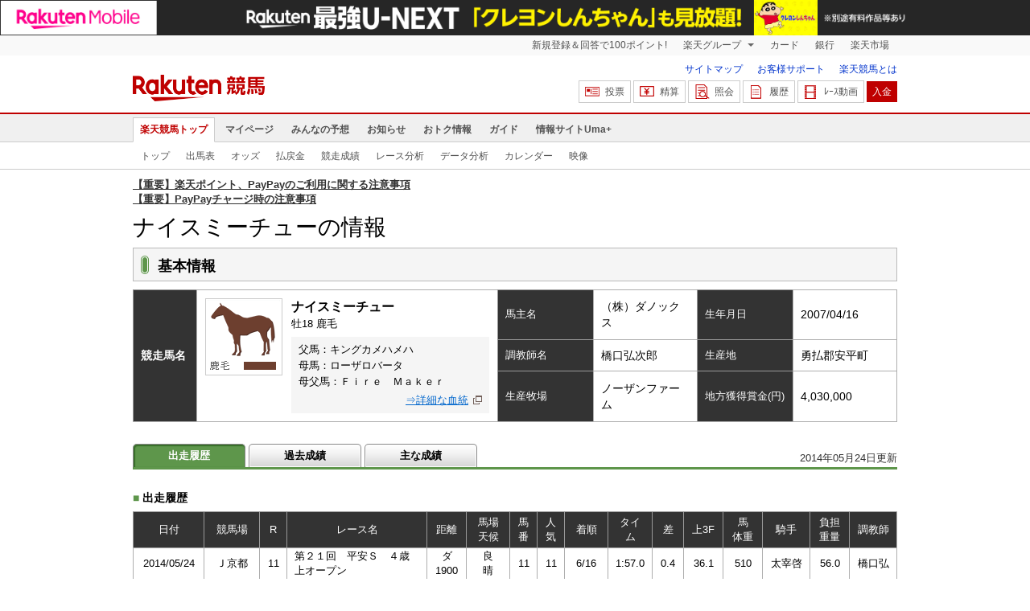

--- FILE ---
content_type: text/html; charset=UTF-8
request_url: https://keiba.rakuten.co.jp/horse_detail/detail/HORSEID/4920140926
body_size: 12332
content:
<!DOCTYPE HTML PUBLIC "-//W3C//DTD HTML 4.01 Transitional//EN" "http://www.w3.org/TR/html4/loose.dtd">
<html lang="ja"
      prefix="og: http://ogp.me/ns# fb: http://www.facebook.com/2008/fbml mixi: http://mixi-platform.com/ns# gr: http://gree.jp/ns">
<head>
    <meta http-equiv="Content-Type" content="text/html; charset=utf-8">
    <meta name="format-detection" content="telephone=no">

    <meta name="title" content="ナイスミーチューの競走馬情報 ：楽天競馬" data-vmid="title">
    <meta name="description" content="ナイスミーチューの情報です。楽天競馬ではナイスミーチューの出走履歴と過去の成績データ、また過去の動画も提供しています。" data-vmid="description">
    <meta name="keywords" content="ナイスミーチュー,競走馬詳細,">
    <meta name="language" content="ja">
    <meta name="viewport" content="width=1020">

    <meta property="og:title" content="ナイスミーチューの競走馬情報 ：楽天競馬" data-vmid="og:title">
    <meta property="og:description" content="ナイスミーチューの情報です。楽天競馬ではナイスミーチューの出走履歴と過去の成績データ、また過去の動画も提供しています。" data-vmid="og:description">
    <meta property="og:site_name" content="楽天競馬">
    <meta property="og:image" content="https://keiba.r10s.jp/img/ogp/horse_detail.jpg?id=c7305d950a8a367fcf82fda5583bfb20">
    <meta property="og:type" content="website">
    <meta property="fb:app_id" content="277381235708363">
    <meta property="twitter:account_id" content="4503599628228348">


<title>ナイスミーチューの競走馬情報 ：楽天競馬</title>

<link rel="shortcut icon" href="/favicon.png?id=ab1960e731ca15c0cdf9e85b42f98280">
<link rel="apple-touch-icon" href="https://keiba.r10s.jp/img_common/apple_touch_icon.png?id=e5fcccd0eea0585e95251e03a262a44f">
<link rel="canonical" href="https://keiba.rakuten.co.jp/horse_detail/detail/HORSEID/4920140926">
            <link href="https://keiba.r10s.jp/assets/css/horse.css?id=e50f091246102a0079628017a7d8fa82" rel="stylesheet" type="text/css">
    <link href="https://keiba.r10s.jp/assets/css/print.css?id=43ca904a56ea035b5c07bcafcdbf73b9" media="print" rel="stylesheet" type="text/css">
    <link href="https://keiba.r10s.jp/ts_css/common/banner_list.css?id=202107121715" rel="stylesheet" type="text/css">
    <script type="text/javascript">
    t = 'W0%2BwV9sjZwapoWzqo0SxFp1SLOXSFkx1JeKp%2BS9Nz%2BM%3D';
            mydomainMaintFlag = false;
    </script>
</head>
<body bgcolor="">
            
        <div class="frheader">
                            <noscript>
    <div class="noscriptbar">
        <div class="header_common_inner">
            <p class="noscriptbar_text">
                JavaScriptが無効の為、一部のコンテンツをご利用いただけません。
                JavaScriptの設定を有効にしてからご利用いただきますようお願いいたします。
                （<a href="https://ichiba.faq.rakuten.net/detail/000006432">設定方法</a>）
            </p>
        </div>
    </div>
</noscript>                <div class="groupnav">
    <div class="header_common_inner frheader_clearfix">
        <ul class="groupnav_list frheader_clearfix">
            <li id="grpNote" class="groupnav_list_item">
                <noscript>
                    <a href="https://card.rakuten.co.jp/entry/">
                        今すぐ2,000ポイント！
                    </a>
                </noscript>
            </li>
            <li class="groupnav_list_dropdown">
                <a href="https://www.rakuten.co.jp/sitemap/">
                    楽天グループ
                </a>
                <ul class="groupnav_list_dropdownlist">
                    <li class="groupnav_list_dropdownlist_item">
                        <a href="https://books.rakuten.co.jp/?scid=wi_grp_gmx_kba_hepullbu_boo" rel="nofollow">
                            楽天ブックス
                        </a>
                    </li>
                    <li class="groupnav_list_dropdownlist_item">
                        <a href="https://travel.rakuten.co.jp/?scid=wi_grp_gmx_kba_hepullbu_trv" rel="nofollow">
                            楽天トラベル
                        </a>
                    </li>
                    <li class="groupnav_list_dropdownlist_item">
                        <a href="https://takarakuji.rakuten.co.jp/?scid=wi_grp_gmx_kba_hepullbu_tkk" rel="nofollow">
                            楽天×宝くじ
                        </a>
                    </li>
                    <li class="groupnav_list_dropdownlist_item">
                        <a href="https://toolbar.rakuten.co.jp/?scid=wi_grp_gmx_kba_hepullbu_too" rel="nofollow">
                            楽天ウェブ検索
                        </a>
                    </li>
                    <li class="groupnav_list_dropdownlist_item">
                        <a href="https://www.rakuten-edy.co.jp/?scid=wi_grp_gmx_kba_hepullbu_edy" rel="nofollow">
                            楽天Edy
                        </a>
                    </li>
                    <li class="groupnav_list_dropdownlist_item">
                        <a href="https://www.rakuten.co.jp/sitemap/">
                            サービス一覧
                        </a>
                    </li>
                </ul>
            </li>
            <li class="groupnav_list_item">
                <a href="https://ad2.trafficgate.net/t/r/8193/1441/99636_99636/"
                   rel="nofollow">
                    カード
                </a>
            </li>
            <li class="groupnav_list_item">
                <a href="https://www.rakuten-bank.co.jp/?scid=wi_grp_gmx_kba_hetopbu_bnk"
                   rel="nofollow">
                    銀行
                </a>
            </li>
            <li class="groupnav_list_item">
                <a href="https://www.rakuten.co.jp/">
                    楽天市場
                </a>
            </li>
        </ul>
    </div>
</div>
<script type="text/javascript" src="//jp.rakuten-static.com/1/js/lib/prm_selector_02.js"></script>                <div class="siteheader">
    <div class="header_common_inner frheader_clearfix">
        <div class="siteheader_logo">
    <div class="siteheader_logo_img">
        <strong>
            <a href="https://keiba.rakuten.co.jp/?l-id=keiba_header_logo">
                <img src="https://keiba.r10s.jp/img_common/pc/icon_sh_logo.png?id=9bc36fbd963e759a6fbc3316c0f6442d" alt="楽天競馬" width="164" height="33">
            </a>
        </strong>
    </div>
</div>
        <div class="siteheader_menu">
    <ul class="siteheader_helplist">
        <li class="siteheader_helplist_item">
            <a href="//keiba.rakuten.co.jp/guide/sitemap?l-id=keiba_header_sitemap">サイトマップ</a>
        </li>
        <li class="siteheader_helplist_item">
            <a href="//r10.to/hNJdpk"  data-ratId="keiba_header_faq" data-ratEvent="click" data-ratParam="all" >お客様サポート</a>
        </li>
        <li class="siteheader_helplist_item">
            <a href="//keiba.rakuten.co.jp/guide/howto/registration?l-id=keiba_header_howtoRegistration">楽天競馬とは</a>
        </li>
    </ul>
    <ul class="siteheader_actionlist">
        <li class="siteheader_actionlist_item">
            <a class="siteheader_actionlist_btn"
               href="#"
               onclick="openSubWindow('https://bet.keiba.rakuten.co.jp/bet/?l-id=keiba_header_bet', 'PBET', '');
                        return false;"><!--
                --><span class="siteheader_actionlist_icon siteheader_actionlist_icon_bet"></span><!--
                --><span class="siteheader_actionlist_label">投票</span><!--
            --></a>
        </li>
        <li class="siteheader_actionlist_item">
            <a class="siteheader_actionlist_btn"
               href="#"
               onclick="openSubWindow('https://bet.keiba.rakuten.co.jp/bank/adjustment/?l-id=keiba_header_adjustment', 'PBET', '');
                        return false;"><!--
                --><span class="siteheader_actionlist_icon siteheader_actionlist_icon_charge"></span><!--
                --><span class="siteheader_actionlist_label">精算</span><!--
            --></a>
        </li>
        <li class="siteheader_actionlist_item">
            <a class="siteheader_actionlist_btn"
               href="#"
               onclick="openSubWindow('https://bet.keiba.rakuten.co.jp/reference/?l-id=keiba_header_reference', 'PBET', '');
                        return false;"><!--
                --><span class="siteheader_actionlist_icon siteheader_actionlist_icon_reference"></span><!--
                --><span class="siteheader_actionlist_label">照会</span><!--
            --></a>
        </li>
        <li class="siteheader_actionlist_item">
            <a class="siteheader_actionlist_btn"
               href="#"
               onclick="openSubWindow('https://bet.keiba.rakuten.co.jp/history/?l-id=keiba_header_history', 'PBET', '');
                        return false;"><!--
                --><span class="siteheader_actionlist_icon siteheader_actionlist_icon_history"></span><!--
                --><span class="siteheader_actionlist_label">履歴</span><!--
            --></a>
        </li>
        <li class="siteheader_actionlist_item">
            <a class="siteheader_actionlist_btn"
               href="#"
               onclick="openSubWindow('https://keiba.rakuten.co.jp/livemovie?l-id=keiba_header_liveMovie', 'new', '');
                        return false;"><!--
                --><span class="siteheader_actionlist_icon siteheader_actionlist_icon_livemovie"></span><!--
                --><span class="siteheader_actionlist_label">ﾚｰｽ動画</span><!--
            --></a>
        </li>
        <li class="siteheader_actionlist_item siteheader_actionlist_btn_reposit"
            id="noBalanceStatus">
            <a class="siteheader_actionlist_btn"
               href="#"
               onclick="openSubWindow('https://bet.keiba.rakuten.co.jp/bank/deposit/?l-id=keiba_header_deposit', 'PBET', '');
                        return false;"><!--
                --><span class="siteheader_actionlist_label">入金</span><!--
            --></a>
        </li>
            </ul>
    </div>
    </div>
</div>                <div class="glonavmain">
    <div class="header_common_inner">
        <ul class="glonavmain_list frheader_clearfix">
                            <li class="glonavmain_list_item">
                    <a href="https://keiba.rakuten.co.jp?l-id=keiba_globalNavi_top"
                       class="glonavmain_list_item_current">
                        楽天競馬トップ
                    </a>
                </li>
                            <li class="glonavmain_list_item">
                    <a href="https://my.keiba.rakuten.co.jp?l-id=keiba_globalNavi_myTop"
                       class="">
                        マイページ
                    </a>
                </li>
                            <li class="glonavmain_list_item">
                    <a href="https://my.keiba.rakuten.co.jp/pcs?l-id=keiba_globalNavi_pcsTop"
                       class="">
                        みんなの予想
                    </a>
                </li>
                            <li class="glonavmain_list_item">
                    <a href="https://keiba.rakuten.co.jp/info/?l-id=keiba_globalNavi_info"
                       class="">
                        お知らせ
                    </a>
                </li>
                            <li class="glonavmain_list_item">
                    <a href="https://keiba.rakuten.co.jp/event/?l-id=keiba_globalNavi_event"
                       class="">
                        おトク情報
                    </a>
                </li>
                            <li class="glonavmain_list_item">
                    <a href="https://keiba.rakuten.co.jp/guide/?l-id=keiba_globalNavi_guide"
                       class="">
                        ガイド
                    </a>
                </li>
                            <li class="glonavmain_list_item">
                    <a href="https://keiba.rakuten.co.jp/umaplus/?l-id=keiba_globalNavi_umaplus"
                       class="">
                        情報サイトUma+
                    </a>
                </li>
                        <li class="glonavmain_list_item_right" id="messageWindow" style="display: none;">
                <a href="https://my.keiba.rakuten.co.jp/message/list/?l-id=keiba_globalNavi_message">
                    <span class="glonavmain_list_item_icon_message"></span>
                    新着メッセージ<span class="newnum">-</span>件
                </a>
            </li>
        </ul>
    </div>
</div>



    <div class="glonavsub">
    <div class="header_common_inner">
        <ul class="glonavsub_list frheader_clearfix">
                        <li class="glonavsub_list_item">
                                    <a class=""
                       href="https://keiba.rakuten.co.jp?l-id=top_subNavi_top"
                                            >
                        トップ
                    </a>
                            </li>
                        <li class="glonavsub_list_item">
                                    <a class=""
                       href="https://keiba.rakuten.co.jp/race_card/list/RACEID/202511090000000000?l-id=top_subNavi_raceCard"
                                            >
                        出馬表
                    </a>
                            </li>
                        <li class="glonavsub_list_item">
                                    <a class=""
                       href="https://keiba.rakuten.co.jp/odds/tanfuku/RACEID/202511090000000000?l-id=top_subNavi_odds"
                                            >
                        オッズ
                    </a>
                            </li>
                        <li class="glonavsub_list_item">
                                    <a class=""
                       href="https://keiba.rakuten.co.jp/race_dividend/list/RACEID/202511090000000000?l-id=top_subNavi_dividend"
                                            >
                        払戻金
                    </a>
                            </li>
                        <li class="glonavsub_list_item">
                                    <a class=""
                       href="https://keiba.rakuten.co.jp/race_performance/list/RACEID/202511090000000000?l-id=top_subNavi_racePerformance"
                                            >
                        競走成績
                    </a>
                            </li>
                        <li class="glonavsub_list_item">
                                    <a class=""
                       href="https://keiba.rakuten.co.jp/race_analyze/vsList/RACEID/202511090000000000?l-id=top_subNavi_raceAnalyze"
                                            >
                        レース分析
                    </a>
                            </li>
                        <li class="glonavsub_list_item">
                                    <a class=""
                       href="https://keiba.rakuten.co.jp/analyze/RACEID/202511090000000000?l-id=top_subNavi_analyze"
                                            >
                        データ分析
                    </a>
                            </li>
                        <li class="glonavsub_list_item">
                                    <a class=""
                       href="https://keiba.rakuten.co.jp/calendar?l-id=top_subNavi_calendar"
                                            >
                        カレンダー
                    </a>
                            </li>
                        <li class="glonavsub_list_item">
                                    <a class=""
                       href="https://keiba.rakuten.co.jp/livemovie?l-id=top_subNavi_liveMovie"
                                                    target="new"
                                            >
                        映像
                    </a>
                            </li>
                    </ul>
    </div>
</div>
                    </div>

        <div id="announceBox">
                         <div id="newsTopic">
<span class="stress title"><a href="https://keiba.rakuten.co.jp/info/other/2025/04/09/213575" target=_blank><strong>【重要】楽天ポイント、PayPayのご利用に関する注意事項</strong></a><br>
<a href="https://keiba.rakuten.co.jp/info/other/2025/06/19/216426" target=_blank><strong>【重要】PayPayチャージ時の注意事項</strong></a></span>
</div><!-- /#newsTopic -->
        </div>
    
    
    <div id="mainContainer">
        
            <div id="headline">
    <h1 class="unique">ナイスミーチューの情報</h1>
</div>
            <div class="horseDataField">

                <div class="headline">
    <div>
        <h2>基本情報</h2>
    </div>
</div>
                <table cellspacing="0" summary="基本情報" class="contentsTable">
    <tbody class="horseInfo">
        <tr>
            <th scope="row" rowspan="3" class="name">競走馬名</th>
            <td rowspan="3" class="name">
                <span class="color03">
                    <img src="https://keiba.r10s.jp/img/com/image_coat_color.gif?id=a451abaff26e36b4d40b0f51d195a247" alt="鹿毛" width="864" height="96">
                </span>
                <form id="mypsh" method="get" action="https://my.keiba.rakuten.co.jp/favorite/searchHorse">
                    <input type="hidden" name="searchHorse[horseName]" value="ナイスミーチュー">
                </form>
                <dl>
                    <dt>
                        <strong>ナイスミーチュー</strong>
                                            </dt>
                    <dd class="self">牡18&nbsp;鹿毛</dd>
                    <dd class="blood">
                        <ul>
                            <li>父馬：キングカメハメハ</li>
                            <li>母馬：ローザロバータ</li>
                            <li class="grandpa">母父馬：Ｆｉｒｅ　Ｍａｋｅｒ</li>
                        </ul>
                        <div>
                                                        <a target="_blank"
                                href="https://www.jbis.or.jp/rhorse/0000000000/2007/%2583i%2583C%2583X%2583~%2581%255B%2583%2560%2583%2585%2581%255B/">⇒詳細な血統</a>
                                                    </div>
                    </dd>
                </dl>
            </td>
            <th scope="row">馬主名</th>
            <td>（株）ダノックス</td>
            <th scope="row">生年月日</th>
            <td>2007/04/16</td>
        </tr>
        <tr>
            <th scope="row">調教師名</th>
            <td>橋口弘次郎</td>
            <th scope="row">生産地</th>
            <td>勇払郡安平町</td>
        </tr>
        <tr>
            <th scope="row">生産牧場</th>
            <td>ノーザンファーム</td>
            <th scope="row">地方獲得賞金(円)</th>
            <td>4,030,000</td>
        </tr>
    </tbody>
</table>

                <div id="localTab">

            <div class="withUpdateHorse">
            <span class="nowTime">2014年05月24日更新</span>
        </div>
    
    <div class="localTabInner">
        <div class="tabWrap">
            <ul class="localTab">
                <li><span class="selected">出走履歴</span></li>
                <li><a href="#">過去成績</a></li>
                <li><a href="#">主な成績</a></li>
            </ul>
        </div>
    </div>

</div>

                
                    <div class="detailField" style="display: block;">
    <h2 class="headline">
        <span>■</span>出走履歴
    </h2>
    <table cellspacing="0" summary="出走履歴" class="contentsTable">
        <thead class="horseHistory ">
            <tr>
                <th scope="col" class="date">日付</th>
                <th scope="col" class="track">競馬場</th>
                <th scope="col" class="race">R</th>
                <th scope="col" class="name">レース名</th>
                <th scope="col" class="distance">距離</th>
                <th scope="col" class="state">馬場<br>天候</th>
                <th scope="col" class="number">馬番</th>
                <th scope="col" class="popular">人気</th>
                <th scope="col" class="order">着順</th>
                <th scope="col" class="time">タイム</th>
                <th scope="col" class="difference">差</th>
                <th scope="col" class="spurt">上3F</th>
                <th scope="col" class="weight">馬<br>体重</th>
                <th scope="col" class="jockey">騎手</th>
                <th scope="col" class="tax">負担重量</th>
                <th scope="col" class="tamer">調教師</th>
            </tr>
        </thead>

        <tbody class="horseHistory ">
                            <tr class=" ">
                    <td>2014/05/24</td>
                    <td>Ｊ京都</td>
                    <td>11</td>
                    <td class="name">
                                                    <span>第２１回　平安Ｓ　４歳上オープン</span>
                                                <br>
                                            </td>
                    <td>ダ1900</td>
                    <td>良<br>晴</td>
                    <td>11</td>
                    <td>11</td>
                    <td>6/16</td>
                    <td>1:57.0</td>
                    <td>0.4</td>
                    <td>36.1</td>
                    <td>510</td>
                    <td>太宰啓</td>
                    <td>56.0</td>
                    <td>橋口弘</td>
                </tr>
                            <tr class=" even">
                    <td>2014/03/19</td>
                    <td>船橋</td>
                    <td>11</td>
                    <td class="name">
                                                    <span><a href="https://keiba.rakuten.co.jp/race_card/list/RACEID/201403191900000011">ダイオライト記念（Ｊｐｎ２）４上　オープン</a></span>
                                                <br>
                                                    <span class="movie">[<a target="new" href="https://keiba.rakuten.co.jp/archivemovie/RACEID/201403191900000011">過去映像</a>]</span>
                                            </td>
                    <td>ダ2400</td>
                    <td>稍重<br>曇</td>
                    <td>11</td>
                    <td>4</td>
                    <td>6/14</td>
                    <td>2:36.6</td>
                    <td>2.0</td>
                    <td>40.1</td>
                    <td>516</td>
                    <td>小牧太</td>
                    <td>56.0</td>
                    <td>橋口弘</td>
                </tr>
                            <tr class=" ">
                    <td>2014/02/15</td>
                    <td>Ｊ京都</td>
                    <td>11</td>
                    <td class="name">
                                                    <span>アルデバランＳ　４歳上オープン</span>
                                                <br>
                                            </td>
                    <td>ダ1900</td>
                    <td>不良<br>曇</td>
                    <td>2</td>
                    <td>4</td>
                    <td>7/16</td>
                    <td>1:57.1</td>
                    <td>1.1</td>
                    <td>38.5</td>
                    <td>518</td>
                    <td>小牧太</td>
                    <td>57.5</td>
                    <td>橋口弘</td>
                </tr>
                            <tr class=" even">
                    <td>2013/12/25</td>
                    <td>名古屋</td>
                    <td>10</td>
                    <td class="name">
                                                    <span><a href="https://keiba.rakuten.co.jp/race_card/list/RACEID/201312252400000010">名古屋グランプリ（Ｊｐｎ２）　オープン</a></span>
                                                <br>
                                                    <span class="movie">[<a target="new" href="https://keiba.rakuten.co.jp/archivemovie/RACEID/201312252400000010">過去映像</a>]</span>
                                            </td>
                    <td>ダ2500</td>
                    <td>稍重<br>晴</td>
                    <td>1</td>
                    <td>1</td>
                    <td>3/12</td>
                    <td>2:44.1</td>
                    <td>0.8</td>
                    <td>40.0</td>
                    <td>521</td>
                    <td>小牧太</td>
                    <td>56.0</td>
                    <td>橋口弘</td>
                </tr>
                            <tr class=" ">
                    <td>2013/12/01</td>
                    <td>Ｊ阪神</td>
                    <td>11</td>
                    <td class="name">
                                                    <span>第１４回　ジャパンＣダート　３歳上オープン</span>
                                                <br>
                                            </td>
                    <td>ダ1800</td>
                    <td>良<br>晴</td>
                    <td>9</td>
                    <td>14</td>
                    <td>12/16</td>
                    <td>1:51.7</td>
                    <td>1.3</td>
                    <td>37.1</td>
                    <td>520</td>
                    <td>小牧太</td>
                    <td>57.0</td>
                    <td>橋口弘</td>
                </tr>
                            <tr class=" even">
                    <td>2013/11/03</td>
                    <td>Ｊ京都</td>
                    <td>11</td>
                    <td class="name">
                                                    <span>第４回　みやこＳ　３歳上オープン</span>
                                                <br>
                                            </td>
                    <td>ダ1800</td>
                    <td>良<br>雨</td>
                    <td>9</td>
                    <td>3</td>
                    <td>4/16</td>
                    <td>1:49.6</td>
                    <td>0.4</td>
                    <td>36.4</td>
                    <td>516</td>
                    <td>小牧太</td>
                    <td>56.0</td>
                    <td>橋口弘</td>
                </tr>
                            <tr class=" ">
                    <td>2013/09/28</td>
                    <td>Ｊ阪神</td>
                    <td>11</td>
                    <td class="name">
                                                    <span>第１７回　シリウスＳ　３歳上オープン</span>
                                                <br>
                                            </td>
                    <td>ダ2000</td>
                    <td>良<br>晴</td>
                    <td>13</td>
                    <td>3</td>
                    <td>2/16</td>
                    <td>2:03.4</td>
                    <td>0.0</td>
                    <td>36.4</td>
                    <td>514</td>
                    <td>小牧太</td>
                    <td>57.5</td>
                    <td>橋口弘</td>
                </tr>
                            <tr class=" even">
                    <td>2013/05/18</td>
                    <td>Ｊ京都</td>
                    <td>11</td>
                    <td class="name">
                                                    <span>第２０回　平安Ｓ　４歳上オープン</span>
                                                <br>
                                            </td>
                    <td>ダ1900</td>
                    <td>良<br>晴</td>
                    <td>7</td>
                    <td>8</td>
                    <td>2/16</td>
                    <td>1:57.0</td>
                    <td>0.1</td>
                    <td>36.1</td>
                    <td>512</td>
                    <td>小牧太</td>
                    <td>57.0</td>
                    <td>橋口弘</td>
                </tr>
                            <tr class=" ">
                    <td>2013/04/13</td>
                    <td>Ｊ阪神</td>
                    <td>11</td>
                    <td class="name">
                                                    <span>第１８回　アンタレスＳ　４歳上オープン</span>
                                                <br>
                                            </td>
                    <td>ダ1800</td>
                    <td>良<br>晴</td>
                    <td>13</td>
                    <td>6</td>
                    <td>5/16</td>
                    <td>1:50.4</td>
                    <td>0.7</td>
                    <td>35.6</td>
                    <td>512</td>
                    <td>小牧太</td>
                    <td>57.0</td>
                    <td>橋口弘</td>
                </tr>
                            <tr class=" even">
                    <td>2013/03/03</td>
                    <td>Ｊ阪神</td>
                    <td>10</td>
                    <td class="name">
                                                    <span>仁川Ｓ　４歳上オープン</span>
                                                <br>
                                            </td>
                    <td>ダ2000</td>
                    <td>稍重<br>晴</td>
                    <td>4</td>
                    <td>4</td>
                    <td>1/16</td>
                    <td>2:03.3</td>
                    <td>0.0</td>
                    <td>36.7</td>
                    <td>508</td>
                    <td>小牧太</td>
                    <td>57.0</td>
                    <td>橋口弘</td>
                </tr>
                            <tr class=" ">
                    <td>2013/02/09</td>
                    <td>Ｊ京都</td>
                    <td>11</td>
                    <td class="name">
                                                    <span>アルデバランＳ　４歳上オープン</span>
                                                <br>
                                            </td>
                    <td>ダ1900</td>
                    <td>稍重<br>晴</td>
                    <td>4</td>
                    <td>3</td>
                    <td>8/16</td>
                    <td>1:58.1</td>
                    <td>0.3</td>
                    <td>37.2</td>
                    <td>510</td>
                    <td>小牧太</td>
                    <td>56.0</td>
                    <td>橋口弘</td>
                </tr>
                            <tr class=" even">
                    <td>2012/12/02</td>
                    <td>Ｊ阪神</td>
                    <td>11</td>
                    <td class="name">
                                                    <span>第１３回　ジャパンＣダート　３歳上オープン</span>
                                                <br>
                                            </td>
                    <td>ダ1800</td>
                    <td>良<br>曇</td>
                    <td>16</td>
                    <td>16</td>
                    <td>11/16</td>
                    <td>1:50.5</td>
                    <td>1.7</td>
                    <td>36.9</td>
                    <td>506</td>
                    <td>福永祐</td>
                    <td>57.0</td>
                    <td>橋口弘</td>
                </tr>
                            <tr class=" ">
                    <td>2012/11/04</td>
                    <td>Ｊ京都</td>
                    <td>11</td>
                    <td class="name">
                                                    <span>第３回　みやこＳ　３歳上オープン</span>
                                                <br>
                                            </td>
                    <td>ダ1800</td>
                    <td>良<br>晴</td>
                    <td>12</td>
                    <td>6</td>
                    <td>8/16</td>
                    <td>1:50.9</td>
                    <td>1.3</td>
                    <td>37.2</td>
                    <td>504</td>
                    <td>藤田伸</td>
                    <td>57.0</td>
                    <td>橋口弘</td>
                </tr>
                            <tr class=" even">
                    <td>2012/09/29</td>
                    <td>Ｊ阪神</td>
                    <td>11</td>
                    <td class="name">
                                                    <span>第１６回　シリウスＳ　３歳上オープン</span>
                                                <br>
                                            </td>
                    <td>ダ2000</td>
                    <td>良<br>曇</td>
                    <td>2</td>
                    <td>2</td>
                    <td>1/16</td>
                    <td>2:03.3</td>
                    <td>0.1</td>
                    <td>36.4</td>
                    <td>502</td>
                    <td>小牧太</td>
                    <td>54.0</td>
                    <td>橋口弘</td>
                </tr>
                            <tr class=" ">
                    <td>2012/08/25</td>
                    <td>Ｊ小倉</td>
                    <td>11</td>
                    <td class="name">
                                                    <span>宮崎Ｓ　３歳上</span>
                                                <br>
                                            </td>
                    <td>ダ1700</td>
                    <td>良<br>晴</td>
                    <td>4</td>
                    <td>5</td>
                    <td>1/16</td>
                    <td>1:44.9</td>
                    <td>0.5</td>
                    <td>38.3</td>
                    <td>508</td>
                    <td>小牧太</td>
                    <td>55.0</td>
                    <td>橋口弘</td>
                </tr>
                            <tr class=" even">
                    <td>2012/04/22</td>
                    <td>Ｊ京都</td>
                    <td>9</td>
                    <td class="name">
                                                    <span>上賀茂Ｓ　４歳上</span>
                                                <br>
                                            </td>
                    <td>ダ1800</td>
                    <td>稍重<br>曇</td>
                    <td>1</td>
                    <td>2</td>
                    <td>4/16</td>
                    <td>1:51.6</td>
                    <td>0.4</td>
                    <td>36.1</td>
                    <td>510</td>
                    <td>小牧太</td>
                    <td>55.0</td>
                    <td>橋口弘</td>
                </tr>
                            <tr class=" ">
                    <td>2012/04/01</td>
                    <td>Ｊ阪神</td>
                    <td>8</td>
                    <td class="name">
                                                    <span>４歳上</span>
                                                <br>
                                            </td>
                    <td>ダ1800</td>
                    <td>重<br>曇</td>
                    <td>9</td>
                    <td>1</td>
                    <td>1/16</td>
                    <td>1:51.0</td>
                    <td>0.2</td>
                    <td>36.9</td>
                    <td>514</td>
                    <td>後藤浩</td>
                    <td>57.0</td>
                    <td>橋口弘</td>
                </tr>
                            <tr class=" even">
                    <td>2012/03/03</td>
                    <td>Ｊ阪神</td>
                    <td>9</td>
                    <td class="name">
                                                    <span>吹田特別　４歳上</span>
                                                <br>
                                            </td>
                    <td>ダ1800</td>
                    <td>稍重<br>晴</td>
                    <td>2</td>
                    <td>2</td>
                    <td>3/16</td>
                    <td>1:52.2</td>
                    <td>0.1</td>
                    <td>36.5</td>
                    <td>516</td>
                    <td>小牧太</td>
                    <td>55.0</td>
                    <td>橋口弘</td>
                </tr>
                            <tr class=" ">
                    <td>2012/02/12</td>
                    <td>Ｊ京都</td>
                    <td>8</td>
                    <td class="name">
                                                    <span>４歳上</span>
                                                <br>
                                            </td>
                    <td>ダ1800</td>
                    <td>良<br>晴</td>
                    <td>12</td>
                    <td>3</td>
                    <td>1/16</td>
                    <td>1:53.5</td>
                    <td>0.2</td>
                    <td>36.5</td>
                    <td>514</td>
                    <td>小牧太</td>
                    <td>57.0</td>
                    <td>橋口弘</td>
                </tr>
                            <tr class=" even">
                    <td>2012/01/22</td>
                    <td>Ｊ小倉</td>
                    <td>10</td>
                    <td class="name">
                                                    <span>唐戸特別　４歳上</span>
                                                <br>
                                            </td>
                    <td>芝1800</td>
                    <td>重<br>雨</td>
                    <td>11</td>
                    <td>6</td>
                    <td>7/16</td>
                    <td>1:49.4</td>
                    <td>0.6</td>
                    <td>36.3</td>
                    <td>514</td>
                    <td>上村洋</td>
                    <td>57.0</td>
                    <td>橋口弘</td>
                </tr>
                            <tr class=" ">
                    <td>2011/11/06</td>
                    <td>Ｊ新潟</td>
                    <td>12</td>
                    <td class="name">
                                                    <span>紫雲寺特別　３歳上</span>
                                                <br>
                                            </td>
                    <td>芝1600</td>
                    <td>重<br>雨</td>
                    <td>6</td>
                    <td>1</td>
                    <td>7/17</td>
                    <td>1:35.5</td>
                    <td>0.5</td>
                    <td>34.1</td>
                    <td>508</td>
                    <td>太宰啓</td>
                    <td>57.0</td>
                    <td>橋口弘</td>
                </tr>
                            <tr class=" even">
                    <td>2011/10/16</td>
                    <td>Ｊ新潟</td>
                    <td>12</td>
                    <td class="name">
                                                    <span>竹尾特別　３歳上</span>
                                                <br>
                                            </td>
                    <td>芝1600</td>
                    <td>良<br>晴</td>
                    <td>12</td>
                    <td>3</td>
                    <td>2/13</td>
                    <td>1:34.8</td>
                    <td>0.0</td>
                    <td>34.9</td>
                    <td>506</td>
                    <td>上村洋</td>
                    <td>57.0</td>
                    <td>橋口弘</td>
                </tr>
                            <tr class=" ">
                    <td>2011/09/25</td>
                    <td>Ｊ阪神</td>
                    <td>8</td>
                    <td class="name">
                                                    <span>３歳上</span>
                                                <br>
                                            </td>
                    <td>芝1800</td>
                    <td>良<br>晴</td>
                    <td>6</td>
                    <td>5</td>
                    <td>5/13</td>
                    <td>1:50.1</td>
                    <td>0.5</td>
                    <td>33.8</td>
                    <td>504</td>
                    <td>武　豊</td>
                    <td>57.0</td>
                    <td>橋口弘</td>
                </tr>
                            <tr class=" even">
                    <td>2011/09/04</td>
                    <td>Ｊ小倉</td>
                    <td>9</td>
                    <td class="name">
                                                    <span>鳥栖特別　３歳上</span>
                                                <br>
                                            </td>
                    <td>芝1800</td>
                    <td>稍重<br>曇</td>
                    <td>2</td>
                    <td>4</td>
                    <td>8/16</td>
                    <td>1:47.9</td>
                    <td>0.5</td>
                    <td>34.9</td>
                    <td>502</td>
                    <td>小牧太</td>
                    <td>57.0</td>
                    <td>橋口弘</td>
                </tr>
                            <tr class=" ">
                    <td>2011/08/06</td>
                    <td>Ｊ小倉</td>
                    <td>9</td>
                    <td class="name">
                                                    <span>鹿屋特別　３歳上</span>
                                                <br>
                                            </td>
                    <td>芝1700</td>
                    <td>良<br>曇</td>
                    <td>7</td>
                    <td>4</td>
                    <td>2/10</td>
                    <td>1:40.8</td>
                    <td>0.4</td>
                    <td>34.0</td>
                    <td>498</td>
                    <td>小牧太</td>
                    <td>57.0</td>
                    <td>橋口弘</td>
                </tr>
                            <tr class=" even">
                    <td>2011/07/10</td>
                    <td>Ｊ京都</td>
                    <td>9</td>
                    <td class="name">
                                                    <span>一乗寺特別　３歳上</span>
                                                <br>
                                            </td>
                    <td>芝1600</td>
                    <td>良<br>晴</td>
                    <td>8</td>
                    <td>4</td>
                    <td>5/18</td>
                    <td>1:34.3</td>
                    <td>0.4</td>
                    <td>33.7</td>
                    <td>500</td>
                    <td>武　豊</td>
                    <td>57.0</td>
                    <td>橋口弘</td>
                </tr>
                            <tr class=" ">
                    <td>2011/06/19</td>
                    <td>Ｊ阪神</td>
                    <td>8</td>
                    <td class="name">
                                                    <span>鶴橋特別　３歳上</span>
                                                <br>
                                            </td>
                    <td>芝2000</td>
                    <td>良<br>曇</td>
                    <td>4</td>
                    <td>1</td>
                    <td>4/7</td>
                    <td>2:02.1</td>
                    <td>0.4</td>
                    <td>35.8</td>
                    <td>494</td>
                    <td>小牧太</td>
                    <td>57.0</td>
                    <td>橋口弘</td>
                </tr>
                            <tr class=" even">
                    <td>2011/05/21</td>
                    <td>Ｊ新潟</td>
                    <td>11</td>
                    <td class="name">
                                                    <span>赤倉特別　４歳上</span>
                                                <br>
                                            </td>
                    <td>芝2000</td>
                    <td>良<br>晴</td>
                    <td>9</td>
                    <td>8</td>
                    <td>6/16</td>
                    <td>1:59.9</td>
                    <td>1.1</td>
                    <td>35.0</td>
                    <td>494</td>
                    <td>高倉稜</td>
                    <td>57.0</td>
                    <td>橋口弘</td>
                </tr>
                            <tr class=" ">
                    <td>2011/01/30</td>
                    <td>Ｊ京都</td>
                    <td>9</td>
                    <td class="name">
                                                    <span>春日特別　４歳上</span>
                                                <br>
                                            </td>
                    <td>芝1800</td>
                    <td>良<br>晴</td>
                    <td>5</td>
                    <td>11</td>
                    <td>9/15</td>
                    <td>1:49.0</td>
                    <td>0.6</td>
                    <td>33.8</td>
                    <td>502</td>
                    <td>Ｍデム</td>
                    <td>56.0</td>
                    <td>橋口弘</td>
                </tr>
                            <tr class=" even">
                    <td>2010/11/21</td>
                    <td>Ｊ京都</td>
                    <td>10</td>
                    <td class="name">
                                                    <span>嵯峨野特別　３歳上</span>
                                                <br>
                                            </td>
                    <td>芝2000</td>
                    <td>良<br>晴</td>
                    <td>2</td>
                    <td>3</td>
                    <td>11/11</td>
                    <td>2:02.1</td>
                    <td>1.1</td>
                    <td>34.8</td>
                    <td>492</td>
                    <td>小牧太</td>
                    <td>55.0</td>
                    <td>橋口弘</td>
                </tr>
                            <tr class=" ">
                    <td>2010/10/24</td>
                    <td>Ｊ京都</td>
                    <td>9</td>
                    <td class="name">
                                                    <span>北野特別　３歳上</span>
                                                <br>
                                            </td>
                    <td>芝2000</td>
                    <td>良<br>曇</td>
                    <td>2</td>
                    <td>3</td>
                    <td>5/10</td>
                    <td>2:01.7</td>
                    <td>0.4</td>
                    <td>34.2</td>
                    <td>492</td>
                    <td>小牧太</td>
                    <td>55.0</td>
                    <td>橋口弘</td>
                </tr>
                            <tr class=" even">
                    <td>2010/09/19</td>
                    <td>Ｊ中山</td>
                    <td>11</td>
                    <td class="name">
                                                    <span>第６４回　ラジオ日本賞セントライト記念　３歳オープン</span>
                                                <br>
                                            </td>
                    <td>芝2200</td>
                    <td>良<br>晴</td>
                    <td>1</td>
                    <td>10</td>
                    <td>8/17</td>
                    <td>2:11.6</td>
                    <td>0.7</td>
                    <td>35.4</td>
                    <td>486</td>
                    <td>三浦皇</td>
                    <td>56.0</td>
                    <td>橋口弘</td>
                </tr>
                            <tr class=" ">
                    <td>2010/07/04</td>
                    <td>Ｊ福島</td>
                    <td>11</td>
                    <td class="name">
                                                    <span>第５９回　ラジオＮＩＫＫＥＩ賞　３歳オープン</span>
                                                <br>
                                            </td>
                    <td>芝1800</td>
                    <td>良<br>曇</td>
                    <td>12</td>
                    <td>7</td>
                    <td>4/16</td>
                    <td>1:47.5</td>
                    <td>0.2</td>
                    <td>35.0</td>
                    <td>478</td>
                    <td>松岡正</td>
                    <td>53.0</td>
                    <td>橋口弘</td>
                </tr>
                            <tr class=" even">
                    <td>2010/06/12</td>
                    <td>Ｊ京都</td>
                    <td>6</td>
                    <td class="name">
                                                    <span>３歳</span>
                                                <br>
                                            </td>
                    <td>芝2000</td>
                    <td>良<br>晴</td>
                    <td>9</td>
                    <td>4</td>
                    <td>1/15</td>
                    <td>1:59.7</td>
                    <td>0.0</td>
                    <td>34.9</td>
                    <td>478</td>
                    <td>小牧太</td>
                    <td>56.0</td>
                    <td>橋口弘</td>
                </tr>
                            <tr class=" ">
                    <td>2010/05/16</td>
                    <td>Ｊ京都</td>
                    <td>7</td>
                    <td class="name">
                                                    <span>３歳</span>
                                                <br>
                                            </td>
                    <td>芝2000</td>
                    <td>良<br>晴</td>
                    <td>9</td>
                    <td>7</td>
                    <td>4/10</td>
                    <td>1:59.6</td>
                    <td>0.2</td>
                    <td>33.7</td>
                    <td>478</td>
                    <td>小牧太</td>
                    <td>56.0</td>
                    <td>橋口弘</td>
                </tr>
                            <tr class=" even">
                    <td>2010/04/25</td>
                    <td>Ｊ京都</td>
                    <td>6</td>
                    <td class="name">
                                                    <span>３歳</span>
                                                <br>
                                            </td>
                    <td>芝1600</td>
                    <td>良<br>晴</td>
                    <td>12</td>
                    <td>9</td>
                    <td>6/14</td>
                    <td>1:35.3</td>
                    <td>0.6</td>
                    <td>34.2</td>
                    <td>476</td>
                    <td>川田将</td>
                    <td>56.0</td>
                    <td>橋口弘</td>
                </tr>
                            <tr class=" ">
                    <td>2010/04/04</td>
                    <td>Ｊ阪神</td>
                    <td>6</td>
                    <td class="name">
                                                    <span>３歳</span>
                                                <br>
                                            </td>
                    <td>ダ1800</td>
                    <td>良<br>晴</td>
                    <td>1</td>
                    <td>4</td>
                    <td>10/16</td>
                    <td>1:54.7</td>
                    <td>1.2</td>
                    <td>38.1</td>
                    <td>480</td>
                    <td>小牧太</td>
                    <td>56.0</td>
                    <td>橋口弘</td>
                </tr>
                            <tr class=" even">
                    <td>2010/03/13</td>
                    <td>Ｊ阪神</td>
                    <td>3</td>
                    <td class="name">
                                                    <span>３歳未勝利</span>
                                                <br>
                                            </td>
                    <td>ダ1800</td>
                    <td>稍重<br>曇</td>
                    <td>1</td>
                    <td>2</td>
                    <td>1/12</td>
                    <td>1:55.3</td>
                    <td>0.0</td>
                    <td>36.7</td>
                    <td>476</td>
                    <td>小牧太</td>
                    <td>56.0</td>
                    <td>橋口弘</td>
                </tr>
                            <tr class=" ">
                    <td>2010/02/21</td>
                    <td>Ｊ京都</td>
                    <td>3</td>
                    <td class="name">
                                                    <span>３歳未勝利</span>
                                                <br>
                                            </td>
                    <td>ダ1400</td>
                    <td>良<br>晴</td>
                    <td>12</td>
                    <td>5</td>
                    <td>4/16</td>
                    <td>1:26.1</td>
                    <td>0.5</td>
                    <td>37.4</td>
                    <td>480</td>
                    <td>小牧太</td>
                    <td>56.0</td>
                    <td>橋口弘</td>
                </tr>
                            <tr class=" even">
                    <td>2010/01/30</td>
                    <td>Ｊ京都</td>
                    <td>5</td>
                    <td class="name">
                                                    <span>３歳未勝利</span>
                                                <br>
                                            </td>
                    <td>芝1800</td>
                    <td>良<br>晴</td>
                    <td>10</td>
                    <td>9</td>
                    <td>11/16</td>
                    <td>1:50.6</td>
                    <td>1.0</td>
                    <td>34.6</td>
                    <td>480</td>
                    <td>川田将</td>
                    <td>56.0</td>
                    <td>橋口弘</td>
                </tr>
                            <tr class=" ">
                    <td>2009/12/19</td>
                    <td>Ｊ阪神</td>
                    <td>5</td>
                    <td class="name">
                                                    <span>２歳未勝利</span>
                                                <br>
                                            </td>
                    <td>芝2000</td>
                    <td>良<br>晴</td>
                    <td>12</td>
                    <td>6</td>
                    <td>9/13</td>
                    <td>2:04.8</td>
                    <td>1.0</td>
                    <td>35.6</td>
                    <td>478</td>
                    <td>武　豊</td>
                    <td>55.0</td>
                    <td>橋口弘</td>
                </tr>
                            <tr class=" even">
                    <td>2009/11/28</td>
                    <td>Ｊ京都</td>
                    <td>6</td>
                    <td class="name">
                                                    <span>２歳新馬</span>
                                                <br>
                                            </td>
                    <td>芝2000</td>
                    <td>良<br>晴</td>
                    <td>11</td>
                    <td>7</td>
                    <td>6/17</td>
                    <td>2:05.3</td>
                    <td>0.5</td>
                    <td>35.4</td>
                    <td>476</td>
                    <td>ルメー</td>
                    <td>55.0</td>
                    <td>橋口弘</td>
                </tr>
                    </tbody>
    </table>

    </div>
                    <div class="detailField" style="display: none;">

    <h2 class="headline"><span>■</span>戦績</h2>
<table cellspacing="0" summary="戦績" class="contentsTable">
    <thead class="horseRecordAll">
        <tr>
            <th scope="row" colspan="2">着別回数</th>
            <th scope="col">1着</th>
            <th scope="col">2着</th>
            <th scope="col">3着</th>
            <th scope="col">4着以下</th>
            <th scope="col">出走回数</th>
            <th scope="col">勝率</th>
            <th scope="col">連対率</th>
            <th scope="col">3着内率</th>
            <th scope="col" class="award">獲得賞金(円)</th>
        </tr>
    </thead>
    <tbody class="horseRecordAll">
                                    <tr class="sum">
                                        <th rowspan="3" scope="row">生涯</th>
                                        <th scope="row" class="area">合計</th>
                    <td>7</td>
                    <td>4</td>
                    <td>2</td>
                    <td>29</td>
                    <td>42</td>
                    <td>16.7%</td>
                    <td>26.2%</td>
                    <td>31.0%</td>
                    <td class="award">168,550,000</td>
                </tr>
                            <tr class="">
                                        <th scope="row" class="area">地方</th>
                    <td>0</td>
                    <td>0</td>
                    <td>1</td>
                    <td>1</td>
                    <td>2</td>
                    <td>0.0%</td>
                    <td>0.0%</td>
                    <td>50.0%</td>
                    <td class="award">4,030,000</td>
                </tr>
                            <tr class="">
                                        <th scope="row" class="area">中央</th>
                    <td>7</td>
                    <td>4</td>
                    <td>1</td>
                    <td>28</td>
                    <td>40</td>
                    <td>17.5%</td>
                    <td>27.5%</td>
                    <td>30.0%</td>
                    <td class="award">164,520,000</td>
                </tr>
                                                <tr class="sum">
                                        <th rowspan="3" scope="row">本年</th>
                                        <th scope="row" class="area">合計</th>
                    <td>0</td>
                    <td>0</td>
                    <td>0</td>
                    <td>3</td>
                    <td>3</td>
                    <td>0.0%</td>
                    <td>0.0%</td>
                    <td>0.0%</td>
                    <td class="award">0</td>
                </tr>
                            <tr class="">
                                        <th scope="row" class="area">地方</th>
                    <td>0</td>
                    <td>0</td>
                    <td>0</td>
                    <td>1</td>
                    <td>1</td>
                    <td>0.0%</td>
                    <td>0.0%</td>
                    <td>0.0%</td>
                    <td class="award">0</td>
                </tr>
                            <tr class="">
                                        <th scope="row" class="area">中央</th>
                    <td>0</td>
                    <td>0</td>
                    <td>0</td>
                    <td>2</td>
                    <td>2</td>
                    <td>0.0%</td>
                    <td>0.0%</td>
                    <td>0.0%</td>
                    <td class="award">0</td>
                </tr>
                                                <tr class="sum">
                                        <th rowspan="3" scope="row">前年</th>
                                        <th scope="row" class="area">合計</th>
                    <td>1</td>
                    <td>2</td>
                    <td>1</td>
                    <td>4</td>
                    <td>8</td>
                    <td>12.5%</td>
                    <td>37.5%</td>
                    <td>50.0%</td>
                    <td class="award">60,830,000</td>
                </tr>
                            <tr class="">
                                        <th scope="row" class="area">地方</th>
                    <td>0</td>
                    <td>0</td>
                    <td>1</td>
                    <td>0</td>
                    <td>1</td>
                    <td>0.0%</td>
                    <td>0.0%</td>
                    <td>100.0%</td>
                    <td class="award">4,030,000</td>
                </tr>
                            <tr class="">
                                        <th scope="row" class="area">中央</th>
                    <td>1</td>
                    <td>2</td>
                    <td>0</td>
                    <td>4</td>
                    <td>7</td>
                    <td>14.3%</td>
                    <td>42.9%</td>
                    <td>42.9%</td>
                    <td class="award">56,800,000</td>
                </tr>
                        </tbody>
</table>

    <h2 class="headline"><span>■</span>馬場状態別戦績</h2>
<table cellspacing="0" summary="馬場状態(ダート)別戦績" class="contentsTable">
    <thead class="horseRecordAll">
        <tr>
            <th scope="row">着別回数</th>
            <th scope="col">1着</th>
            <th scope="col">2着</th>
            <th scope="col">3着</th>
            <th scope="col">4着以下</th>
            <th scope="col">出走回数</th>
            <th scope="col">勝率</th>
            <th scope="col">連対率</th>
            <th scope="col">3着内率</th>
        </tr>
    </thead>
    <tbody class="horseRecord">
                    <tr class="">
                
                    
                
                
                <th scope="row">良</th>
                <td>4</td>
                <td>4</td>
                <td>0</td>
                <td>22</td>
                <td>30</td>
                <td>13.3%</td>
                <td>26.7%</td>
                <td>26.7%</td>
            </tr>
                    <tr class="even">
                
                    
                
                
                <th scope="row">稍重</th>
                <td>2</td>
                <td>0</td>
                <td>2</td>
                <td>4</td>
                <td>8</td>
                <td>25.0%</td>
                <td>25.0%</td>
                <td>50.0%</td>
            </tr>
                    <tr class="">
                
                    
                
                
                <th scope="row">重</th>
                <td>1</td>
                <td>0</td>
                <td>0</td>
                <td>2</td>
                <td>3</td>
                <td>33.3%</td>
                <td>33.3%</td>
                <td>33.3%</td>
            </tr>
                    <tr class="even">
                
                    
                
                
                <th scope="row">不良</th>
                <td>0</td>
                <td>0</td>
                <td>0</td>
                <td>1</td>
                <td>1</td>
                <td>0.0%</td>
                <td>0.0%</td>
                <td>0.0%</td>
            </tr>
                    <tr class="">
                
                    
                
                
                <th scope="row">芝</th>
                <td>1</td>
                <td>2</td>
                <td>0</td>
                <td>17</td>
                <td>20</td>
                <td>5.0%</td>
                <td>15.0%</td>
                <td>15.0%</td>
            </tr>
            </tbody>
</table>

    <h2 class="headline"><span>■</span>距離別戦績</h2>
<table cellspacing="0" summary="距離(ダート)別戦績" class="contentsTable">
    <thead class="horseRecord">
        <tr>
            <th scope="row" colspan="2">着別回数</th>
            <th scope="col">1着</th>
            <th scope="col">2着</th>
            <th scope="col">3着</th>
            <th scope="col">4着以下</th>
            <th scope="col">出走回数</th>
            <th scope="col">勝率</th>
            <th scope="col">連対率</th>
            <th scope="col">3着内率</th>
        </tr>
    </thead>
    <tbody class="horseRecord">
                                    <tr class="even">
                                        <th rowspan="7" scope="row" class="ground">ダ</th>
                                        <th scope="row" class="area">～1099m</th>
                    <td>0</td>
                    <td>0</td>
                    <td>0</td>
                    <td>0</td>
                    <td>0</td>
                    <td>-</td>
                    <td>-</td>
                    <td>-</td>
                </tr>
                            <tr class="">
                                        <th scope="row" class="area">1100m～1299m</th>
                    <td>0</td>
                    <td>0</td>
                    <td>0</td>
                    <td>0</td>
                    <td>0</td>
                    <td>-</td>
                    <td>-</td>
                    <td>-</td>
                </tr>
                            <tr class="even">
                                        <th scope="row" class="area">1300m～1499m</th>
                    <td>0</td>
                    <td>0</td>
                    <td>0</td>
                    <td>1</td>
                    <td>1</td>
                    <td>0.0%</td>
                    <td>0.0%</td>
                    <td>0.0%</td>
                </tr>
                            <tr class="">
                                        <th scope="row" class="area">1500m～1699m</th>
                    <td>0</td>
                    <td>0</td>
                    <td>0</td>
                    <td>0</td>
                    <td>0</td>
                    <td>-</td>
                    <td>-</td>
                    <td>-</td>
                </tr>
                            <tr class="even">
                                        <th scope="row" class="area">1700m～1899m</th>
                    <td>4</td>
                    <td>0</td>
                    <td>1</td>
                    <td>7</td>
                    <td>12</td>
                    <td>33.3%</td>
                    <td>33.3%</td>
                    <td>41.7%</td>
                </tr>
                            <tr class="">
                                        <th scope="row" class="area">1900m～2099m</th>
                    <td>2</td>
                    <td>2</td>
                    <td>0</td>
                    <td>3</td>
                    <td>7</td>
                    <td>28.6%</td>
                    <td>57.1%</td>
                    <td>57.1%</td>
                </tr>
                            <tr class="even">
                                        <th scope="row" class="area">2100m～</th>
                    <td>0</td>
                    <td>0</td>
                    <td>1</td>
                    <td>1</td>
                    <td>2</td>
                    <td>0.0%</td>
                    <td>0.0%</td>
                    <td>50.0%</td>
                </tr>
                                                <tr class="">
                                        <th rowspan="7" scope="row" class="ground">芝</th>
                                        <th scope="row" class="area">～1099m</th>
                    <td>0</td>
                    <td>0</td>
                    <td>0</td>
                    <td>0</td>
                    <td>0</td>
                    <td>-</td>
                    <td>-</td>
                    <td>-</td>
                </tr>
                            <tr class="even">
                                        <th scope="row" class="area">1100m～1299m</th>
                    <td>0</td>
                    <td>0</td>
                    <td>0</td>
                    <td>0</td>
                    <td>0</td>
                    <td>-</td>
                    <td>-</td>
                    <td>-</td>
                </tr>
                            <tr class="">
                                        <th scope="row" class="area">1300m～1499m</th>
                    <td>0</td>
                    <td>0</td>
                    <td>0</td>
                    <td>0</td>
                    <td>0</td>
                    <td>-</td>
                    <td>-</td>
                    <td>-</td>
                </tr>
                            <tr class="even">
                                        <th scope="row" class="area">1500m～1699m</th>
                    <td>0</td>
                    <td>1</td>
                    <td>0</td>
                    <td>3</td>
                    <td>4</td>
                    <td>0.0%</td>
                    <td>25.0%</td>
                    <td>25.0%</td>
                </tr>
                            <tr class="">
                                        <th scope="row" class="area">1700m～1899m</th>
                    <td>0</td>
                    <td>1</td>
                    <td>0</td>
                    <td>6</td>
                    <td>7</td>
                    <td>0.0%</td>
                    <td>14.3%</td>
                    <td>14.3%</td>
                </tr>
                            <tr class="even">
                                        <th scope="row" class="area">1900m～2099m</th>
                    <td>1</td>
                    <td>0</td>
                    <td>0</td>
                    <td>7</td>
                    <td>8</td>
                    <td>12.5%</td>
                    <td>12.5%</td>
                    <td>12.5%</td>
                </tr>
                            <tr class="">
                                        <th scope="row" class="area">2100m～</th>
                    <td>0</td>
                    <td>0</td>
                    <td>0</td>
                    <td>1</td>
                    <td>1</td>
                    <td>0.0%</td>
                    <td>0.0%</td>
                    <td>0.0%</td>
                </tr>
                        </tbody>
</table>

    <h2 class="headline"><span>■</span>競馬場別戦績</h2>
<table cellspacing="0" summary="競馬場別戦績" class="contentsTable">
    <thead class="horseRecordAll">
        <tr>
            <th scope="row">着別回数</th>
            <th scope="col">1着</th>
            <th scope="col">2着</th>
            <th scope="col">3着</th>
            <th scope="col">4着以下</th>
            <th scope="col">出走回数</th>
            <th scope="col">勝率</th>
            <th scope="col">連対率</th>
            <th scope="col">3着内率</th>
        </tr>
    </thead>
    <tbody class="horseRecord">
                    <tr class="">
                
                    
                
                
                <th scope="row">京都</th>
                <td>2</td>
                <td>1</td>
                <td>0</td>
                <td>15</td>
                <td>18</td>
                <td>11.1%</td>
                <td>16.7%</td>
                <td>16.7%</td>
            </tr>
                    <tr class="even">
                
                    
                
                
                <th scope="row">阪神</th>
                <td>4</td>
                <td>1</td>
                <td>1</td>
                <td>7</td>
                <td>13</td>
                <td>30.8%</td>
                <td>38.5%</td>
                <td>46.2%</td>
            </tr>
                    <tr class="">
                
                    
                
                
                <th scope="row">小倉</th>
                <td>1</td>
                <td>1</td>
                <td>0</td>
                <td>2</td>
                <td>4</td>
                <td>25.0%</td>
                <td>50.0%</td>
                <td>50.0%</td>
            </tr>
                    <tr class="even">
                
                    
                
                
                <th scope="row">新潟</th>
                <td>0</td>
                <td>1</td>
                <td>0</td>
                <td>2</td>
                <td>3</td>
                <td>0.0%</td>
                <td>33.3%</td>
                <td>33.3%</td>
            </tr>
                    <tr class="">
                
                    
                
                
                <th scope="row">船橋</th>
                <td>0</td>
                <td>0</td>
                <td>0</td>
                <td>1</td>
                <td>1</td>
                <td>0.0%</td>
                <td>0.0%</td>
                <td>0.0%</td>
            </tr>
                    <tr class="even">
                
                    
                
                
                <th scope="row">名古屋</th>
                <td>0</td>
                <td>0</td>
                <td>1</td>
                <td>0</td>
                <td>1</td>
                <td>0.0%</td>
                <td>0.0%</td>
                <td>100.0%</td>
            </tr>
                    <tr class="">
                
                    
                
                
                <th scope="row">福島</th>
                <td>0</td>
                <td>0</td>
                <td>0</td>
                <td>1</td>
                <td>1</td>
                <td>0.0%</td>
                <td>0.0%</td>
                <td>0.0%</td>
            </tr>
                    <tr class="even">
                
                    
                
                
                <th scope="row">中山</th>
                <td>0</td>
                <td>0</td>
                <td>0</td>
                <td>1</td>
                <td>1</td>
                <td>0.0%</td>
                <td>0.0%</td>
                <td>0.0%</td>
            </tr>
            </tbody>
</table>

    <h2 class="headline"><span>■</span>回り別戦績</h2>
<table cellspacing="0" summary="回り別戦績" class="contentsTable">
    <thead class="horseRecordAll">
        <tr>
            <th scope="row">着別回数</th>
            <th scope="col">1着</th>
            <th scope="col">2着</th>
            <th scope="col">3着</th>
            <th scope="col">4着以下</th>
            <th scope="col">出走回数</th>
            <th scope="col">勝率</th>
            <th scope="col">連対率</th>
            <th scope="col">3着内率</th>
        </tr>
    </thead>
    <tbody class="horseRecord">
                    <tr class="">
                
                    
                
                
                <th scope="row">右回り</th>
                <td>7</td>
                <td>3</td>
                <td>2</td>
                <td>26</td>
                <td>38</td>
                <td>18.4%</td>
                <td>26.3%</td>
                <td>31.6%</td>
            </tr>
                    <tr class="even">
                
                    
                
                
                <th scope="row">左回り</th>
                <td>0</td>
                <td>1</td>
                <td>0</td>
                <td>3</td>
                <td>4</td>
                <td>0.0%</td>
                <td>25.0%</td>
                <td>25.0%</td>
            </tr>
            </tbody>
</table>

    <h2 class="headline"><span>■</span>人気別戦績</h2>
<table cellspacing="0" summary="人気別戦績" class="contentsTable">
    <thead class="horseRecordAll">
        <tr>
            <th scope="row">着別回数</th>
            <th scope="col">1着</th>
            <th scope="col">2着</th>
            <th scope="col">3着</th>
            <th scope="col">4着以下</th>
            <th scope="col">出走回数</th>
            <th scope="col">勝率</th>
            <th scope="col">連対率</th>
            <th scope="col">3着内率</th>
        </tr>
    </thead>
    <tbody class="horseRecord">
                    <tr class="">
                
                    
                
                
                <th scope="row">1番人気</th>
                <td>1</td>
                <td>0</td>
                <td>1</td>
                <td>2</td>
                <td>4</td>
                <td>25.0%</td>
                <td>25.0%</td>
                <td>50.0%</td>
            </tr>
                    <tr class="even">
                
                    
                
                
                <th scope="row">2番人気</th>
                <td>2</td>
                <td>0</td>
                <td>1</td>
                <td>1</td>
                <td>4</td>
                <td>50.0%</td>
                <td>50.0%</td>
                <td>75.0%</td>
            </tr>
                    <tr class="">
                
                    
                
                
                <th scope="row">3番人気</th>
                <td>1</td>
                <td>2</td>
                <td>0</td>
                <td>4</td>
                <td>7</td>
                <td>14.3%</td>
                <td>42.9%</td>
                <td>42.9%</td>
            </tr>
                    <tr class="even">
                
                    
                
                
                <th scope="row">4番人気</th>
                <td>2</td>
                <td>1</td>
                <td>0</td>
                <td>5</td>
                <td>8</td>
                <td>25.0%</td>
                <td>37.5%</td>
                <td>37.5%</td>
            </tr>
                    <tr class="">
                
                    
                
                
                <th scope="row">5番人気</th>
                <td>1</td>
                <td>0</td>
                <td>0</td>
                <td>2</td>
                <td>3</td>
                <td>33.3%</td>
                <td>33.3%</td>
                <td>33.3%</td>
            </tr>
                    <tr class="even">
                
                    
                
                
                <th scope="row">6番人気以上</th>
                <td>0</td>
                <td>1</td>
                <td>0</td>
                <td>15</td>
                <td>16</td>
                <td>0.0%</td>
                <td>6.3%</td>
                <td>6.3%</td>
            </tr>
            </tbody>
</table>

    <h2 class="headline"><span>■</span>季節別戦績</h2>
<table cellspacing="0" summary="季節別戦績" class="contentsTable">
    <thead class="horseRecordAll">
        <tr>
            <th scope="row">着別回数</th>
            <th scope="col">1着</th>
            <th scope="col">2着</th>
            <th scope="col">3着</th>
            <th scope="col">4着以下</th>
            <th scope="col">出走回数</th>
            <th scope="col">勝率</th>
            <th scope="col">連対率</th>
            <th scope="col">3着内率</th>
        </tr>
    </thead>
    <tbody class="horseRecord">
                    <tr class="">
                
                    
                
                
                <th scope="row">4月〜6月</th>
                <td>2</td>
                <td>1</td>
                <td>0</td>
                <td>8</td>
                <td>11</td>
                <td>18.2%</td>
                <td>27.3%</td>
                <td>27.3%</td>
            </tr>
                    <tr class="even">
                
                    
                
                
                <th scope="row">7月〜9月</th>
                <td>2</td>
                <td>2</td>
                <td>0</td>
                <td>5</td>
                <td>9</td>
                <td>22.2%</td>
                <td>44.4%</td>
                <td>44.4%</td>
            </tr>
                    <tr class="">
                
                    
                
                
                <th scope="row">10月〜12月</th>
                <td>0</td>
                <td>1</td>
                <td>1</td>
                <td>9</td>
                <td>11</td>
                <td>0.0%</td>
                <td>9.1%</td>
                <td>18.2%</td>
            </tr>
                    <tr class="even">
                
                    
                
                
                <th scope="row">1月〜3月</th>
                <td>3</td>
                <td>0</td>
                <td>1</td>
                <td>7</td>
                <td>11</td>
                <td>27.3%</td>
                <td>27.3%</td>
                <td>36.4%</td>
            </tr>
            </tbody>
</table>

</div>
                    
                        <div class="detailField" style="display: none;">
    <h2 class="headline">
        <span>■</span>主な成績
    </h2>
    <table cellspacing="0" summary="主な成績" class="contentsTable">
        <thead class="horseHistory summary">
            <tr>
                <th scope="col" class="date">日付</th>
                <th scope="col" class="track">競馬場</th>
                <th scope="col" class="race">R</th>
                <th scope="col" class="name">レース名</th>
                <th scope="col" class="distance">距離</th>
                <th scope="col" class="state">馬場<br>天候</th>
                <th scope="col" class="number">馬番</th>
                <th scope="col" class="popular">人気</th>
                <th scope="col" class="order">着順</th>
                <th scope="col" class="time">タイム</th>
                <th scope="col" class="difference">差</th>
                <th scope="col" class="spurt">上3F</th>
                <th scope="col" class="weight">馬<br>体重</th>
                <th scope="col" class="jockey">騎手</th>
                <th scope="col" class="tax">負担重量</th>
                <th scope="col" class="tamer">調教師</th>
            </tr>
        </thead>

        <tbody class="horseHistory summary">
                            <tr class="place03 ">
                    <td>2013/12/25</td>
                    <td>名古屋</td>
                    <td>10</td>
                    <td class="name">
                                                    <span><a href="https://keiba.rakuten.co.jp/race_card/list/RACEID/201312252400000010">名古屋グランプリ（Ｊｐｎ２）　オープン</a></span>
                                                <br>
                                                    <span class="movie">[<a target="new" href="https://keiba.rakuten.co.jp/archivemovie/RACEID/201312252400000010">過去映像</a>]</span>
                                            </td>
                    <td>ダ2500</td>
                    <td>稍重<br>晴</td>
                    <td>1</td>
                    <td>1</td>
                    <td>3/12</td>
                    <td>2:44.1</td>
                    <td>0.8</td>
                    <td>40.0</td>
                    <td>521</td>
                    <td>小牧太</td>
                    <td>56.0</td>
                    <td>橋口弘</td>
                </tr>
                            <tr class="place02 even">
                    <td>2013/09/28</td>
                    <td>Ｊ阪神</td>
                    <td>11</td>
                    <td class="name">
                                                    <span>第１７回　シリウスＳ　３歳上オープン</span>
                                                <br>
                                            </td>
                    <td>ダ2000</td>
                    <td>良<br>晴</td>
                    <td>13</td>
                    <td>3</td>
                    <td>2/16</td>
                    <td>2:03.4</td>
                    <td>0.0</td>
                    <td>36.4</td>
                    <td>514</td>
                    <td>小牧太</td>
                    <td>57.5</td>
                    <td>橋口弘</td>
                </tr>
                            <tr class="place02 ">
                    <td>2013/05/18</td>
                    <td>Ｊ京都</td>
                    <td>11</td>
                    <td class="name">
                                                    <span>第２０回　平安Ｓ　４歳上オープン</span>
                                                <br>
                                            </td>
                    <td>ダ1900</td>
                    <td>良<br>晴</td>
                    <td>7</td>
                    <td>8</td>
                    <td>2/16</td>
                    <td>1:57.0</td>
                    <td>0.1</td>
                    <td>36.1</td>
                    <td>512</td>
                    <td>小牧太</td>
                    <td>57.0</td>
                    <td>橋口弘</td>
                </tr>
                            <tr class="place01 even">
                    <td>2012/09/29</td>
                    <td>Ｊ阪神</td>
                    <td>11</td>
                    <td class="name">
                                                    <span>第１６回　シリウスＳ　３歳上オープン</span>
                                                <br>
                                            </td>
                    <td>ダ2000</td>
                    <td>良<br>曇</td>
                    <td>2</td>
                    <td>2</td>
                    <td>1/16</td>
                    <td>2:03.3</td>
                    <td>0.1</td>
                    <td>36.4</td>
                    <td>502</td>
                    <td>小牧太</td>
                    <td>54.0</td>
                    <td>橋口弘</td>
                </tr>
                    </tbody>
    </table>

        <ul class="popularityLegend">
        <li><span class="place01"></span>：&nbsp;1着</li>
        <li><span class="place02"></span>：&nbsp;2着</li>
        <li><span class="place03"></span>：&nbsp;3着</li>
    </ul>
    </div>
                                                </div>

        
        <div id="localFooter">

            
        <dl id="todaysTicket">
            <dt><span>■</span>本日の発売情報</dt>
            <dd>

                <table cellspacing="0" summary="本日の発売情報" class="contentsTable">
                                            
                        <tr class=>
                            <th scope="row">
                                <span>帯広ば</span>競馬場
                            </th>
                                                            
                                <td class="nextRace">
                                                                            本日発売終了
                                                                    </td>
                                <td class="raceState">
                                    <a href="https://keiba.rakuten.co.jp/race_card/list/RACEID/202511090304160200">レース一覧</a>
                                </td>
                                <td class="repayList">
                                                                            
                                                                                    <a href="https://keiba.rakuten.co.jp/race_dividend/list/RACEID/202511090304160212">払戻金一覧</a>
                                                                                                            </td>
                                                    </tr>
                                            
                        <tr class=even>
                            <th scope="row">
                                <span>金沢</span>競馬場
                            </th>
                                                            
                                <td class="nextRace">
                                                                            本日発売終了
                                                                    </td>
                                <td class="raceState">
                                    <a href="https://keiba.rakuten.co.jp/race_card/list/RACEID/202511092218130300">レース一覧</a>
                                </td>
                                <td class="repayList">
                                                                            
                                                                                    <a href="https://keiba.rakuten.co.jp/race_dividend/list/RACEID/202511092218130311">払戻金一覧</a>
                                                                                                            </td>
                                                    </tr>
                                            
                        <tr class=>
                            <th scope="row">
                                <span>高知</span>競馬場
                            </th>
                                                            
                                <td class="nextRace">
                                                                            本日発売終了
                                                                    </td>
                                <td class="raceState">
                                    <a href="https://keiba.rakuten.co.jp/race_card/list/RACEID/202511093129100200">レース一覧</a>
                                </td>
                                <td class="repayList">
                                                                            
                                                                                    <a href="https://keiba.rakuten.co.jp/race_dividend/list/RACEID/202511093129100211">払戻金一覧</a>
                                                                                                            </td>
                                                    </tr>
                                            
                        <tr class=even>
                            <th scope="row">
                                <span>佐賀</span>競馬場
                            </th>
                                                            
                                <td class="nextRace">
                                                                            本日発売終了
                                                                    </td>
                                <td class="raceState">
                                    <a href="https://keiba.rakuten.co.jp/race_card/list/RACEID/202511093230140300">レース一覧</a>
                                </td>
                                <td class="repayList">
                                                                            
                                                                                    <a href="https://keiba.rakuten.co.jp/race_dividend/list/RACEID/202511093230140310">払戻金一覧</a>
                                                                                                            </td>
                                                    </tr>
                                    </table><!-- /.contentsTable -->

            </dd>
        </dl><!-- /#todaysTicket -->
    </div><!-- /#localFooter -->


    </div>


            <div id="footerContainer">
<div class="gotoPageTop"><a href="#">このページの先頭へ</a></div>
<p class="discharge">
開催当日のレースに関する情報については、主催者発表のものとご照合ください。
</p><!-- /.discharge -->

<dl class="bannerList">
<dt class="headline">ポイントで競馬新聞が買える！地方競馬ネット新聞</dt>
<dd>
<ul id="OutdsidebannerArea">
<li class="kebabook"><a href="https://keiba.rakuten.co.jp/new/localkeibanewspaper.html" data-ratId="keiba_footer_keibaBook" data-ratEvent="click" data-ratParam="all"><span>競馬ブック</span></a></li>
<li class="kachiuma"><a href="https://keiba.rakuten.co.jp/new/localkeibanewspaper.html" data-ratId="keiba_footer_kachiuma" data-ratEvent="click" data-ratParam="all"><span>勝馬</span></a></li>
<li class="keisyunnankan"><a href="https://keiba.rakuten.co.jp/new/localkeibanewspaper.html" data-ratId="keiba_footer_keisyuKanto" data-ratEvent="click" data-ratParam="all"><span>ケイシュウNEWS（南関東）</span></a></li>
<li class="tsushin"><a href="https://keiba.rakuten.co.jp/new/localkeibanewspaper.html" data-ratId="keiba_footer_ktsn" data-ratEvent="click" data-ratParam="all"><span>通信社</span></a></li>
<li class="keibaac"><a href="https://keiba.rakuten.co.jp/new/localkeibanewspaper.html" data-ratId="keiba_footer_keibaAce" data-ratEvent="click" data-ratParam="all"><span>競馬エース</span></a></li>
<!-- <li class="keisyuiwate"><a href="https://keiba.rakuten.co.jp/new/localkeibanewspaper.html" data-ratId="keiba_footer_keisyuIwate" data-ratEvent="click" data-ratParam="all"><span>ケイシュウNEWS（岩手）</span></a></li> -->
<li class="nakajima"><a href="https://keiba.rakuten.co.jp/new/localkeibanewspaper.html" data-ratId="keiba_footer_tosa" data-ratEvent="click" data-ratParam="all"><span>中島高級競馬號　土佐競馬</span></a></li>
<li class="kanazawa"><a href="https://keiba.rakuten.co.jp/new/localkeibanewspaper.html" data-ratId="keiba_footer_kanazawa" data-ratEvent="click" data-ratParam="all"><span>競馬カナザワ</span></a></li>
<!-- <li class="kebakinki"><a href="https://keiba.rakuten.co.jp/new/localkeibanewspaper.html" data-ratId="keiba_footer_kinki" data-ratEvent="click" data-ratParam="all"><span>競馬キンキ</span></a></li> -->
<!-- <li class="hokuriku"><a href="https://keiba.rakuten.co.jp/new/localkeibanewspaper.html" data-ratId="keiba_footer_hokuriku" data-ratEvent="click" data-ratParam="all"><span>ホクリク社</span></a></li> -->
</ul><!-- .OutdsidebannerArea -->
</dd>
</dl>
</div>


<!-- ========== footer ========== -->
<div class="rc-f-standard rc-f-fixed rc-f-custom00">

  <div class="rc-f-section00">
    <div class="rc-f-inner">
      <ul class="rc-f-list-nav rc-f-center">
        <li><a href="https://keiba.rakuten.co.jp/">楽天競馬トップ</a></li>
        <li><a href="https://keiba.rakuten.co.jp/guide/howto/registration">楽天競馬とは</a></li>
        <li><a href="https://keiba.rakuten.co.jp/event/">おトク情報</a></li>
        <li><a href="https://keiba.rakuten.co.jp/guide/racecourse">地方競馬場一覧</a></li>
        <li><a href="https://keiba.rakuten.co.jp/livemovie">レース映像</a></li>
	　</ul>
      <ul class="rc-f-list-nav rc-f-center">
        <li><a href="https://keiba.rakuten.co.jp/info/other/2018/03/07/113477">馬券は20歳になってから&nbsp;ほどよく楽しむ大人の遊び</a></li>
		<li class="rc-f-list-nav-last"><a href="https://corp.rakuten.co.jp/security/">【注意】楽天を装った不審なメールやSMSについて</a></li>
      </ul>
    </div>
  </div><!-- /.rc-f-section00 -->

  <div class="rc-f-section-content01">
    <div class="rc-f-section-bar">
      <div class="rc-f-inner">
        <dl class="rc-f-dl-inline rc-f-center">
          <dt>キーワード</dt>
          <dd>
            <ul class="rcf-list-inline">
              <li><a href="https://keiba.rakuten.co.jp/race_card/list/">出馬表</a></li>
              <li><a href="https://keiba.rakuten.co.jp/odds/tanfuku/">オッズ</a></li>
              <li><a href="https://keiba.rakuten.co.jp/race_performance/list/">競走成績</a>
              <li><a href="https://keiba.rakuten.co.jp/race_dividend/list/">払戻金一覧</a>
            </ul>
          </dd>
        </dl>
      </div>
    </div>
  </div><!-- /.rc-f-section-content01 -->

  <div class="rc-f-section-content00">
      <div class="rc-f-section-bar rc-f-first">
        <div class="rc-f-inner">
          <dl class="rc-f-dl-inline-box">
            <dt class="rc-f-dl-title01 rc-f-text-em">楽天グループ</dt>
            <dd>
                <ul class="rc-f-list-inline">
                  <li><a href="http://www.rakuten.co.jp/sitemap/" class="rc-f-btn"><span>サービス一覧</span></a></li><li><a href="http://www.rakuten.co.jp/sitemap/inquiry.html" class="rc-f-btn"><span>お問い合わせ一覧</span></a></li>
                </ul>
            </dd>
           </dl>
         </div>
      </div>

      <div class="rc-f-section-bar">
        <div class="rc-f-inner">
          <dl class="rc-f-dl-inline rc-f-block">
            <dt class="rc-f-dl-title01">おすすめ</dt>
            <dd class="rc-f-text-strong" id="grpRakutenRecommend"></dd>
          </dl>
          <ul class="rc-f-row rc-f-row-dot rc-f-row4">
            <li class="rc-f-col rc-f-first">
              <div class="rc-f-media rc-f-nav-item">
                <div class="rc-f-media-head"><a href="https://kdreams.jp/index.php">競輪のチケットを買う</a></div>
                <div class="rc-f-media-body">Kドリームス</div>
              </div>
            </li>
            <li class="rc-f-col">
              <div class="rc-f-media rc-f-nav-item rc-f-nav-item-delimit">
                <div class="rc-f-media-head"><a href="https://toto.rakuten.co.jp/">BIG/totoをネットで購入</a></div>
                <div class="rc-f-media-body">toto・BIG</div>
              </div>
            </li>
            <li class="rc-f-col">
              <div class="rc-f-media rc-f-nav-item rc-f-nav-item-delimit">
                <div class="rc-f-media-head"><a href="https://takarakuji.rakuten.co.jp/">ナンバーズの購入が可能！</a></div>
                <div class="rc-f-media-body">楽天×宝くじ</div>
              </div>
            </li>
            <li class="rc-f-col">
              <div class="rc-f-media rc-f-nav-item rc-f-nav-item-delimit">
                <div class="rc-f-media-head"><a href="https://www.rakuten-bank.co.jp/">カード引き落とし口座は楽天銀行が便利</a></div>
                <div class="rc-f-media-body">楽天銀行</div>
              </div>
            </li>
          </ul>
        </div>
      </div><!-- /.rc-f-section-bar -->
  </div><!-- /.rc-f-section-content00 -->

  <div class="rc-f-section01">
    <div class="rc-f-inner">
      <ul class="rcf-list-inline rcf-list-block">
        <li><a href="https://keiba.rakuten.co.jp/guide/profile" rel="nofollow">企業情報</a></li>
        <li><a href="http://privacy.rakuten.co.jp/" rel="nofollow">個人情報保護方針</a></li>
        <li><a href="https://keiba.rakuten.co.jp/guide/term" rel="nofollow">楽天競馬規約</a></li>
        <li><a href="https://corp.rakuten.co.jp/csr/">社会的責任[CSR]</a></li>
        <li><a href="https://corp.rakuten.co.jp/careers/">採用情報</a></li>
        <li><a href="https://keiba.rakuten.co.jp/guide/tokushou">特定商取引法に基づく表記</a></li>
      </ul>
      <p class="copyright">&copy; Keiba Mall, Inc.<br>&copy; Rakuten Group, Inc.</p>
    </div>

  </div><!-- /.rc-f-section01 -->

</div><!-- /.rc-f-standard -->
<script type="text/javascript" src="//jp.rakuten-static.com/1/js/grp/ftr/js/parm_selector_footer.js"></script>
<!-- ========== /footer ========== -->        <input type="hidden" name="rat" id="ratAccountId" value="1018" />
    <input type="hidden" name="rat" id="ratServiceId" value="1" />
    <input type="hidden" name="rat" id="ratPageLayout" value="pc" />
    <input type="hidden" name="rat" id="ratPageName" value="horse_detail/detail/detail" />
    <input type="hidden" name="rat" id="ratSiteSection" value="horse_detail" />
<input type="hidden" name="rat" id="ratSinglePageApplicationLoad" value="true">
<script type="text/javascript" src="//r.r10s.jp/com/rat/js/rat-main.js"></script>
<script src="https://keiba.r10s.jp/assets/js/rat.js?id=10c4e8ee167c4f4625e46edffada9b5e"></script>
                <script>
    (function (w, d, s, l, i) {
        w[l] = w[l] || [];
        w[l].push({'gtm.start': new Date().getTime(), event: 'gtm.js'});
        var f = d.getElementsByTagName(s)[0], j = d.createElement(s), dl = l != 'dataLayer' ? '&l=' + l : '';
        j.async = true;
        j.src = 'https://www.googletagmanager.com/gtm.js?id=' + i + dl;
        f.parentNode.insertBefore(j, f);
    })(window, document, 'script', 'dataLayer', 'GTM-PFTRF7Q');
</script>
<noscript>
    <iframe src="https://www.googletagmanager.com/ns.html?id=GTM-PFTRF7Q"
            height="0"
            width="0"
            style="display:none;visibility:hidden">
    </iframe>
</noscript>            <script src="https://keiba.r10s.jp/assets/js/horse/index.js?id=a7a9f51a46c264af4fcee716cd6fb071"></script>
    <script src="https://keiba.r10s.jp/js/pc/rc-h-standard.js?id=e1a42da680b5cb0b9777f29ca9f17f8d"></script>
</body>
</html>


--- FILE ---
content_type: text/css
request_url: https://keiba.r10s.jp/assets/css/print.css?id=43ca904a56ea035b5c07bcafcdbf73b9
body_size: 826
content:
@charset "utf-8";body>iframe,body>img{display:none}#container .tableCaption,#footerContainer,#footerNav ul,#forecastSummary,#frontHeader,#grpKeyword,#grpLink,#grpRakutenLinkArea,#grpService,#grpSpelinlk,#grpheader,#headline,#localBox,#localFooter,#localTab,#menuBar,#oddsField .bettingButton,#raceInfomation .bettingField,#raceMenu,.announceInformation,.frheader,.rc-f-standard,div.hotRaceList,div.pager,div.print,div.sortNote,h3.headline,p#noteR,p.listNote #footerContainer,ul#OutdsidebannerArea{display:none!important}div#helpPop{display:none!important}#raceInfomation{margin-bottom:20px!important;padding:0!important;background:0 0!important}#raceInfomation .mainFlame{padding:0!important;background:0 0!important}#oddsField{margin-bottom:15px!important}#grpRakutenLinkArea *{margin:0!important;padding:0!important}#footerNav dl{width:100%!important}#footerNav p{text-align:center!important}#oddsField .dataTable .raceCard th.myForecast a{display:none}#oddsField .dataTable .raceCard th.name{font-size:65%;line-height:.95em}#oddsField .dataTable thead.raceCard th.profile{width:5em}#oddsField .dataTable tbody.raceCard td,#oddsField .dataTable tbody.raceCard th,#oddsField .dataTable thead.raceCard th{font-size:70%!important;line-height:1.3!important;padding:1px 1px 1px 2px!important}#oddsField .dataTable .raceCard td.myForecast,#oddsField .dataTable .raceCard th.myForecast{display:none}#container{width:100%}#container .dataTable{position:relative!important;margin:0 auto!important;width:100%!important}#container .horseNumber12 .dataTable,#container .horseNumber13 .dataTable,#container .horseNumber14 .dataTable,#container .horseNumber15 .dataTable,#container .horseNumber16 .dataTable{position:relative!important;margin:0!important;width:100%!important}#raceInfomation{margin-bottom:5px!important}#raceInfomation .raceNote{width:500px}#raceInfomation .raceNote h2{display:block}#raceInfomation dl.prizeMoney,#raceInfomation ul.horseCondition,#raceInfomation ul.horseCondition li{display:inline!important}#raceInfomation .prizeMoney dd,#raceInfomation .prizeMoney ol{width:100%}#container .horseNumber14 .dataTable tbody.skimLayout td div,#container .horseNumber15 .dataTable tbody.skimLayout td div,#container .horseNumber16 .dataTable tbody.skimLayout td div{width:60px!important}#container .dataTable tbody.skimLayout .order td span{margin-left:0!important}#container .dataTable tbody.skimLayout th.itemName{font-size:65%}#container .dataTable .skimLayout .noneHorse{background:0 0!important;background-color:none!important}ul.option{display:none!important}#container .dataTable tbody.skimLayout .name td a{color:#000;line-height:.95em}#container .dataTable tbody.skimLayout .weight td,#container .dataTable tbody.skimLayout .weightDistance td{line-height:.95em}tbody.record td.horse,tbody.record td.jockey,tbody.record td.lead,tbody.record td.state,tbody.record td.tamer{font-size:70%!important}tbody.record td.horse a{color:#000;font-weight:400;text-decoration:none}#oddsField .record .spurt,#oddsField .record .time,#oddsField .record .weight,#oddsField .record .weightTax{width:6ex}#oddsField .record .jockey,#oddsField .record .lead{width:6em!important}div.extraButtonField{display:none}#container .contentsTable{margin-bottom:3px}#container .contentsTable td,#container .contentsTable th{margin:0;padding:2px 10px}#container .contentsList{margin-top:0;padding-bottom:0}#container .contentsTable .record th{width:20%}#oddsField td,#oddsField th{padding:1px 2px}#hitNews{display:none}#predictForm{display:none!important}.btnArea{display:none!important}


--- FILE ---
content_type: application/javascript
request_url: https://keiba.r10s.jp/assets/js/horse/index.js?id=a7a9f51a46c264af4fcee716cd6fb071
body_size: 37530
content:
function kbSleep(e){if(isNaN(e))return!1;for(var t=(new Date).getTime(),n=(new Date).setTime(t+e);n>t;)t=(new Date).getTime();return!0}function makeRaceID(e,t,n,i,r,o,a,s){var l="";return void 0===e&&(e=""),void 0===t&&(t=""),void 0===n&&(n=""),void 0===i&&(i=""),void 0===r&&(r=""),void 0===o&&(o=""),void 0===a&&(a=""),void 0===s&&(s=""),l+=String(e).lpad(4,"0"),l+=String(t).lpad(2,"0"),l+=String(n).lpad(2,"0"),l+=String(i).lpad(2,"0"),l+=String(r).lpad(2,"0"),l+=String(o).lpad(2,"0"),l+=String(a).lpad(2,"0"),l+=String(s).lpad(2,"0")}function openSubWindow(e,t,n){window.open(e,t,n).focus()}function shapeTheNumbers(e){return String(e).replace(/(\d)(?=(\d\d\d)+(?!\d))/g,"$1,")}!function(e,t){var n,i,r=typeof t,o=e.document,a=e.location,s=e.jQuery,l=e.$,c={},u=[],d="1.9.1",p=u.concat,f=u.push,h=u.slice,m=u.indexOf,g=c.toString,y=c.hasOwnProperty,v=d.trim,b=function(e,t){return new b.fn.init(e,t,i)},x=/[+-]?(?:\d*\.|)\d+(?:[eE][+-]?\d+|)/.source,k=/\S+/g,w=/^[\s\uFEFF\xA0]+|[\s\uFEFF\xA0]+$/g,T=/^(?:(<[\w\W]+>)[^>]*|#([\w-]*))$/,N=/^<(\w+)\s*\/?>(?:<\/\1>|)$/,C=/^[\],:{}\s]*$/,j=/(?:^|:|,)(?:\s*\[)+/g,A=/\\(?:["\\\/bfnrt]|u[\da-fA-F]{4})/g,S=/"[^"\\\r\n]*"|true|false|null|-?(?:\d+\.|)\d+(?:[eE][+-]?\d+|)/g,E=/^-ms-/,L=/-([\da-z])/gi,D=function(e,t){return t.toUpperCase()},H=function(e){(o.addEventListener||"load"===e.type||"complete"===o.readyState)&&(_(),b.ready())},_=function(){o.addEventListener?(o.removeEventListener("DOMContentLoaded",H,!1),e.removeEventListener("load",H,!1)):(o.detachEvent("onreadystatechange",H),e.detachEvent("onload",H))};function B(e){var t=e.length,n=b.type(e);return!b.isWindow(e)&&(!(1!==e.nodeType||!t)||("array"===n||"function"!==n&&(0===t||"number"==typeof t&&t>0&&t-1 in e)))}b.fn=b.prototype={jquery:d,constructor:b,init:function(e,n,i){var r,a;if(!e)return this;if("string"==typeof e){if(!(r="<"===e.charAt(0)&&">"===e.charAt(e.length-1)&&e.length>=3?[null,e,null]:T.exec(e))||!r[1]&&n)return!n||n.jquery?(n||i).find(e):this.constructor(n).find(e);if(r[1]){if(n=n instanceof b?n[0]:n,b.merge(this,b.parseHTML(r[1],n&&n.nodeType?n.ownerDocument||n:o,!0)),N.test(r[1])&&b.isPlainObject(n))for(r in n)b.isFunction(this[r])?this[r](n[r]):this.attr(r,n[r]);return this}if((a=o.getElementById(r[2]))&&a.parentNode){if(a.id!==r[2])return i.find(e);this.length=1,this[0]=a}return this.context=o,this.selector=e,this}return e.nodeType?(this.context=this[0]=e,this.length=1,this):b.isFunction(e)?i.ready(e):(e.selector!==t&&(this.selector=e.selector,this.context=e.context),b.makeArray(e,this))},selector:"",length:0,size:function(){return this.length},toArray:function(){return h.call(this)},get:function(e){return null==e?this.toArray():0>e?this[this.length+e]:this[e]},pushStack:function(e){var t=b.merge(this.constructor(),e);return t.prevObject=this,t.context=this.context,t},each:function(e,t){return b.each(this,e,t)},ready:function(e){return b.ready.promise().done(e),this},slice:function(){return this.pushStack(h.apply(this,arguments))},first:function(){return this.eq(0)},last:function(){return this.eq(-1)},eq:function(e){var t=this.length,n=+e+(0>e?t:0);return this.pushStack(n>=0&&t>n?[this[n]]:[])},map:function(e){return this.pushStack(b.map(this,(function(t,n){return e.call(t,n,t)})))},end:function(){return this.prevObject||this.constructor(null)},push:f,sort:[].sort,splice:[].splice},b.fn.init.prototype=b.fn,b.extend=b.fn.extend=function(){var e,n,i,r,o,a,s=arguments[0]||{},l=1,c=arguments.length,u=!1;for("boolean"==typeof s&&(u=s,s=arguments[1]||{},l=2),"object"==typeof s||b.isFunction(s)||(s={}),c===l&&(s=this,--l);c>l;l++)if(null!=(o=arguments[l]))for(r in o)e=s[r],s!==(i=o[r])&&(u&&i&&(b.isPlainObject(i)||(n=b.isArray(i)))?(n?(n=!1,a=e&&b.isArray(e)?e:[]):a=e&&b.isPlainObject(e)?e:{},s[r]=b.extend(u,a,i)):i!==t&&(s[r]=i));return s},b.extend({noConflict:function(t){return e.$===b&&(e.$=l),t&&e.jQuery===b&&(e.jQuery=s),b},isReady:!1,readyWait:1,holdReady:function(e){e?b.readyWait++:b.ready(!0)},ready:function(e){if(!0===e?! --b.readyWait:!b.isReady){if(!o.body)return setTimeout(b.ready);b.isReady=!0,!0!==e&&--b.readyWait>0||(n.resolveWith(o,[b]),b.fn.trigger&&b(o).trigger("ready").off("ready"))}},isFunction:function(e){return"function"===b.type(e)},isArray:Array.isArray||function(e){return"array"===b.type(e)},isWindow:function(e){return null!=e&&e==e.window},isNumeric:function(e){return!isNaN(parseFloat(e))&&isFinite(e)},type:function(e){return null==e?e+"":"object"==typeof e||"function"==typeof e?c[g.call(e)]||"object":typeof e},isPlainObject:function(e){if(!e||"object"!==b.type(e)||e.nodeType||b.isWindow(e))return!1;try{if(e.constructor&&!y.call(e,"constructor")&&!y.call(e.constructor.prototype,"isPrototypeOf"))return!1}catch(e){return!1}var n;for(n in e);return n===t||y.call(e,n)},isEmptyObject:function(e){var t;for(t in e)return!1;return!0},error:function(e){throw Error(e)},parseHTML:function(e,t,n){if(!e||"string"!=typeof e)return null;"boolean"==typeof t&&(n=t,t=!1),t=t||o;var i=N.exec(e),r=!n&&[];return i?[t.createElement(i[1])]:(i=b.buildFragment([e],t,r),r&&b(r).remove(),b.merge([],i.childNodes))},parseJSON:function(n){return e.JSON&&e.JSON.parse?e.JSON.parse(n):null===n?n:"string"==typeof n&&((n=b.trim(n))&&C.test(n.replace(A,"@").replace(S,"]").replace(j,"")))?Function("return "+n)():(b.error("Invalid JSON: "+n),t)},parseXML:function(n){var i;if(!n||"string"!=typeof n)return null;try{e.DOMParser?i=(new DOMParser).parseFromString(n,"text/xml"):((i=new ActiveXObject("Microsoft.XMLDOM")).async="false",i.loadXML(n))}catch(e){i=t}return i&&i.documentElement&&!i.getElementsByTagName("parsererror").length||b.error("Invalid XML: "+n),i},noop:function(){},globalEval:function(t){t&&b.trim(t)&&(e.execScript||function(t){e.eval.call(e,t)})(t)},camelCase:function(e){return e.replace(E,"ms-").replace(L,D)},nodeName:function(e,t){return e.nodeName&&e.nodeName.toLowerCase()===t.toLowerCase()},each:function(e,t,n){var i=0,r=e.length,o=B(e);if(n){if(o)for(;r>i&&!1!==t.apply(e[i],n);i++);else for(i in e)if(!1===t.apply(e[i],n))break}else if(o)for(;r>i&&!1!==t.call(e[i],i,e[i]);i++);else for(i in e)if(!1===t.call(e[i],i,e[i]))break;return e},trim:v&&!v.call("\ufeff ")?function(e){return null==e?"":v.call(e)}:function(e){return null==e?"":(e+"").replace(w,"")},makeArray:function(e,t){var n=t||[];return null!=e&&(B(Object(e))?b.merge(n,"string"==typeof e?[e]:e):f.call(n,e)),n},inArray:function(e,t,n){var i;if(t){if(m)return m.call(t,e,n);for(i=t.length,n=n?0>n?Math.max(0,i+n):n:0;i>n;n++)if(n in t&&t[n]===e)return n}return-1},merge:function(e,n){var i=n.length,r=e.length,o=0;if("number"==typeof i)for(;i>o;o++)e[r++]=n[o];else for(;n[o]!==t;)e[r++]=n[o++];return e.length=r,e},grep:function(e,t,n){var i=[],r=0,o=e.length;for(n=!!n;o>r;r++)n!==!!t(e[r],r)&&i.push(e[r]);return i},map:function(e,t,n){var i,r=0,o=e.length,a=[];if(B(e))for(;o>r;r++)null!=(i=t(e[r],r,n))&&(a[a.length]=i);else for(r in e)null!=(i=t(e[r],r,n))&&(a[a.length]=i);return p.apply([],a)},guid:1,proxy:function(e,n){var i,r,o;return"string"==typeof n&&(o=e[n],n=e,e=o),b.isFunction(e)?(i=h.call(arguments,2),r=function(){return e.apply(n||this,i.concat(h.call(arguments)))},r.guid=e.guid=e.guid||b.guid++,r):t},access:function(e,n,i,r,o,a,s){var l=0,c=e.length,u=null==i;if("object"===b.type(i))for(l in o=!0,i)b.access(e,n,l,i[l],!0,a,s);else if(r!==t&&(o=!0,b.isFunction(r)||(s=!0),u&&(s?(n.call(e,r),n=null):(u=n,n=function(e,t,n){return u.call(b(e),n)})),n))for(;c>l;l++)n(e[l],i,s?r:r.call(e[l],l,n(e[l],i)));return o?e:u?n.call(e):c?n(e[0],i):a},now:function(){return(new Date).getTime()}}),b.ready.promise=function(t){if(!n)if(n=b.Deferred(),"complete"===o.readyState)setTimeout(b.ready);else if(o.addEventListener)o.addEventListener("DOMContentLoaded",H,!1),e.addEventListener("load",H,!1);else{o.attachEvent("onreadystatechange",H),e.attachEvent("onload",H);var i=!1;try{i=null==e.frameElement&&o.documentElement}catch(e){}i&&i.doScroll&&function e(){if(!b.isReady){try{i.doScroll("left")}catch(t){return setTimeout(e,50)}_(),b.ready()}}()}return n.promise(t)},b.each("Boolean Number String Function Array Date RegExp Object Error".split(" "),(function(e,t){c["[object "+t+"]"]=t.toLowerCase()})),i=b(o);var P={};b.Callbacks=function(e){e="string"==typeof e?P[e]||function(e){var t=P[e]={};return b.each(e.match(k)||[],(function(e,n){t[n]=!0})),t}(e):b.extend({},e);var n,i,r,o,a,s,l=[],c=!e.once&&[],u=function(t){for(i=e.memory&&t,r=!0,a=s||0,s=0,o=l.length,n=!0;l&&o>a;a++)if(!1===l[a].apply(t[0],t[1])&&e.stopOnFalse){i=!1;break}n=!1,l&&(c?c.length&&u(c.shift()):i?l=[]:d.disable())},d={add:function(){if(l){var t=l.length;(function t(n){b.each(n,(function(n,i){var r=b.type(i);"function"===r?e.unique&&d.has(i)||l.push(i):i&&i.length&&"string"!==r&&t(i)}))})(arguments),n?o=l.length:i&&(s=t,u(i))}return this},remove:function(){return l&&b.each(arguments,(function(e,t){for(var i;(i=b.inArray(t,l,i))>-1;)l.splice(i,1),n&&(o>=i&&o--,a>=i&&a--)})),this},has:function(e){return e?b.inArray(e,l)>-1:!(!l||!l.length)},empty:function(){return l=[],this},disable:function(){return l=c=i=t,this},disabled:function(){return!l},lock:function(){return c=t,i||d.disable(),this},locked:function(){return!c},fireWith:function(e,t){return t=[e,(t=t||[]).slice?t.slice():t],!l||r&&!c||(n?c.push(t):u(t)),this},fire:function(){return d.fireWith(this,arguments),this},fired:function(){return!!r}};return d},b.extend({Deferred:function(e){var t=[["resolve","done",b.Callbacks("once memory"),"resolved"],["reject","fail",b.Callbacks("once memory"),"rejected"],["notify","progress",b.Callbacks("memory")]],n="pending",i={state:function(){return n},always:function(){return r.done(arguments).fail(arguments),this},then:function(){var e=arguments;return b.Deferred((function(n){b.each(t,(function(t,o){var a=o[0],s=b.isFunction(e[t])&&e[t];r[o[1]]((function(){var e=s&&s.apply(this,arguments);e&&b.isFunction(e.promise)?e.promise().done(n.resolve).fail(n.reject).progress(n.notify):n[a+"With"](this===i?n.promise():this,s?[e]:arguments)}))})),e=null})).promise()},promise:function(e){return null!=e?b.extend(e,i):i}},r={};return i.pipe=i.then,b.each(t,(function(e,o){var a=o[2],s=o[3];i[o[1]]=a.add,s&&a.add((function(){n=s}),t[1^e][2].disable,t[2][2].lock),r[o[0]]=function(){return r[o[0]+"With"](this===r?i:this,arguments),this},r[o[0]+"With"]=a.fireWith})),i.promise(r),e&&e.call(r,r),r},when:function(e){var t,n,i,r=0,o=h.call(arguments),a=o.length,s=1!==a||e&&b.isFunction(e.promise)?a:0,l=1===s?e:b.Deferred(),c=function(e,n,i){return function(r){n[e]=this,i[e]=arguments.length>1?h.call(arguments):r,i===t?l.notifyWith(n,i):--s||l.resolveWith(n,i)}};if(a>1)for(t=Array(a),n=Array(a),i=Array(a);a>r;r++)o[r]&&b.isFunction(o[r].promise)?o[r].promise().done(c(r,i,o)).fail(l.reject).progress(c(r,n,t)):--s;return s||l.resolveWith(i,o),l.promise()}}),b.support=function(){var t,n,i,a,s,l,c,u,d,p,f=o.createElement("div");if(f.setAttribute("className","t"),f.innerHTML="  <link/><table></table><a href='/a'>a</a><input type='checkbox'/>",n=f.getElementsByTagName("*"),i=f.getElementsByTagName("a")[0],!n||!i||!n.length)return{};c=(s=o.createElement("select")).appendChild(o.createElement("option")),a=f.getElementsByTagName("input")[0],i.style.cssText="top:1px;float:left;opacity:.5",t={getSetAttribute:"t"!==f.className,leadingWhitespace:3===f.firstChild.nodeType,tbody:!f.getElementsByTagName("tbody").length,htmlSerialize:!!f.getElementsByTagName("link").length,style:/top/.test(i.getAttribute("style")),hrefNormalized:"/a"===i.getAttribute("href"),opacity:/^0.5/.test(i.style.opacity),cssFloat:!!i.style.cssFloat,checkOn:!!a.value,optSelected:c.selected,enctype:!!o.createElement("form").enctype,html5Clone:"<:nav></:nav>"!==o.createElement("nav").cloneNode(!0).outerHTML,boxModel:"CSS1Compat"===o.compatMode,deleteExpando:!0,noCloneEvent:!0,inlineBlockNeedsLayout:!1,shrinkWrapBlocks:!1,reliableMarginRight:!0,boxSizingReliable:!0,pixelPosition:!1},a.checked=!0,t.noCloneChecked=a.cloneNode(!0).checked,s.disabled=!0,t.optDisabled=!c.disabled;try{delete f.test}catch(e){t.deleteExpando=!1}for(p in(a=o.createElement("input")).setAttribute("value",""),t.input=""===a.getAttribute("value"),a.value="t",a.setAttribute("type","radio"),t.radioValue="t"===a.value,a.setAttribute("checked","t"),a.setAttribute("name","t"),(l=o.createDocumentFragment()).appendChild(a),t.appendChecked=a.checked,t.checkClone=l.cloneNode(!0).cloneNode(!0).lastChild.checked,f.attachEvent&&(f.attachEvent("onclick",(function(){t.noCloneEvent=!1})),f.cloneNode(!0).click()),{submit:!0,change:!0,focusin:!0})f.setAttribute(u="on"+p,"t"),t[p+"Bubbles"]=u in e||!1===f.attributes[u].expando;return f.style.backgroundClip="content-box",f.cloneNode(!0).style.backgroundClip="",t.clearCloneStyle="content-box"===f.style.backgroundClip,b((function(){var n,i,a,s="padding:0;margin:0;border:0;display:block;box-sizing:content-box;-moz-box-sizing:content-box;-webkit-box-sizing:content-box;",l=o.getElementsByTagName("body")[0];l&&((n=o.createElement("div")).style.cssText="border:0;width:0;height:0;position:absolute;top:0;left:-9999px;margin-top:1px",l.appendChild(n).appendChild(f),f.innerHTML="<table><tr><td></td><td>t</td></tr></table>",(a=f.getElementsByTagName("td"))[0].style.cssText="padding:0;margin:0;border:0;display:none",d=0===a[0].offsetHeight,a[0].style.display="",a[1].style.display="none",t.reliableHiddenOffsets=d&&0===a[0].offsetHeight,f.innerHTML="",f.style.cssText="box-sizing:border-box;-moz-box-sizing:border-box;-webkit-box-sizing:border-box;padding:1px;border:1px;display:block;width:4px;margin-top:1%;position:absolute;top:1%;",t.boxSizing=4===f.offsetWidth,t.doesNotIncludeMarginInBodyOffset=1!==l.offsetTop,e.getComputedStyle&&(t.pixelPosition="1%"!==(e.getComputedStyle(f,null)||{}).top,t.boxSizingReliable="4px"===(e.getComputedStyle(f,null)||{width:"4px"}).width,(i=f.appendChild(o.createElement("div"))).style.cssText=f.style.cssText=s,i.style.marginRight=i.style.width="0",f.style.width="1px",t.reliableMarginRight=!parseFloat((e.getComputedStyle(i,null)||{}).marginRight)),typeof f.style.zoom!==r&&(f.innerHTML="",f.style.cssText=s+"width:1px;padding:1px;display:inline;zoom:1",t.inlineBlockNeedsLayout=3===f.offsetWidth,f.style.display="block",f.innerHTML="<div></div>",f.firstChild.style.width="5px",t.shrinkWrapBlocks=3!==f.offsetWidth,t.inlineBlockNeedsLayout&&(l.style.zoom=1)),l.removeChild(n),n=f=a=i=null)})),n=s=l=c=i=a=null,t}();var M=/(?:\{[\s\S]*\}|\[[\s\S]*\])$/,F=/([A-Z])/g;function q(e,n,i,r){if(b.acceptData(e)){var o,a,s=b.expando,l="string"==typeof n,c=e.nodeType,d=c?b.cache:e,p=c?e[s]:e[s]&&s;if(p&&d[p]&&(r||d[p].data)||!l||i!==t)return p||(c?e[s]=p=u.pop()||b.guid++:p=s),d[p]||(d[p]={},c||(d[p].toJSON=b.noop)),("object"==typeof n||"function"==typeof n)&&(r?d[p]=b.extend(d[p],n):d[p].data=b.extend(d[p].data,n)),o=d[p],r||(o.data||(o.data={}),o=o.data),i!==t&&(o[b.camelCase(n)]=i),l?null==(a=o[n])&&(a=o[b.camelCase(n)]):a=o,a}}function $(e,t,n){if(b.acceptData(e)){var i,r,o,a=e.nodeType,s=a?b.cache:e,l=a?e[b.expando]:b.expando;if(s[l]){if(t&&(o=n?s[l]:s[l].data)){b.isArray(t)?t=t.concat(b.map(t,b.camelCase)):t in o?t=[t]:t=(t=b.camelCase(t))in o?[t]:t.split(" ");for(i=0,r=t.length;r>i;i++)delete o[t[i]];if(!(n?O:b.isEmptyObject)(o))return}(n||(delete s[l].data,O(s[l])))&&(a?b.cleanData([e],!0):b.support.deleteExpando||s!=s.window?delete s[l]:s[l]=null)}}}function R(e,n,i){if(i===t&&1===e.nodeType){var r="data-"+n.replace(F,"-$1").toLowerCase();if("string"==typeof(i=e.getAttribute(r))){try{i="true"===i||"false"!==i&&("null"===i?null:+i+""===i?+i:M.test(i)?b.parseJSON(i):i)}catch(e){}b.data(e,n,i)}else i=t}return i}function O(e){var t;for(t in e)if(("data"!==t||!b.isEmptyObject(e[t]))&&"toJSON"!==t)return!1;return!0}b.extend({cache:{},expando:"jQuery"+(d+Math.random()).replace(/\D/g,""),noData:{embed:!0,object:"clsid:D27CDB6E-AE6D-11cf-96B8-444553540000",applet:!0},hasData:function(e){return!!(e=e.nodeType?b.cache[e[b.expando]]:e[b.expando])&&!O(e)},data:function(e,t,n){return q(e,t,n)},removeData:function(e,t){return $(e,t)},_data:function(e,t,n){return q(e,t,n,!0)},_removeData:function(e,t){return $(e,t,!0)},acceptData:function(e){if(e.nodeType&&1!==e.nodeType&&9!==e.nodeType)return!1;var t=e.nodeName&&b.noData[e.nodeName.toLowerCase()];return!t||!0!==t&&e.getAttribute("classid")===t}}),b.fn.extend({data:function(e,n){var i,r,o=this[0],a=0,s=null;if(e===t){if(this.length&&(s=b.data(o),1===o.nodeType&&!b._data(o,"parsedAttrs"))){for(i=o.attributes;i.length>a;a++)(r=i[a].name).indexOf("data-")||(r=b.camelCase(r.slice(5)),R(o,r,s[r]));b._data(o,"parsedAttrs",!0)}return s}return"object"==typeof e?this.each((function(){b.data(this,e)})):b.access(this,(function(n){return n===t?o?R(o,e,b.data(o,e)):null:(this.each((function(){b.data(this,e,n)})),t)}),null,n,arguments.length>1,null,!0)},removeData:function(e){return this.each((function(){b.removeData(this,e)}))}}),b.extend({queue:function(e,n,i){var r;return e?(n=(n||"fx")+"queue",r=b._data(e,n),i&&(!r||b.isArray(i)?r=b._data(e,n,b.makeArray(i)):r.push(i)),r||[]):t},dequeue:function(e,t){t=t||"fx";var n=b.queue(e,t),i=n.length,r=n.shift(),o=b._queueHooks(e,t);"inprogress"===r&&(r=n.shift(),i--),o.cur=r,r&&("fx"===t&&n.unshift("inprogress"),delete o.stop,r.call(e,(function(){b.dequeue(e,t)}),o)),!i&&o&&o.empty.fire()},_queueHooks:function(e,t){var n=t+"queueHooks";return b._data(e,n)||b._data(e,n,{empty:b.Callbacks("once memory").add((function(){b._removeData(e,t+"queue"),b._removeData(e,n)}))})}}),b.fn.extend({queue:function(e,n){var i=2;return"string"!=typeof e&&(n=e,e="fx",i--),i>arguments.length?b.queue(this[0],e):n===t?this:this.each((function(){var t=b.queue(this,e,n);b._queueHooks(this,e),"fx"===e&&"inprogress"!==t[0]&&b.dequeue(this,e)}))},dequeue:function(e){return this.each((function(){b.dequeue(this,e)}))},delay:function(e,t){return e=b.fx&&b.fx.speeds[e]||e,t=t||"fx",this.queue(t,(function(t,n){var i=setTimeout(t,e);n.stop=function(){clearTimeout(i)}}))},clearQueue:function(e){return this.queue(e||"fx",[])},promise:function(e,n){var i,r=1,o=b.Deferred(),a=this,s=this.length,l=function(){--r||o.resolveWith(a,[a])};for("string"!=typeof e&&(n=e,e=t),e=e||"fx";s--;)(i=b._data(a[s],e+"queueHooks"))&&i.empty&&(r++,i.empty.add(l));return l(),o.promise(n)}});var I,W,z=/[\t\r\n]/g,X=/\r/g,J=/^(?:input|select|textarea|button|object)$/i,U=/^(?:a|area)$/i,V=/^(?:checked|selected|autofocus|autoplay|async|controls|defer|disabled|hidden|loop|multiple|open|readonly|required|scoped)$/i,Y=/^(?:checked|selected)$/i,K=b.support.getSetAttribute,Q=b.support.input;b.fn.extend({attr:function(e,t){return b.access(this,b.attr,e,t,arguments.length>1)},removeAttr:function(e){return this.each((function(){b.removeAttr(this,e)}))},prop:function(e,t){return b.access(this,b.prop,e,t,arguments.length>1)},removeProp:function(e){return e=b.propFix[e]||e,this.each((function(){try{this[e]=t,delete this[e]}catch(e){}}))},addClass:function(e){var t,n,i,r,o,a=0,s=this.length,l="string"==typeof e&&e;if(b.isFunction(e))return this.each((function(t){b(this).addClass(e.call(this,t,this.className))}));if(l)for(t=(e||"").match(k)||[];s>a;a++)if(i=1===(n=this[a]).nodeType&&(n.className?(" "+n.className+" ").replace(z," "):" ")){for(o=0;r=t[o++];)0>i.indexOf(" "+r+" ")&&(i+=r+" ");n.className=b.trim(i)}return this},removeClass:function(e){var t,n,i,r,o,a=0,s=this.length,l=0===arguments.length||"string"==typeof e&&e;if(b.isFunction(e))return this.each((function(t){b(this).removeClass(e.call(this,t,this.className))}));if(l)for(t=(e||"").match(k)||[];s>a;a++)if(i=1===(n=this[a]).nodeType&&(n.className?(" "+n.className+" ").replace(z," "):"")){for(o=0;r=t[o++];)for(;i.indexOf(" "+r+" ")>=0;)i=i.replace(" "+r+" "," ");n.className=e?b.trim(i):""}return this},toggleClass:function(e,t){var n=typeof e,i="boolean"==typeof t;return b.isFunction(e)?this.each((function(n){b(this).toggleClass(e.call(this,n,this.className,t),t)})):this.each((function(){if("string"===n)for(var o,a=0,s=b(this),l=t,c=e.match(k)||[];o=c[a++];)l=i?l:!s.hasClass(o),s[l?"addClass":"removeClass"](o);else(n===r||"boolean"===n)&&(this.className&&b._data(this,"__className__",this.className),this.className=this.className||!1===e?"":b._data(this,"__className__")||"")}))},hasClass:function(e){for(var t=" "+e+" ",n=0,i=this.length;i>n;n++)if(1===this[n].nodeType&&(" "+this[n].className+" ").replace(z," ").indexOf(t)>=0)return!0;return!1},val:function(e){var n,i,r,o=this[0];return arguments.length?(r=b.isFunction(e),this.each((function(n){var o,a=b(this);1===this.nodeType&&(null==(o=r?e.call(this,n,a.val()):e)?o="":"number"==typeof o?o+="":b.isArray(o)&&(o=b.map(o,(function(e){return null==e?"":e+""}))),(i=b.valHooks[this.type]||b.valHooks[this.nodeName.toLowerCase()])&&"set"in i&&i.set(this,o,"value")!==t||(this.value=o))}))):o?(i=b.valHooks[o.type]||b.valHooks[o.nodeName.toLowerCase()])&&"get"in i&&(n=i.get(o,"value"))!==t?n:"string"==typeof(n=o.value)?n.replace(X,""):null==n?"":n:void 0}}),b.extend({valHooks:{option:{get:function(e){var t=e.attributes.value;return!t||t.specified?e.value:e.text}},select:{get:function(e){for(var t,n,i=e.options,r=e.selectedIndex,o="select-one"===e.type||0>r,a=o?null:[],s=o?r+1:i.length,l=0>r?s:o?r:0;s>l;l++)if(!(!(n=i[l]).selected&&l!==r||(b.support.optDisabled?n.disabled:null!==n.getAttribute("disabled"))||n.parentNode.disabled&&b.nodeName(n.parentNode,"optgroup"))){if(t=b(n).val(),o)return t;a.push(t)}return a},set:function(e,t){var n=b.makeArray(t);return b(e).find("option").each((function(){this.selected=b.inArray(b(this).val(),n)>=0})),n.length||(e.selectedIndex=-1),n}}},attr:function(e,n,i){var o,a,s,l=e.nodeType;if(e&&3!==l&&8!==l&&2!==l)return typeof e.getAttribute===r?b.prop(e,n,i):((a=1!==l||!b.isXMLDoc(e))&&(n=n.toLowerCase(),o=b.attrHooks[n]||(V.test(n)?W:I)),i===t?o&&a&&"get"in o&&null!==(s=o.get(e,n))?s:(typeof e.getAttribute!==r&&(s=e.getAttribute(n)),null==s?t:s):null!==i?o&&a&&"set"in o&&(s=o.set(e,i,n))!==t?s:(e.setAttribute(n,i+""),i):(b.removeAttr(e,n),t))},removeAttr:function(e,t){var n,i,r=0,o=t&&t.match(k);if(o&&1===e.nodeType)for(;n=o[r++];)i=b.propFix[n]||n,V.test(n)?!K&&Y.test(n)?e[b.camelCase("default-"+n)]=e[i]=!1:e[i]=!1:b.attr(e,n,""),e.removeAttribute(K?n:i)},attrHooks:{type:{set:function(e,t){if(!b.support.radioValue&&"radio"===t&&b.nodeName(e,"input")){var n=e.value;return e.setAttribute("type",t),n&&(e.value=n),t}}}},propFix:{tabindex:"tabIndex",readonly:"readOnly",for:"htmlFor",class:"className",maxlength:"maxLength",cellspacing:"cellSpacing",cellpadding:"cellPadding",rowspan:"rowSpan",colspan:"colSpan",usemap:"useMap",frameborder:"frameBorder",contenteditable:"contentEditable"},prop:function(e,n,i){var r,o,a=e.nodeType;if(e&&3!==a&&8!==a&&2!==a)return(1!==a||!b.isXMLDoc(e))&&(n=b.propFix[n]||n,o=b.propHooks[n]),i!==t?o&&"set"in o&&(r=o.set(e,i,n))!==t?r:e[n]=i:o&&"get"in o&&null!==(r=o.get(e,n))?r:e[n]},propHooks:{tabIndex:{get:function(e){var n=e.getAttributeNode("tabindex");return n&&n.specified?parseInt(n.value,10):J.test(e.nodeName)||U.test(e.nodeName)&&e.href?0:t}}}}),W={get:function(e,n){var i=b.prop(e,n),r="boolean"==typeof i&&e.getAttribute(n),o="boolean"==typeof i?Q&&K?null!=r:Y.test(n)?e[b.camelCase("default-"+n)]:!!r:e.getAttributeNode(n);return o&&!1!==o.value?n.toLowerCase():t},set:function(e,t,n){return!1===t?b.removeAttr(e,n):Q&&K||!Y.test(n)?e.setAttribute(!K&&b.propFix[n]||n,n):e[b.camelCase("default-"+n)]=e[n]=!0,n}},Q&&K||(b.attrHooks.value={get:function(e,n){var i=e.getAttributeNode(n);return b.nodeName(e,"input")?e.defaultValue:i&&i.specified?i.value:t},set:function(e,n,i){return b.nodeName(e,"input")?(e.defaultValue=n,t):I&&I.set(e,n,i)}}),K||(I=b.valHooks.button={get:function(e,n){var i=e.getAttributeNode(n);return i&&("id"===n||"name"===n||"coords"===n?""!==i.value:i.specified)?i.value:t},set:function(e,n,i){var r=e.getAttributeNode(i);return r||e.setAttributeNode(r=e.ownerDocument.createAttribute(i)),r.value=n+="","value"===i||n===e.getAttribute(i)?n:t}},b.attrHooks.contenteditable={get:I.get,set:function(e,t,n){I.set(e,""!==t&&t,n)}},b.each(["width","height"],(function(e,n){b.attrHooks[n]=b.extend(b.attrHooks[n],{set:function(e,i){return""===i?(e.setAttribute(n,"auto"),i):t}})}))),b.support.hrefNormalized||(b.each(["href","src","width","height"],(function(e,n){b.attrHooks[n]=b.extend(b.attrHooks[n],{get:function(e){var i=e.getAttribute(n,2);return null==i?t:i}})})),b.each(["href","src"],(function(e,t){b.propHooks[t]={get:function(e){return e.getAttribute(t,4)}}}))),b.support.style||(b.attrHooks.style={get:function(e){return e.style.cssText||t},set:function(e,t){return e.style.cssText=t+""}}),b.support.optSelected||(b.propHooks.selected=b.extend(b.propHooks.selected,{get:function(e){var t=e.parentNode;return t&&(t.selectedIndex,t.parentNode&&t.parentNode.selectedIndex),null}})),b.support.enctype||(b.propFix.enctype="encoding"),b.support.checkOn||b.each(["radio","checkbox"],(function(){b.valHooks[this]={get:function(e){return null===e.getAttribute("value")?"on":e.value}}})),b.each(["radio","checkbox"],(function(){b.valHooks[this]=b.extend(b.valHooks[this],{set:function(e,n){return b.isArray(n)?e.checked=b.inArray(b(e).val(),n)>=0:t}})}));var G=/^(?:input|select|textarea)$/i,Z=/^key/,ee=/^(?:mouse|contextmenu)|click/,te=/^(?:focusinfocus|focusoutblur)$/,ne=/^([^.]*)(?:\.(.+)|)$/;function ie(){return!0}function re(){return!1}b.event={global:{},add:function(e,n,i,o,a){var s,l,c,u,d,p,f,h,m,g,y,v=b._data(e);if(v){for(i.handler&&(i=(u=i).handler,a=u.selector),i.guid||(i.guid=b.guid++),(l=v.events)||(l=v.events={}),(p=v.handle)||(p=v.handle=function(e){return typeof b===r||e&&b.event.triggered===e.type?t:b.event.dispatch.apply(p.elem,arguments)},p.elem=e),c=(n=(n||"").match(k)||[""]).length;c--;)m=y=(s=ne.exec(n[c])||[])[1],g=(s[2]||"").split(".").sort(),d=b.event.special[m]||{},m=(a?d.delegateType:d.bindType)||m,d=b.event.special[m]||{},f=b.extend({type:m,origType:y,data:o,handler:i,guid:i.guid,selector:a,needsContext:a&&b.expr.match.needsContext.test(a),namespace:g.join(".")},u),(h=l[m])||((h=l[m]=[]).delegateCount=0,d.setup&&!1!==d.setup.call(e,o,g,p)||(e.addEventListener?e.addEventListener(m,p,!1):e.attachEvent&&e.attachEvent("on"+m,p))),d.add&&(d.add.call(e,f),f.handler.guid||(f.handler.guid=i.guid)),a?h.splice(h.delegateCount++,0,f):h.push(f),b.event.global[m]=!0;e=null}},remove:function(e,t,n,i,r){var o,a,s,l,c,u,d,p,f,h,m,g=b.hasData(e)&&b._data(e);if(g&&(u=g.events)){for(c=(t=(t||"").match(k)||[""]).length;c--;)if(f=m=(s=ne.exec(t[c])||[])[1],h=(s[2]||"").split(".").sort(),f){for(d=b.event.special[f]||{},p=u[f=(i?d.delegateType:d.bindType)||f]||[],s=s[2]&&RegExp("(^|\\.)"+h.join("\\.(?:.*\\.|)")+"(\\.|$)"),l=o=p.length;o--;)a=p[o],!r&&m!==a.origType||n&&n.guid!==a.guid||s&&!s.test(a.namespace)||i&&i!==a.selector&&("**"!==i||!a.selector)||(p.splice(o,1),a.selector&&p.delegateCount--,d.remove&&d.remove.call(e,a));l&&!p.length&&(d.teardown&&!1!==d.teardown.call(e,h,g.handle)||b.removeEvent(e,f,g.handle),delete u[f])}else for(f in u)b.event.remove(e,f+t[c],n,i,!0);b.isEmptyObject(u)&&(delete g.handle,b._removeData(e,"events"))}},trigger:function(n,i,r,a){var s,l,c,u,d,p,f,h=[r||o],m=y.call(n,"type")?n.type:n,g=y.call(n,"namespace")?n.namespace.split("."):[];if(c=p=r=r||o,3!==r.nodeType&&8!==r.nodeType&&!te.test(m+b.event.triggered)&&(m.indexOf(".")>=0&&(g=m.split("."),m=g.shift(),g.sort()),l=0>m.indexOf(":")&&"on"+m,(n=n[b.expando]?n:new b.Event(m,"object"==typeof n&&n)).isTrigger=!0,n.namespace=g.join("."),n.namespace_re=n.namespace?RegExp("(^|\\.)"+g.join("\\.(?:.*\\.|)")+"(\\.|$)"):null,n.result=t,n.target||(n.target=r),i=null==i?[n]:b.makeArray(i,[n]),d=b.event.special[m]||{},a||!d.trigger||!1!==d.trigger.apply(r,i))){if(!a&&!d.noBubble&&!b.isWindow(r)){for(u=d.delegateType||m,te.test(u+m)||(c=c.parentNode);c;c=c.parentNode)h.push(c),p=c;p===(r.ownerDocument||o)&&h.push(p.defaultView||p.parentWindow||e)}for(f=0;(c=h[f++])&&!n.isPropagationStopped();)n.type=f>1?u:d.bindType||m,(s=(b._data(c,"events")||{})[n.type]&&b._data(c,"handle"))&&s.apply(c,i),(s=l&&c[l])&&b.acceptData(c)&&s.apply&&!1===s.apply(c,i)&&n.preventDefault();if(n.type=m,!(a||n.isDefaultPrevented()||d._default&&!1!==d._default.apply(r.ownerDocument,i)||"click"===m&&b.nodeName(r,"a"))&&b.acceptData(r)&&l&&r[m]&&!b.isWindow(r)){(p=r[l])&&(r[l]=null),b.event.triggered=m;try{r[m]()}catch(e){}b.event.triggered=t,p&&(r[l]=p)}return n.result}},dispatch:function(e){e=b.event.fix(e);var n,i,r,o,a,s=[],l=h.call(arguments),c=(b._data(this,"events")||{})[e.type]||[],u=b.event.special[e.type]||{};if(l[0]=e,e.delegateTarget=this,!u.preDispatch||!1!==u.preDispatch.call(this,e)){for(s=b.event.handlers.call(this,e,c),n=0;(o=s[n++])&&!e.isPropagationStopped();)for(e.currentTarget=o.elem,a=0;(r=o.handlers[a++])&&!e.isImmediatePropagationStopped();)(!e.namespace_re||e.namespace_re.test(r.namespace))&&(e.handleObj=r,e.data=r.data,(i=((b.event.special[r.origType]||{}).handle||r.handler).apply(o.elem,l))!==t&&!1===(e.result=i)&&(e.preventDefault(),e.stopPropagation()));return u.postDispatch&&u.postDispatch.call(this,e),e.result}},handlers:function(e,n){var i,r,o,a,s=[],l=n.delegateCount,c=e.target;if(l&&c.nodeType&&(!e.button||"click"!==e.type))for(;c!=this;c=c.parentNode||this)if(1===c.nodeType&&(!0!==c.disabled||"click"!==e.type)){for(o=[],a=0;l>a;a++)o[i=(r=n[a]).selector+" "]===t&&(o[i]=r.needsContext?b(i,this).index(c)>=0:b.find(i,this,null,[c]).length),o[i]&&o.push(r);o.length&&s.push({elem:c,handlers:o})}return n.length>l&&s.push({elem:this,handlers:n.slice(l)}),s},fix:function(e){if(e[b.expando])return e;var t,n,i,r=e.type,a=e,s=this.fixHooks[r];for(s||(this.fixHooks[r]=s=ee.test(r)?this.mouseHooks:Z.test(r)?this.keyHooks:{}),i=s.props?this.props.concat(s.props):this.props,e=new b.Event(a),t=i.length;t--;)e[n=i[t]]=a[n];return e.target||(e.target=a.srcElement||o),3===e.target.nodeType&&(e.target=e.target.parentNode),e.metaKey=!!e.metaKey,s.filter?s.filter(e,a):e},props:"altKey bubbles cancelable ctrlKey currentTarget eventPhase metaKey relatedTarget shiftKey target timeStamp view which".split(" "),fixHooks:{},keyHooks:{props:"char charCode key keyCode".split(" "),filter:function(e,t){return null==e.which&&(e.which=null!=t.charCode?t.charCode:t.keyCode),e}},mouseHooks:{props:"button buttons clientX clientY fromElement offsetX offsetY pageX pageY screenX screenY toElement".split(" "),filter:function(e,n){var i,r,a,s=n.button,l=n.fromElement;return null==e.pageX&&null!=n.clientX&&(a=(r=e.target.ownerDocument||o).documentElement,i=r.body,e.pageX=n.clientX+(a&&a.scrollLeft||i&&i.scrollLeft||0)-(a&&a.clientLeft||i&&i.clientLeft||0),e.pageY=n.clientY+(a&&a.scrollTop||i&&i.scrollTop||0)-(a&&a.clientTop||i&&i.clientTop||0)),!e.relatedTarget&&l&&(e.relatedTarget=l===e.target?n.toElement:l),e.which||s===t||(e.which=1&s?1:2&s?3:4&s?2:0),e}},special:{load:{noBubble:!0},click:{trigger:function(){return b.nodeName(this,"input")&&"checkbox"===this.type&&this.click?(this.click(),!1):t}},focus:{trigger:function(){if(this!==o.activeElement&&this.focus)try{return this.focus(),!1}catch(e){}},delegateType:"focusin"},blur:{trigger:function(){return this===o.activeElement&&this.blur?(this.blur(),!1):t},delegateType:"focusout"},beforeunload:{postDispatch:function(e){e.result!==t&&(e.originalEvent.returnValue=e.result)}}},simulate:function(e,t,n,i){var r=b.extend(new b.Event,n,{type:e,isSimulated:!0,originalEvent:{}});i?b.event.trigger(r,null,t):b.event.dispatch.call(t,r),r.isDefaultPrevented()&&n.preventDefault()}},b.removeEvent=o.removeEventListener?function(e,t,n){e.removeEventListener&&e.removeEventListener(t,n,!1)}:function(e,t,n){var i="on"+t;e.detachEvent&&(typeof e[i]===r&&(e[i]=null),e.detachEvent(i,n))},b.Event=function(e,n){return this instanceof b.Event?(e&&e.type?(this.originalEvent=e,this.type=e.type,this.isDefaultPrevented=e.defaultPrevented||!1===e.returnValue||e.getPreventDefault&&e.getPreventDefault()?ie:re):this.type=e,n&&b.extend(this,n),this.timeStamp=e&&e.timeStamp||b.now(),this[b.expando]=!0,t):new b.Event(e,n)},b.Event.prototype={isDefaultPrevented:re,isPropagationStopped:re,isImmediatePropagationStopped:re,preventDefault:function(){var e=this.originalEvent;this.isDefaultPrevented=ie,e&&(e.preventDefault?e.preventDefault():e.returnValue=!1)},stopPropagation:function(){var e=this.originalEvent;this.isPropagationStopped=ie,e&&(e.stopPropagation&&e.stopPropagation(),e.cancelBubble=!0)},stopImmediatePropagation:function(){this.isImmediatePropagationStopped=ie,this.stopPropagation()}},b.each({mouseenter:"mouseover",mouseleave:"mouseout"},(function(e,t){b.event.special[e]={delegateType:t,bindType:t,handle:function(e){var n,i=e.relatedTarget,r=e.handleObj;return(!i||i!==this&&!b.contains(this,i))&&(e.type=r.origType,n=r.handler.apply(this,arguments),e.type=t),n}}})),b.support.submitBubbles||(b.event.special.submit={setup:function(){return!b.nodeName(this,"form")&&(b.event.add(this,"click._submit keypress._submit",(function(e){var n=e.target,i=b.nodeName(n,"input")||b.nodeName(n,"button")?n.form:t;i&&!b._data(i,"submitBubbles")&&(b.event.add(i,"submit._submit",(function(e){e._submit_bubble=!0})),b._data(i,"submitBubbles",!0))})),t)},postDispatch:function(e){e._submit_bubble&&(delete e._submit_bubble,this.parentNode&&!e.isTrigger&&b.event.simulate("submit",this.parentNode,e,!0))},teardown:function(){return!b.nodeName(this,"form")&&(b.event.remove(this,"._submit"),t)}}),b.support.changeBubbles||(b.event.special.change={setup:function(){return G.test(this.nodeName)?(("checkbox"===this.type||"radio"===this.type)&&(b.event.add(this,"propertychange._change",(function(e){"checked"===e.originalEvent.propertyName&&(this._just_changed=!0)})),b.event.add(this,"click._change",(function(e){this._just_changed&&!e.isTrigger&&(this._just_changed=!1),b.event.simulate("change",this,e,!0)}))),!1):(b.event.add(this,"beforeactivate._change",(function(e){var t=e.target;G.test(t.nodeName)&&!b._data(t,"changeBubbles")&&(b.event.add(t,"change._change",(function(e){!this.parentNode||e.isSimulated||e.isTrigger||b.event.simulate("change",this.parentNode,e,!0)})),b._data(t,"changeBubbles",!0))})),t)},handle:function(e){var n=e.target;return this!==n||e.isSimulated||e.isTrigger||"radio"!==n.type&&"checkbox"!==n.type?e.handleObj.handler.apply(this,arguments):t},teardown:function(){return b.event.remove(this,"._change"),!G.test(this.nodeName)}}),b.support.focusinBubbles||b.each({focus:"focusin",blur:"focusout"},(function(e,t){var n=0,i=function(e){b.event.simulate(t,e.target,b.event.fix(e),!0)};b.event.special[t]={setup:function(){0==n++&&o.addEventListener(e,i,!0)},teardown:function(){0==--n&&o.removeEventListener(e,i,!0)}}})),b.fn.extend({on:function(e,n,i,r,o){var a,s;if("object"==typeof e){for(a in"string"!=typeof n&&(i=i||n,n=t),e)this.on(a,n,i,e[a],o);return this}if(null==i&&null==r?(r=n,i=n=t):null==r&&("string"==typeof n?(r=i,i=t):(r=i,i=n,n=t)),!1===r)r=re;else if(!r)return this;return 1===o&&(s=r,r=function(e){return b().off(e),s.apply(this,arguments)},r.guid=s.guid||(s.guid=b.guid++)),this.each((function(){b.event.add(this,e,r,i,n)}))},one:function(e,t,n,i){return this.on(e,t,n,i,1)},off:function(e,n,i){var r,o;if(e&&e.preventDefault&&e.handleObj)return r=e.handleObj,b(e.delegateTarget).off(r.namespace?r.origType+"."+r.namespace:r.origType,r.selector,r.handler),this;if("object"==typeof e){for(o in e)this.off(o,n,e[o]);return this}return(!1===n||"function"==typeof n)&&(i=n,n=t),!1===i&&(i=re),this.each((function(){b.event.remove(this,e,i,n)}))},bind:function(e,t,n){return this.on(e,null,t,n)},unbind:function(e,t){return this.off(e,null,t)},delegate:function(e,t,n,i){return this.on(t,e,n,i)},undelegate:function(e,t,n){return 1===arguments.length?this.off(e,"**"):this.off(t,e||"**",n)},trigger:function(e,t){return this.each((function(){b.event.trigger(e,t,this)}))},triggerHandler:function(e,n){var i=this[0];return i?b.event.trigger(e,n,i,!0):t}}),function(e,t){var n,i,r,o,a,s,l,c,u,d,p,f,h,m,g,y,v,x="sizzle"+-new Date,k=e.document,w={},T=0,N=0,C=ne(),j=ne(),A=ne(),S=typeof t,E=1<<31,L=[],D=L.pop,H=L.push,_=L.slice,B=L.indexOf||function(e){for(var t=0,n=this.length;n>t;t++)if(this[t]===e)return t;return-1},P="[\\x20\\t\\r\\n\\f]",M="(?:\\\\.|[\\w-]|[^\\x00-\\xa0])+",F=M.replace("w","w#"),q="\\["+P+"*("+M+")"+P+"*(?:([*^$|!~]?=)"+P+"*(?:(['\"])((?:\\\\.|[^\\\\])*?)\\3|("+F+")|)|)"+P+"*\\]",$=":("+M+")(?:\\(((['\"])((?:\\\\.|[^\\\\])*?)\\3|((?:\\\\.|[^\\\\()[\\]]|"+q.replace(3,8)+")*)|.*)\\)|)",R=RegExp("^"+P+"+|((?:^|[^\\\\])(?:\\\\.)*)"+P+"+$","g"),O=RegExp("^"+P+"*,"+P+"*"),I=RegExp("^"+P+"*([\\x20\\t\\r\\n\\f>+~])"+P+"*"),W=RegExp($),z=RegExp("^"+F+"$"),X={ID:RegExp("^#("+M+")"),CLASS:RegExp("^\\.("+M+")"),NAME:RegExp("^\\[name=['\"]?("+M+")['\"]?\\]"),TAG:RegExp("^("+M.replace("w","w*")+")"),ATTR:RegExp("^"+q),PSEUDO:RegExp("^"+$),CHILD:RegExp("^:(only|first|last|nth|nth-last)-(child|of-type)(?:\\("+P+"*(even|odd|(([+-]|)(\\d*)n|)"+P+"*(?:([+-]|)"+P+"*(\\d+)|))"+P+"*\\)|)","i"),needsContext:RegExp("^"+P+"*[>+~]|:(even|odd|eq|gt|lt|nth|first|last)(?:\\("+P+"*((?:-\\d)?\\d*)"+P+"*\\)|)(?=[^-]|$)","i")},J=/[\x20\t\r\n\f]*[+~]/,U=/^[^{]+\{\s*\[native code/,V=/^(?:#([\w-]+)|(\w+)|\.([\w-]+))$/,Y=/^(?:input|select|textarea|button)$/i,K=/^h\d$/i,Q=/'|\\/g,G=/\=[\x20\t\r\n\f]*([^'"\]]*)[\x20\t\r\n\f]*\]/g,Z=/\\([\da-fA-F]{1,6}[\x20\t\r\n\f]?|.)/g,ee=function(e,t){var n="0x"+t-65536;return n!=n?t:0>n?String.fromCharCode(n+65536):String.fromCharCode(55296|n>>10,56320|1023&n)};try{_.call(k.documentElement.childNodes,0)[0].nodeType}catch(e){_=function(e){for(var t,n=[];t=this[e++];)n.push(t);return n}}function te(e){return U.test(e+"")}function ne(){var e,t=[];return e=function(n,i){return t.push(n+=" ")>r.cacheLength&&delete e[t.shift()],e[n]=i}}function ie(e){return e[x]=!0,e}function re(e){var t=d.createElement("div");try{return e(t)}catch(e){return!1}finally{t=null}}function oe(e,t,n,i){var r,o,a,s,l,c,p,m,g,v;if((t?t.ownerDocument||t:k)!==d&&u(t),n=n||[],!e||"string"!=typeof e)return n;if(1!==(s=(t=t||d).nodeType)&&9!==s)return[];if(!f&&!i){if(r=V.exec(e))if(a=r[1]){if(9===s){if(!(o=t.getElementById(a))||!o.parentNode)return n;if(o.id===a)return n.push(o),n}else if(t.ownerDocument&&(o=t.ownerDocument.getElementById(a))&&y(t,o)&&o.id===a)return n.push(o),n}else{if(r[2])return H.apply(n,_.call(t.getElementsByTagName(e),0)),n;if((a=r[3])&&w.getByClassName&&t.getElementsByClassName)return H.apply(n,_.call(t.getElementsByClassName(a),0)),n}if(w.qsa&&!h.test(e)){if(p=!0,m=x,g=t,v=9===s&&e,1===s&&"object"!==t.nodeName.toLowerCase()){for(c=ue(e),(p=t.getAttribute("id"))?m=p.replace(Q,"\\$&"):t.setAttribute("id",m),m="[id='"+m+"'] ",l=c.length;l--;)c[l]=m+de(c[l]);g=J.test(e)&&t.parentNode||t,v=c.join(",")}if(v)try{return H.apply(n,_.call(g.querySelectorAll(v),0)),n}catch(e){}finally{p||t.removeAttribute("id")}}}return ve(e.replace(R,"$1"),t,n,i)}function ae(e,t){var n=t&&e,i=n&&(~t.sourceIndex||E)-(~e.sourceIndex||E);if(i)return i;if(n)for(;n=n.nextSibling;)if(n===t)return-1;return e?1:-1}function se(e){return function(t){return"input"===t.nodeName.toLowerCase()&&t.type===e}}function le(e){return function(t){var n=t.nodeName.toLowerCase();return("input"===n||"button"===n)&&t.type===e}}function ce(e){return ie((function(t){return t=+t,ie((function(n,i){for(var r,o=e([],n.length,t),a=o.length;a--;)n[r=o[a]]&&(n[r]=!(i[r]=n[r]))}))}))}for(n in a=oe.isXML=function(e){var t=e&&(e.ownerDocument||e).documentElement;return!!t&&"HTML"!==t.nodeName},u=oe.setDocument=function(e){var n=e?e.ownerDocument||e:k;return n!==d&&9===n.nodeType&&n.documentElement?(d=n,p=n.documentElement,f=a(n),w.tagNameNoComments=re((function(e){return e.appendChild(n.createComment("")),!e.getElementsByTagName("*").length})),w.attributes=re((function(e){e.innerHTML="<select></select>";var t=typeof e.lastChild.getAttribute("multiple");return"boolean"!==t&&"string"!==t})),w.getByClassName=re((function(e){return e.innerHTML="<div class='hidden e'></div><div class='hidden'></div>",!(!e.getElementsByClassName||!e.getElementsByClassName("e").length)&&(e.lastChild.className="e",2===e.getElementsByClassName("e").length)})),w.getByName=re((function(e){e.id=x+0,e.innerHTML="<a name='"+x+"'></a><div name='"+x+"'></div>",p.insertBefore(e,p.firstChild);var t=n.getElementsByName&&n.getElementsByName(x).length===2+n.getElementsByName(x+0).length;return w.getIdNotName=!n.getElementById(x),p.removeChild(e),t})),r.attrHandle=re((function(e){return e.innerHTML="<a href='#'></a>",e.firstChild&&typeof e.firstChild.getAttribute!==S&&"#"===e.firstChild.getAttribute("href")}))?{}:{href:function(e){return e.getAttribute("href",2)},type:function(e){return e.getAttribute("type")}},w.getIdNotName?(r.find.ID=function(e,t){if(typeof t.getElementById!==S&&!f){var n=t.getElementById(e);return n&&n.parentNode?[n]:[]}},r.filter.ID=function(e){var t=e.replace(Z,ee);return function(e){return e.getAttribute("id")===t}}):(r.find.ID=function(e,n){if(typeof n.getElementById!==S&&!f){var i=n.getElementById(e);return i?i.id===e||typeof i.getAttributeNode!==S&&i.getAttributeNode("id").value===e?[i]:t:[]}},r.filter.ID=function(e){var t=e.replace(Z,ee);return function(e){var n=typeof e.getAttributeNode!==S&&e.getAttributeNode("id");return n&&n.value===t}}),r.find.TAG=w.tagNameNoComments?function(e,n){return typeof n.getElementsByTagName!==S?n.getElementsByTagName(e):t}:function(e,t){var n,i=[],r=0,o=t.getElementsByTagName(e);if("*"===e){for(;n=o[r++];)1===n.nodeType&&i.push(n);return i}return o},r.find.NAME=w.getByName&&function(e,n){return typeof n.getElementsByName!==S?n.getElementsByName(name):t},r.find.CLASS=w.getByClassName&&function(e,n){return typeof n.getElementsByClassName===S||f?t:n.getElementsByClassName(e)},m=[],h=[":focus"],(w.qsa=te(n.querySelectorAll))&&(re((function(e){e.innerHTML="<select><option selected=''></option></select>",e.querySelectorAll("[selected]").length||h.push("\\["+P+"*(?:checked|disabled|ismap|multiple|readonly|selected|value)"),e.querySelectorAll(":checked").length||h.push(":checked")})),re((function(e){e.innerHTML="<input type='hidden' i=''/>",e.querySelectorAll("[i^='']").length&&h.push("[*^$]="+P+"*(?:\"\"|'')"),e.querySelectorAll(":enabled").length||h.push(":enabled",":disabled"),e.querySelectorAll("*,:x"),h.push(",.*:")}))),(w.matchesSelector=te(g=p.matchesSelector||p.mozMatchesSelector||p.webkitMatchesSelector||p.oMatchesSelector||p.msMatchesSelector))&&re((function(e){w.disconnectedMatch=g.call(e,"div"),g.call(e,"[s!='']:x"),m.push("!=",$)})),h=RegExp(h.join("|")),m=RegExp(m.join("|")),y=te(p.contains)||p.compareDocumentPosition?function(e,t){var n=9===e.nodeType?e.documentElement:e,i=t&&t.parentNode;return e===i||!(!i||1!==i.nodeType||!(n.contains?n.contains(i):e.compareDocumentPosition&&16&e.compareDocumentPosition(i)))}:function(e,t){if(t)for(;t=t.parentNode;)if(t===e)return!0;return!1},v=p.compareDocumentPosition?function(e,t){var i;return e===t?(l=!0,0):(i=t.compareDocumentPosition&&e.compareDocumentPosition&&e.compareDocumentPosition(t))?1&i||e.parentNode&&11===e.parentNode.nodeType?e===n||y(k,e)?-1:t===n||y(k,t)?1:0:4&i?-1:1:e.compareDocumentPosition?-1:1}:function(e,t){var i,r=0,o=e.parentNode,a=t.parentNode,s=[e],c=[t];if(e===t)return l=!0,0;if(!o||!a)return e===n?-1:t===n?1:o?-1:a?1:0;if(o===a)return ae(e,t);for(i=e;i=i.parentNode;)s.unshift(i);for(i=t;i=i.parentNode;)c.unshift(i);for(;s[r]===c[r];)r++;return r?ae(s[r],c[r]):s[r]===k?-1:c[r]===k?1:0},l=!1,[0,0].sort(v),w.detectDuplicates=l,d):d},oe.matches=function(e,t){return oe(e,null,null,t)},oe.matchesSelector=function(e,t){if((e.ownerDocument||e)!==d&&u(e),t=t.replace(G,"='$1']"),!(!w.matchesSelector||f||m&&m.test(t)||h.test(t)))try{var n=g.call(e,t);if(n||w.disconnectedMatch||e.document&&11!==e.document.nodeType)return n}catch(e){}return oe(t,d,null,[e]).length>0},oe.contains=function(e,t){return(e.ownerDocument||e)!==d&&u(e),y(e,t)},oe.attr=function(e,t){var n;return(e.ownerDocument||e)!==d&&u(e),f||(t=t.toLowerCase()),(n=r.attrHandle[t])?n(e):f||w.attributes?e.getAttribute(t):((n=e.getAttributeNode(t))||e.getAttribute(t))&&!0===e[t]?t:n&&n.specified?n.value:null},oe.error=function(e){throw Error("Syntax error, unrecognized expression: "+e)},oe.uniqueSort=function(e){var t,n=[],i=1,r=0;if(l=!w.detectDuplicates,e.sort(v),l){for(;t=e[i];i++)t===e[i-1]&&(r=n.push(i));for(;r--;)e.splice(n[r],1)}return e},o=oe.getText=function(e){var t,n="",i=0,r=e.nodeType;if(r){if(1===r||9===r||11===r){if("string"==typeof e.textContent)return e.textContent;for(e=e.firstChild;e;e=e.nextSibling)n+=o(e)}else if(3===r||4===r)return e.nodeValue}else for(;t=e[i];i++)n+=o(t);return n},r=oe.selectors={cacheLength:50,createPseudo:ie,match:X,find:{},relative:{">":{dir:"parentNode",first:!0}," ":{dir:"parentNode"},"+":{dir:"previousSibling",first:!0},"~":{dir:"previousSibling"}},preFilter:{ATTR:function(e){return e[1]=e[1].replace(Z,ee),e[3]=(e[4]||e[5]||"").replace(Z,ee),"~="===e[2]&&(e[3]=" "+e[3]+" "),e.slice(0,4)},CHILD:function(e){return e[1]=e[1].toLowerCase(),"nth"===e[1].slice(0,3)?(e[3]||oe.error(e[0]),e[4]=+(e[4]?e[5]+(e[6]||1):2*("even"===e[3]||"odd"===e[3])),e[5]=+(e[7]+e[8]||"odd"===e[3])):e[3]&&oe.error(e[0]),e},PSEUDO:function(e){var t,n=!e[5]&&e[2];return X.CHILD.test(e[0])?null:(e[4]?e[2]=e[4]:n&&W.test(n)&&(t=ue(n,!0))&&(t=n.indexOf(")",n.length-t)-n.length)&&(e[0]=e[0].slice(0,t),e[2]=n.slice(0,t)),e.slice(0,3))}},filter:{TAG:function(e){return"*"===e?function(){return!0}:(e=e.replace(Z,ee).toLowerCase(),function(t){return t.nodeName&&t.nodeName.toLowerCase()===e})},CLASS:function(e){var t=C[e+" "];return t||(t=RegExp("(^|"+P+")"+e+"("+P+"|$)"))&&C(e,(function(e){return t.test(e.className||typeof e.getAttribute!==S&&e.getAttribute("class")||"")}))},ATTR:function(e,t,n){return function(i){var r=oe.attr(i,e);return null==r?"!="===t:!t||(r+="","="===t?r===n:"!="===t?r!==n:"^="===t?n&&0===r.indexOf(n):"*="===t?n&&r.indexOf(n)>-1:"$="===t?n&&r.slice(-n.length)===n:"~="===t?(" "+r+" ").indexOf(n)>-1:"|="===t&&(r===n||r.slice(0,n.length+1)===n+"-"))}},CHILD:function(e,t,n,i,r){var o="nth"!==e.slice(0,3),a="last"!==e.slice(-4),s="of-type"===t;return 1===i&&0===r?function(e){return!!e.parentNode}:function(t,n,l){var c,u,d,p,f,h,m=o!==a?"nextSibling":"previousSibling",g=t.parentNode,y=s&&t.nodeName.toLowerCase(),v=!l&&!s;if(g){if(o){for(;m;){for(d=t;d=d[m];)if(s?d.nodeName.toLowerCase()===y:1===d.nodeType)return!1;h=m="only"===e&&!h&&"nextSibling"}return!0}if(h=[a?g.firstChild:g.lastChild],a&&v){for(f=(c=(u=g[x]||(g[x]={}))[e]||[])[0]===T&&c[1],p=c[0]===T&&c[2],d=f&&g.childNodes[f];d=++f&&d&&d[m]||(p=f=0)||h.pop();)if(1===d.nodeType&&++p&&d===t){u[e]=[T,f,p];break}}else if(v&&(c=(t[x]||(t[x]={}))[e])&&c[0]===T)p=c[1];else for(;(d=++f&&d&&d[m]||(p=f=0)||h.pop())&&((s?d.nodeName.toLowerCase()!==y:1!==d.nodeType)||!++p||(v&&((d[x]||(d[x]={}))[e]=[T,p]),d!==t)););return(p-=r)===i||0==p%i&&p/i>=0}}},PSEUDO:function(e,t){var n,i=r.pseudos[e]||r.setFilters[e.toLowerCase()]||oe.error("unsupported pseudo: "+e);return i[x]?i(t):i.length>1?(n=[e,e,"",t],r.setFilters.hasOwnProperty(e.toLowerCase())?ie((function(e,n){for(var r,o=i(e,t),a=o.length;a--;)e[r=B.call(e,o[a])]=!(n[r]=o[a])})):function(e){return i(e,0,n)}):i}},pseudos:{not:ie((function(e){var t=[],n=[],i=s(e.replace(R,"$1"));return i[x]?ie((function(e,t,n,r){for(var o,a=i(e,null,r,[]),s=e.length;s--;)(o=a[s])&&(e[s]=!(t[s]=o))})):function(e,r,o){return t[0]=e,i(t,null,o,n),!n.pop()}})),has:ie((function(e){return function(t){return oe(e,t).length>0}})),contains:ie((function(e){return function(t){return(t.textContent||t.innerText||o(t)).indexOf(e)>-1}})),lang:ie((function(e){return z.test(e||"")||oe.error("unsupported lang: "+e),e=e.replace(Z,ee).toLowerCase(),function(t){var n;do{if(n=f?t.getAttribute("xml:lang")||t.getAttribute("lang"):t.lang)return(n=n.toLowerCase())===e||0===n.indexOf(e+"-")}while((t=t.parentNode)&&1===t.nodeType);return!1}})),target:function(t){var n=e.location&&e.location.hash;return n&&n.slice(1)===t.id},root:function(e){return e===p},focus:function(e){return e===d.activeElement&&(!d.hasFocus||d.hasFocus())&&!!(e.type||e.href||~e.tabIndex)},enabled:function(e){return!1===e.disabled},disabled:function(e){return!0===e.disabled},checked:function(e){var t=e.nodeName.toLowerCase();return"input"===t&&!!e.checked||"option"===t&&!!e.selected},selected:function(e){return e.parentNode&&e.parentNode.selectedIndex,!0===e.selected},empty:function(e){for(e=e.firstChild;e;e=e.nextSibling)if(e.nodeName>"@"||3===e.nodeType||4===e.nodeType)return!1;return!0},parent:function(e){return!r.pseudos.empty(e)},header:function(e){return K.test(e.nodeName)},input:function(e){return Y.test(e.nodeName)},button:function(e){var t=e.nodeName.toLowerCase();return"input"===t&&"button"===e.type||"button"===t},text:function(e){var t;return"input"===e.nodeName.toLowerCase()&&"text"===e.type&&(null==(t=e.getAttribute("type"))||t.toLowerCase()===e.type)},first:ce((function(){return[0]})),last:ce((function(e,t){return[t-1]})),eq:ce((function(e,t,n){return[0>n?n+t:n]})),even:ce((function(e,t){for(var n=0;t>n;n+=2)e.push(n);return e})),odd:ce((function(e,t){for(var n=1;t>n;n+=2)e.push(n);return e})),lt:ce((function(e,t,n){for(var i=0>n?n+t:n;--i>=0;)e.push(i);return e})),gt:ce((function(e,t,n){for(var i=0>n?n+t:n;t>++i;)e.push(i);return e}))}},{radio:!0,checkbox:!0,file:!0,password:!0,image:!0})r.pseudos[n]=se(n);for(n in{submit:!0,reset:!0})r.pseudos[n]=le(n);function ue(e,t){var n,i,o,a,s,l,c,u=j[e+" "];if(u)return t?0:u.slice(0);for(s=e,l=[],c=r.preFilter;s;){for(a in(!n||(i=O.exec(s)))&&(i&&(s=s.slice(i[0].length)||s),l.push(o=[])),n=!1,(i=I.exec(s))&&(n=i.shift(),o.push({value:n,type:i[0].replace(R," ")}),s=s.slice(n.length)),r.filter)!(i=X[a].exec(s))||c[a]&&!(i=c[a](i))||(n=i.shift(),o.push({value:n,type:a,matches:i}),s=s.slice(n.length));if(!n)break}return t?s.length:s?oe.error(e):j(e,l).slice(0)}function de(e){for(var t=0,n=e.length,i="";n>t;t++)i+=e[t].value;return i}function pe(e,t,n){var r=t.dir,o=n&&"parentNode"===r,a=N++;return t.first?function(t,n,i){for(;t=t[r];)if(1===t.nodeType||o)return e(t,n,i)}:function(t,n,s){var l,c,u,d=T+" "+a;if(s){for(;t=t[r];)if((1===t.nodeType||o)&&e(t,n,s))return!0}else for(;t=t[r];)if(1===t.nodeType||o)if((c=(u=t[x]||(t[x]={}))[r])&&c[0]===d){if(!0===(l=c[1])||l===i)return!0===l}else if((c=u[r]=[d])[1]=e(t,n,s)||i,!0===c[1])return!0}}function fe(e){return e.length>1?function(t,n,i){for(var r=e.length;r--;)if(!e[r](t,n,i))return!1;return!0}:e[0]}function he(e,t,n,i,r){for(var o,a=[],s=0,l=e.length,c=null!=t;l>s;s++)(o=e[s])&&(!n||n(o,i,r))&&(a.push(o),c&&t.push(s));return a}function me(e,t,n,i,r,o){return i&&!i[x]&&(i=me(i)),r&&!r[x]&&(r=me(r,o)),ie((function(o,a,s,l){var c,u,d,p=[],f=[],h=a.length,m=o||function(e,t,n){for(var i=0,r=t.length;r>i;i++)oe(e,t[i],n);return n}(t||"*",s.nodeType?[s]:s,[]),g=!e||!o&&t?m:he(m,p,e,s,l),y=n?r||(o?e:h||i)?[]:a:g;if(n&&n(g,y,s,l),i)for(c=he(y,f),i(c,[],s,l),u=c.length;u--;)(d=c[u])&&(y[f[u]]=!(g[f[u]]=d));if(o){if(r||e){if(r){for(c=[],u=y.length;u--;)(d=y[u])&&c.push(g[u]=d);r(null,y=[],c,l)}for(u=y.length;u--;)(d=y[u])&&(c=r?B.call(o,d):p[u])>-1&&(o[c]=!(a[c]=d))}}else y=he(y===a?y.splice(h,y.length):y),r?r(null,a,y,l):H.apply(a,y)}))}function ge(e){for(var t,n,i,o=e.length,a=r.relative[e[0].type],s=a||r.relative[" "],l=a?1:0,u=pe((function(e){return e===t}),s,!0),d=pe((function(e){return B.call(t,e)>-1}),s,!0),p=[function(e,n,i){return!a&&(i||n!==c)||((t=n).nodeType?u(e,n,i):d(e,n,i))}];o>l;l++)if(n=r.relative[e[l].type])p=[pe(fe(p),n)];else{if((n=r.filter[e[l].type].apply(null,e[l].matches))[x]){for(i=++l;o>i&&!r.relative[e[i].type];i++);return me(l>1&&fe(p),l>1&&de(e.slice(0,l-1)).replace(R,"$1"),n,i>l&&ge(e.slice(l,i)),o>i&&ge(e=e.slice(i)),o>i&&de(e))}p.push(n)}return fe(p)}function ye(e,t){var n=0,o=t.length>0,a=e.length>0,s=function(s,l,u,p,f){var h,m,g,y=[],v=0,b="0",x=s&&[],k=null!=f,w=c,N=s||a&&r.find.TAG("*",f&&l.parentNode||l),C=T+=null==w?1:Math.random()||.1;for(k&&(c=l!==d&&l,i=n);null!=(h=N[b]);b++){if(a&&h){for(m=0;g=e[m++];)if(g(h,l,u)){p.push(h);break}k&&(T=C,i=++n)}o&&((h=!g&&h)&&v--,s&&x.push(h))}if(v+=b,o&&b!==v){for(m=0;g=t[m++];)g(x,y,l,u);if(s){if(v>0)for(;b--;)x[b]||y[b]||(y[b]=D.call(p));y=he(y)}H.apply(p,y),k&&!s&&y.length>0&&v+t.length>1&&oe.uniqueSort(p)}return k&&(T=C,c=w),x};return o?ie(s):s}function ve(e,t,n,i){var o,a,l,c,u,d=ue(e);if(!i&&1===d.length){if((a=d[0]=d[0].slice(0)).length>2&&"ID"===(l=a[0]).type&&9===t.nodeType&&!f&&r.relative[a[1].type]){if(!(t=r.find.ID(l.matches[0].replace(Z,ee),t)[0]))return n;e=e.slice(a.shift().value.length)}for(o=X.needsContext.test(e)?0:a.length;o--&&(l=a[o],!r.relative[c=l.type]);)if((u=r.find[c])&&(i=u(l.matches[0].replace(Z,ee),J.test(a[0].type)&&t.parentNode||t))){if(a.splice(o,1),!(e=i.length&&de(a)))return H.apply(n,_.call(i,0)),n;break}}return s(e,d)(i,t,f,n,J.test(e)),n}function be(){}s=oe.compile=function(e,t){var n,i=[],r=[],o=A[e+" "];if(!o){for(t||(t=ue(e)),n=t.length;n--;)(o=ge(t[n]))[x]?i.push(o):r.push(o);o=A(e,ye(r,i))}return o},r.pseudos.nth=r.pseudos.eq,r.filters=be.prototype=r.pseudos,r.setFilters=new be,u(),oe.attr=b.attr,b.find=oe,b.expr=oe.selectors,b.expr[":"]=b.expr.pseudos,b.unique=oe.uniqueSort,b.text=oe.getText,b.isXMLDoc=oe.isXML,b.contains=oe.contains}(e);var oe=/Until$/,ae=/^(?:parents|prev(?:Until|All))/,se=/^.[^:#\[\.,]*$/,le=b.expr.match.needsContext,ce={children:!0,contents:!0,next:!0,prev:!0};function ue(e,t){do{e=e[t]}while(e&&1!==e.nodeType);return e}function de(e,t,n){if(t=t||0,b.isFunction(t))return b.grep(e,(function(e,i){return!!t.call(e,i,e)===n}));if(t.nodeType)return b.grep(e,(function(e){return e===t===n}));if("string"==typeof t){var i=b.grep(e,(function(e){return 1===e.nodeType}));if(se.test(t))return b.filter(t,i,!n);t=b.filter(t,i)}return b.grep(e,(function(e){return b.inArray(e,t)>=0===n}))}function pe(e){var t=fe.split("|"),n=e.createDocumentFragment();if(n.createElement)for(;t.length;)n.createElement(t.pop());return n}b.fn.extend({find:function(e){var t,n,i,r=this.length;if("string"!=typeof e)return i=this,this.pushStack(b(e).filter((function(){for(t=0;r>t;t++)if(b.contains(i[t],this))return!0})));for(n=[],t=0;r>t;t++)b.find(e,this[t],n);return(n=this.pushStack(r>1?b.unique(n):n)).selector=(this.selector?this.selector+" ":"")+e,n},has:function(e){var t,n=b(e,this),i=n.length;return this.filter((function(){for(t=0;i>t;t++)if(b.contains(this,n[t]))return!0}))},not:function(e){return this.pushStack(de(this,e,!1))},filter:function(e){return this.pushStack(de(this,e,!0))},is:function(e){return!!e&&("string"==typeof e?le.test(e)?b(e,this.context).index(this[0])>=0:b.filter(e,this).length>0:this.filter(e).length>0)},closest:function(e,t){for(var n,i=0,r=this.length,o=[],a=le.test(e)||"string"!=typeof e?b(e,t||this.context):0;r>i;i++)for(n=this[i];n&&n.ownerDocument&&n!==t&&11!==n.nodeType;){if(a?a.index(n)>-1:b.find.matchesSelector(n,e)){o.push(n);break}n=n.parentNode}return this.pushStack(o.length>1?b.unique(o):o)},index:function(e){return e?"string"==typeof e?b.inArray(this[0],b(e)):b.inArray(e.jquery?e[0]:e,this):this[0]&&this[0].parentNode?this.first().prevAll().length:-1},add:function(e,t){var n="string"==typeof e?b(e,t):b.makeArray(e&&e.nodeType?[e]:e),i=b.merge(this.get(),n);return this.pushStack(b.unique(i))},addBack:function(e){return this.add(null==e?this.prevObject:this.prevObject.filter(e))}}),b.fn.andSelf=b.fn.addBack,b.each({parent:function(e){var t=e.parentNode;return t&&11!==t.nodeType?t:null},parents:function(e){return b.dir(e,"parentNode")},parentsUntil:function(e,t,n){return b.dir(e,"parentNode",n)},next:function(e){return ue(e,"nextSibling")},prev:function(e){return ue(e,"previousSibling")},nextAll:function(e){return b.dir(e,"nextSibling")},prevAll:function(e){return b.dir(e,"previousSibling")},nextUntil:function(e,t,n){return b.dir(e,"nextSibling",n)},prevUntil:function(e,t,n){return b.dir(e,"previousSibling",n)},siblings:function(e){return b.sibling((e.parentNode||{}).firstChild,e)},children:function(e){return b.sibling(e.firstChild)},contents:function(e){return b.nodeName(e,"iframe")?e.contentDocument||e.contentWindow.document:b.merge([],e.childNodes)}},(function(e,t){b.fn[e]=function(n,i){var r=b.map(this,t,n);return oe.test(e)||(i=n),i&&"string"==typeof i&&(r=b.filter(i,r)),r=this.length>1&&!ce[e]?b.unique(r):r,this.length>1&&ae.test(e)&&(r=r.reverse()),this.pushStack(r)}})),b.extend({filter:function(e,t,n){return n&&(e=":not("+e+")"),1===t.length?b.find.matchesSelector(t[0],e)?[t[0]]:[]:b.find.matches(e,t)},dir:function(e,n,i){for(var r=[],o=e[n];o&&9!==o.nodeType&&(i===t||1!==o.nodeType||!b(o).is(i));)1===o.nodeType&&r.push(o),o=o[n];return r},sibling:function(e,t){for(var n=[];e;e=e.nextSibling)1===e.nodeType&&e!==t&&n.push(e);return n}});var fe="abbr|article|aside|audio|bdi|canvas|data|datalist|details|figcaption|figure|footer|header|hgroup|mark|meter|nav|output|progress|section|summary|time|video",he=/ jQuery\d+="(?:null|\d+)"/g,me=RegExp("<(?:"+fe+")[\\s/>]","i"),ge=/^\s+/,ye=/<(?!area|br|col|embed|hr|img|input|link|meta|param)(([\w:]+)[^>]*)\/>/gi,ve=/<([\w:]+)/,be=/<tbody/i,xe=/<|&#?\w+;/,ke=/<(?:script|style|link)/i,we=/^(?:checkbox|radio)$/i,Te=/checked\s*(?:[^=]|=\s*.checked.)/i,Ne=/^$|\/(?:java|ecma)script/i,Ce=/^true\/(.*)/,je=/^\s*<!(?:\[CDATA\[|--)|(?:\]\]|--)>\s*$/g,Ae={option:[1,"<select multiple='multiple'>","</select>"],legend:[1,"<fieldset>","</fieldset>"],area:[1,"<map>","</map>"],param:[1,"<object>","</object>"],thead:[1,"<table>","</table>"],tr:[2,"<table><tbody>","</tbody></table>"],col:[2,"<table><tbody></tbody><colgroup>","</colgroup></table>"],td:[3,"<table><tbody><tr>","</tr></tbody></table>"],_default:b.support.htmlSerialize?[0,"",""]:[1,"X<div>","</div>"]},Se=pe(o).appendChild(o.createElement("div"));function Ee(e,t){return e.getElementsByTagName(t)[0]||e.appendChild(e.ownerDocument.createElement(t))}function Le(e){var t=e.getAttributeNode("type");return e.type=(t&&t.specified)+"/"+e.type,e}function De(e){var t=Ce.exec(e.type);return t?e.type=t[1]:e.removeAttribute("type"),e}function He(e,t){for(var n,i=0;null!=(n=e[i]);i++)b._data(n,"globalEval",!t||b._data(t[i],"globalEval"))}function _e(e,t){if(1===t.nodeType&&b.hasData(e)){var n,i,r,o=b._data(e),a=b._data(t,o),s=o.events;if(s)for(n in delete a.handle,a.events={},s)for(i=0,r=s[n].length;r>i;i++)b.event.add(t,n,s[n][i]);a.data&&(a.data=b.extend({},a.data))}}function Be(e,t){var n,i,r;if(1===t.nodeType){if(n=t.nodeName.toLowerCase(),!b.support.noCloneEvent&&t[b.expando]){for(i in(r=b._data(t)).events)b.removeEvent(t,i,r.handle);t.removeAttribute(b.expando)}"script"===n&&t.text!==e.text?(Le(t).text=e.text,De(t)):"object"===n?(t.parentNode&&(t.outerHTML=e.outerHTML),b.support.html5Clone&&e.innerHTML&&!b.trim(t.innerHTML)&&(t.innerHTML=e.innerHTML)):"input"===n&&we.test(e.type)?(t.defaultChecked=t.checked=e.checked,t.value!==e.value&&(t.value=e.value)):"option"===n?t.defaultSelected=t.selected=e.defaultSelected:("input"===n||"textarea"===n)&&(t.defaultValue=e.defaultValue)}}function Pe(e,n){var i,o,a=0,s=typeof e.getElementsByTagName!==r?e.getElementsByTagName(n||"*"):typeof e.querySelectorAll!==r?e.querySelectorAll(n||"*"):t;if(!s)for(s=[],i=e.childNodes||e;null!=(o=i[a]);a++)!n||b.nodeName(o,n)?s.push(o):b.merge(s,Pe(o,n));return n===t||n&&b.nodeName(e,n)?b.merge([e],s):s}function Me(e){we.test(e.type)&&(e.defaultChecked=e.checked)}Ae.optgroup=Ae.option,Ae.tbody=Ae.tfoot=Ae.colgroup=Ae.caption=Ae.thead,Ae.th=Ae.td,b.fn.extend({text:function(e){return b.access(this,(function(e){return e===t?b.text(this):this.empty().append((this[0]&&this[0].ownerDocument||o).createTextNode(e))}),null,e,arguments.length)},wrapAll:function(e){if(b.isFunction(e))return this.each((function(t){b(this).wrapAll(e.call(this,t))}));if(this[0]){var t=b(e,this[0].ownerDocument).eq(0).clone(!0);this[0].parentNode&&t.insertBefore(this[0]),t.map((function(){for(var e=this;e.firstChild&&1===e.firstChild.nodeType;)e=e.firstChild;return e})).append(this)}return this},wrapInner:function(e){return b.isFunction(e)?this.each((function(t){b(this).wrapInner(e.call(this,t))})):this.each((function(){var t=b(this),n=t.contents();n.length?n.wrapAll(e):t.append(e)}))},wrap:function(e){var t=b.isFunction(e);return this.each((function(n){b(this).wrapAll(t?e.call(this,n):e)}))},unwrap:function(){return this.parent().each((function(){b.nodeName(this,"body")||b(this).replaceWith(this.childNodes)})).end()},append:function(){return this.domManip(arguments,!0,(function(e){(1===this.nodeType||11===this.nodeType||9===this.nodeType)&&this.appendChild(e)}))},prepend:function(){return this.domManip(arguments,!0,(function(e){(1===this.nodeType||11===this.nodeType||9===this.nodeType)&&this.insertBefore(e,this.firstChild)}))},before:function(){return this.domManip(arguments,!1,(function(e){this.parentNode&&this.parentNode.insertBefore(e,this)}))},after:function(){return this.domManip(arguments,!1,(function(e){this.parentNode&&this.parentNode.insertBefore(e,this.nextSibling)}))},remove:function(e,t){for(var n,i=0;null!=(n=this[i]);i++)(!e||b.filter(e,[n]).length>0)&&(t||1!==n.nodeType||b.cleanData(Pe(n)),n.parentNode&&(t&&b.contains(n.ownerDocument,n)&&He(Pe(n,"script")),n.parentNode.removeChild(n)));return this},empty:function(){for(var e,t=0;null!=(e=this[t]);t++){for(1===e.nodeType&&b.cleanData(Pe(e,!1));e.firstChild;)e.removeChild(e.firstChild);e.options&&b.nodeName(e,"select")&&(e.options.length=0)}return this},clone:function(e,t){return e=null!=e&&e,t=null==t?e:t,this.map((function(){return b.clone(this,e,t)}))},html:function(e){return b.access(this,(function(e){var n=this[0]||{},i=0,r=this.length;if(e===t)return 1===n.nodeType?n.innerHTML.replace(he,""):t;if(!("string"!=typeof e||ke.test(e)||!b.support.htmlSerialize&&me.test(e)||!b.support.leadingWhitespace&&ge.test(e)||Ae[(ve.exec(e)||["",""])[1].toLowerCase()])){e=e.replace(ye,"<$1></$2>");try{for(;r>i;i++)1===(n=this[i]||{}).nodeType&&(b.cleanData(Pe(n,!1)),n.innerHTML=e);n=0}catch(e){}}n&&this.empty().append(e)}),null,e,arguments.length)},replaceWith:function(e){return b.isFunction(e)||"string"==typeof e||(e=b(e).not(this).detach()),this.domManip([e],!0,(function(e){var t=this.nextSibling,n=this.parentNode;n&&(b(this).remove(),n.insertBefore(e,t))}))},detach:function(e){return this.remove(e,!0)},domManip:function(e,n,i){e=p.apply([],e);var r,o,a,s,l,c,u=0,d=this.length,f=this,h=d-1,m=e[0],g=b.isFunction(m);if(g||!(1>=d||"string"!=typeof m||b.support.checkClone)&&Te.test(m))return this.each((function(r){var o=f.eq(r);g&&(e[0]=m.call(this,r,n?o.html():t)),o.domManip(e,n,i)}));if(d&&(r=(c=b.buildFragment(e,this[0].ownerDocument,!1,this)).firstChild,1===c.childNodes.length&&(c=r),r)){for(n=n&&b.nodeName(r,"tr"),a=(s=b.map(Pe(c,"script"),Le)).length;d>u;u++)o=c,u!==h&&(o=b.clone(o,!0,!0),a&&b.merge(s,Pe(o,"script"))),i.call(n&&b.nodeName(this[u],"table")?Ee(this[u],"tbody"):this[u],o,u);if(a)for(l=s[s.length-1].ownerDocument,b.map(s,De),u=0;a>u;u++)o=s[u],Ne.test(o.type||"")&&!b._data(o,"globalEval")&&b.contains(l,o)&&(o.src?b.ajax({url:o.src,type:"GET",dataType:"script",async:!1,global:!1,throws:!0}):b.globalEval((o.text||o.textContent||o.innerHTML||"").replace(je,"")));c=r=null}return this}}),b.each({appendTo:"append",prependTo:"prepend",insertBefore:"before",insertAfter:"after",replaceAll:"replaceWith"},(function(e,t){b.fn[e]=function(e){for(var n,i=0,r=[],o=b(e),a=o.length-1;a>=i;i++)n=i===a?this:this.clone(!0),b(o[i])[t](n),f.apply(r,n.get());return this.pushStack(r)}})),b.extend({clone:function(e,t,n){var i,r,o,a,s,l=b.contains(e.ownerDocument,e);if(b.support.html5Clone||b.isXMLDoc(e)||!me.test("<"+e.nodeName+">")?o=e.cloneNode(!0):(Se.innerHTML=e.outerHTML,Se.removeChild(o=Se.firstChild)),!(b.support.noCloneEvent&&b.support.noCloneChecked||1!==e.nodeType&&11!==e.nodeType||b.isXMLDoc(e)))for(i=Pe(o),s=Pe(e),a=0;null!=(r=s[a]);++a)i[a]&&Be(r,i[a]);if(t)if(n)for(s=s||Pe(e),i=i||Pe(o),a=0;null!=(r=s[a]);a++)_e(r,i[a]);else _e(e,o);return(i=Pe(o,"script")).length>0&&He(i,!l&&Pe(e,"script")),i=s=r=null,o},buildFragment:function(e,t,n,i){for(var r,o,a,s,l,c,u,d=e.length,p=pe(t),f=[],h=0;d>h;h++)if((o=e[h])||0===o)if("object"===b.type(o))b.merge(f,o.nodeType?[o]:o);else if(xe.test(o)){for(s=s||p.appendChild(t.createElement("div")),l=(ve.exec(o)||["",""])[1].toLowerCase(),u=Ae[l]||Ae._default,s.innerHTML=u[1]+o.replace(ye,"<$1></$2>")+u[2],r=u[0];r--;)s=s.lastChild;if(!b.support.leadingWhitespace&&ge.test(o)&&f.push(t.createTextNode(ge.exec(o)[0])),!b.support.tbody)for(r=(o="table"!==l||be.test(o)?"<table>"!==u[1]||be.test(o)?0:s:s.firstChild)&&o.childNodes.length;r--;)b.nodeName(c=o.childNodes[r],"tbody")&&!c.childNodes.length&&o.removeChild(c);for(b.merge(f,s.childNodes),s.textContent="";s.firstChild;)s.removeChild(s.firstChild);s=p.lastChild}else f.push(t.createTextNode(o));for(s&&p.removeChild(s),b.support.appendChecked||b.grep(Pe(f,"input"),Me),h=0;o=f[h++];)if((!i||-1===b.inArray(o,i))&&(a=b.contains(o.ownerDocument,o),s=Pe(p.appendChild(o),"script"),a&&He(s),n))for(r=0;o=s[r++];)Ne.test(o.type||"")&&n.push(o);return s=null,p},cleanData:function(e,t){for(var n,i,o,a,s=0,l=b.expando,c=b.cache,d=b.support.deleteExpando,p=b.event.special;null!=(n=e[s]);s++)if((t||b.acceptData(n))&&(a=(o=n[l])&&c[o])){if(a.events)for(i in a.events)p[i]?b.event.remove(n,i):b.removeEvent(n,i,a.handle);c[o]&&(delete c[o],d?delete n[l]:typeof n.removeAttribute!==r?n.removeAttribute(l):n[l]=null,u.push(o))}}});var Fe,qe,$e,Re=/alpha\([^)]*\)/i,Oe=/opacity\s*=\s*([^)]*)/,Ie=/^(top|right|bottom|left)$/,We=/^(none|table(?!-c[ea]).+)/,ze=/^margin/,Xe=RegExp("^("+x+")(.*)$","i"),Je=RegExp("^("+x+")(?!px)[a-z%]+$","i"),Ue=RegExp("^([+-])=("+x+")","i"),Ve={BODY:"block"},Ye={position:"absolute",visibility:"hidden",display:"block"},Ke={letterSpacing:0,fontWeight:400},Qe=["Top","Right","Bottom","Left"],Ge=["Webkit","O","Moz","ms"];function Ze(e,t){if(t in e)return t;for(var n=t.charAt(0).toUpperCase()+t.slice(1),i=t,r=Ge.length;r--;)if((t=Ge[r]+n)in e)return t;return i}function et(e,t){return e=t||e,"none"===b.css(e,"display")||!b.contains(e.ownerDocument,e)}function tt(e,t){for(var n,i,r,o=[],a=0,s=e.length;s>a;a++)(i=e[a]).style&&(o[a]=b._data(i,"olddisplay"),n=i.style.display,t?(o[a]||"none"!==n||(i.style.display=""),""===i.style.display&&et(i)&&(o[a]=b._data(i,"olddisplay",ot(i.nodeName)))):o[a]||(r=et(i),(n&&"none"!==n||!r)&&b._data(i,"olddisplay",r?n:b.css(i,"display"))));for(a=0;s>a;a++)(i=e[a]).style&&(t&&"none"!==i.style.display&&""!==i.style.display||(i.style.display=t?o[a]||"":"none"));return e}function nt(e,t,n){var i=Xe.exec(t);return i?Math.max(0,i[1]-(n||0))+(i[2]||"px"):t}function it(e,t,n,i,r){for(var o=n===(i?"border":"content")?4:"width"===t?1:0,a=0;4>o;o+=2)"margin"===n&&(a+=b.css(e,n+Qe[o],!0,r)),i?("content"===n&&(a-=b.css(e,"padding"+Qe[o],!0,r)),"margin"!==n&&(a-=b.css(e,"border"+Qe[o]+"Width",!0,r))):(a+=b.css(e,"padding"+Qe[o],!0,r),"padding"!==n&&(a+=b.css(e,"border"+Qe[o]+"Width",!0,r)));return a}function rt(e,t,n){var i=!0,r="width"===t?e.offsetWidth:e.offsetHeight,o=qe(e),a=b.support.boxSizing&&"border-box"===b.css(e,"boxSizing",!1,o);if(0>=r||null==r){if((0>(r=$e(e,t,o))||null==r)&&(r=e.style[t]),Je.test(r))return r;i=a&&(b.support.boxSizingReliable||r===e.style[t]),r=parseFloat(r)||0}return r+it(e,t,n||(a?"border":"content"),i,o)+"px"}function ot(e){var t=o,n=Ve[e];return n||("none"!==(n=at(e,t))&&n||((t=((Fe=(Fe||b("<iframe frameborder='0' width='0' height='0'/>").css("cssText","display:block !important")).appendTo(t.documentElement))[0].contentWindow||Fe[0].contentDocument).document).write("<!doctype html><html><body>"),t.close(),n=at(e,t),Fe.detach()),Ve[e]=n),n}function at(e,t){var n=b(t.createElement(e)).appendTo(t.body),i=b.css(n[0],"display");return n.remove(),i}b.fn.extend({css:function(e,n){return b.access(this,(function(e,n,i){var r,o,a={},s=0;if(b.isArray(n)){for(o=qe(e),r=n.length;r>s;s++)a[n[s]]=b.css(e,n[s],!1,o);return a}return i!==t?b.style(e,n,i):b.css(e,n)}),e,n,arguments.length>1)},show:function(){return tt(this,!0)},hide:function(){return tt(this)},toggle:function(e){var t="boolean"==typeof e;return this.each((function(){(t?e:et(this))?b(this).show():b(this).hide()}))}}),b.extend({cssHooks:{opacity:{get:function(e,t){if(t){var n=$e(e,"opacity");return""===n?"1":n}}}},cssNumber:{columnCount:!0,fillOpacity:!0,fontWeight:!0,lineHeight:!0,opacity:!0,orphans:!0,widows:!0,zIndex:!0,zoom:!0},cssProps:{float:b.support.cssFloat?"cssFloat":"styleFloat"},style:function(e,n,i,r){if(e&&3!==e.nodeType&&8!==e.nodeType&&e.style){var o,a,s,l=b.camelCase(n),c=e.style;if(n=b.cssProps[l]||(b.cssProps[l]=Ze(c,l)),s=b.cssHooks[n]||b.cssHooks[l],i===t)return s&&"get"in s&&(o=s.get(e,!1,r))!==t?o:c[n];if("string"===(a=typeof i)&&(o=Ue.exec(i))&&(i=(o[1]+1)*o[2]+parseFloat(b.css(e,n)),a="number"),!(null==i||"number"===a&&isNaN(i)||("number"!==a||b.cssNumber[l]||(i+="px"),b.support.clearCloneStyle||""!==i||0!==n.indexOf("background")||(c[n]="inherit"),s&&"set"in s&&(i=s.set(e,i,r))===t)))try{c[n]=i}catch(e){}}},css:function(e,n,i,r){var o,a,s,l=b.camelCase(n);return n=b.cssProps[l]||(b.cssProps[l]=Ze(e.style,l)),(s=b.cssHooks[n]||b.cssHooks[l])&&"get"in s&&(a=s.get(e,!0,i)),a===t&&(a=$e(e,n,r)),"normal"===a&&n in Ke&&(a=Ke[n]),""===i||i?(o=parseFloat(a),!0===i||b.isNumeric(o)?o||0:a):a},swap:function(e,t,n,i){var r,o,a={};for(o in t)a[o]=e.style[o],e.style[o]=t[o];for(o in r=n.apply(e,i||[]),t)e.style[o]=a[o];return r}}),e.getComputedStyle?(qe=function(t){return e.getComputedStyle(t,null)},$e=function(e,n,i){var r,o,a,s=i||qe(e),l=s?s.getPropertyValue(n)||s[n]:t,c=e.style;return s&&(""!==l||b.contains(e.ownerDocument,e)||(l=b.style(e,n)),Je.test(l)&&ze.test(n)&&(r=c.width,o=c.minWidth,a=c.maxWidth,c.minWidth=c.maxWidth=c.width=l,l=s.width,c.width=r,c.minWidth=o,c.maxWidth=a)),l}):o.documentElement.currentStyle&&(qe=function(e){return e.currentStyle},$e=function(e,n,i){var r,o,a,s=i||qe(e),l=s?s[n]:t,c=e.style;return null==l&&c&&c[n]&&(l=c[n]),Je.test(l)&&!Ie.test(n)&&(r=c.left,(a=(o=e.runtimeStyle)&&o.left)&&(o.left=e.currentStyle.left),c.left="fontSize"===n?"1em":l,l=c.pixelLeft+"px",c.left=r,a&&(o.left=a)),""===l?"auto":l}),b.each(["height","width"],(function(e,n){b.cssHooks[n]={get:function(e,i,r){return i?0===e.offsetWidth&&We.test(b.css(e,"display"))?b.swap(e,Ye,(function(){return rt(e,n,r)})):rt(e,n,r):t},set:function(e,t,i){var r=i&&qe(e);return nt(0,t,i?it(e,n,i,b.support.boxSizing&&"border-box"===b.css(e,"boxSizing",!1,r),r):0)}}})),b.support.opacity||(b.cssHooks.opacity={get:function(e,t){return Oe.test((t&&e.currentStyle?e.currentStyle.filter:e.style.filter)||"")?.01*parseFloat(RegExp.$1)+"":t?"1":""},set:function(e,t){var n=e.style,i=e.currentStyle,r=b.isNumeric(t)?"alpha(opacity="+100*t+")":"",o=i&&i.filter||n.filter||"";n.zoom=1,(t>=1||""===t)&&""===b.trim(o.replace(Re,""))&&n.removeAttribute&&(n.removeAttribute("filter"),""===t||i&&!i.filter)||(n.filter=Re.test(o)?o.replace(Re,r):o+" "+r)}}),b((function(){b.support.reliableMarginRight||(b.cssHooks.marginRight={get:function(e,n){return n?b.swap(e,{display:"inline-block"},$e,[e,"marginRight"]):t}}),!b.support.pixelPosition&&b.fn.position&&b.each(["top","left"],(function(e,n){b.cssHooks[n]={get:function(e,i){return i?(i=$e(e,n),Je.test(i)?b(e).position()[n]+"px":i):t}}}))})),b.expr&&b.expr.filters&&(b.expr.filters.hidden=function(e){return 0>=e.offsetWidth&&0>=e.offsetHeight||!b.support.reliableHiddenOffsets&&"none"===(e.style&&e.style.display||b.css(e,"display"))},b.expr.filters.visible=function(e){return!b.expr.filters.hidden(e)}),b.each({margin:"",padding:"",border:"Width"},(function(e,t){b.cssHooks[e+t]={expand:function(n){for(var i=0,r={},o="string"==typeof n?n.split(" "):[n];4>i;i++)r[e+Qe[i]+t]=o[i]||o[i-2]||o[0];return r}},ze.test(e)||(b.cssHooks[e+t].set=nt)}));var st=/%20/g,lt=/\[\]$/,ct=/\r?\n/g,ut=/^(?:submit|button|image|reset|file)$/i,dt=/^(?:input|select|textarea|keygen)/i;function pt(e,t,n,i){var r;if(b.isArray(t))b.each(t,(function(t,r){n||lt.test(e)?i(e,r):pt(e+"["+("object"==typeof r?t:"")+"]",r,n,i)}));else if(n||"object"!==b.type(t))i(e,t);else for(r in t)pt(e+"["+r+"]",t[r],n,i)}b.fn.extend({serialize:function(){return b.param(this.serializeArray())},serializeArray:function(){return this.map((function(){var e=b.prop(this,"elements");return e?b.makeArray(e):this})).filter((function(){var e=this.type;return this.name&&!b(this).is(":disabled")&&dt.test(this.nodeName)&&!ut.test(e)&&(this.checked||!we.test(e))})).map((function(e,t){var n=b(this).val();return null==n?null:b.isArray(n)?b.map(n,(function(e){return{name:t.name,value:e.replace(ct,"\r\n")}})):{name:t.name,value:n.replace(ct,"\r\n")}})).get()}}),b.param=function(e,n){var i,r=[],o=function(e,t){t=b.isFunction(t)?t():null==t?"":t,r[r.length]=encodeURIComponent(e)+"="+encodeURIComponent(t)};if(n===t&&(n=b.ajaxSettings&&b.ajaxSettings.traditional),b.isArray(e)||e.jquery&&!b.isPlainObject(e))b.each(e,(function(){o(this.name,this.value)}));else for(i in e)pt(i,e[i],n,o);return r.join("&").replace(st,"+")},b.each("blur focus focusin focusout load resize scroll unload click dblclick mousedown mouseup mousemove mouseover mouseout mouseenter mouseleave change select submit keydown keypress keyup error contextmenu".split(" "),(function(e,t){b.fn[t]=function(e,n){return arguments.length>0?this.on(t,null,e,n):this.trigger(t)}})),b.fn.hover=function(e,t){return this.mouseenter(e).mouseleave(t||e)};var ft,ht,mt=b.now(),gt=/\?/,yt=/#.*$/,vt=/([?&])_=[^&]*/,bt=/^(.*?):[ \t]*([^\r\n]*)\r?$/gm,xt=/^(?:GET|HEAD)$/,kt=/^\/\//,wt=/^([\w.+-]+:)(?:\/\/([^\/?#:]*)(?::(\d+)|)|)/,Tt=b.fn.load,Nt={},Ct={},jt="*/".concat("*");try{ht=a.href}catch(e){(ht=o.createElement("a")).href="",ht=ht.href}function At(e){return function(t,n){"string"!=typeof t&&(n=t,t="*");var i,r=0,o=t.toLowerCase().match(k)||[];if(b.isFunction(n))for(;i=o[r++];)"+"===i[0]?(i=i.slice(1)||"*",(e[i]=e[i]||[]).unshift(n)):(e[i]=e[i]||[]).push(n)}}function St(e,n,i,r){var o={},a=e===Ct;function s(l){var c;return o[l]=!0,b.each(e[l]||[],(function(e,l){var u=l(n,i,r);return"string"!=typeof u||a||o[u]?a?!(c=u):t:(n.dataTypes.unshift(u),s(u),!1)})),c}return s(n.dataTypes[0])||!o["*"]&&s("*")}function Et(e,n){var i,r,o=b.ajaxSettings.flatOptions||{};for(r in n)n[r]!==t&&((o[r]?e:i||(i={}))[r]=n[r]);return i&&b.extend(!0,e,i),e}ft=wt.exec(ht.toLowerCase())||[],b.fn.load=function(e,n,i){if("string"!=typeof e&&Tt)return Tt.apply(this,arguments);var r,o,a,s=this,l=e.indexOf(" ");return l>=0&&(r=e.slice(l,e.length),e=e.slice(0,l)),b.isFunction(n)?(i=n,n=t):n&&"object"==typeof n&&(a="POST"),s.length>0&&b.ajax({url:e,type:a,dataType:"html",data:n}).done((function(e){o=arguments,s.html(r?b("<div>").append(b.parseHTML(e)).find(r):e)})).complete(i&&function(e,t){s.each(i,o||[e.responseText,t,e])}),this},b.each(["ajaxStart","ajaxStop","ajaxComplete","ajaxError","ajaxSuccess","ajaxSend"],(function(e,t){b.fn[t]=function(e){return this.on(t,e)}})),b.each(["get","post"],(function(e,n){b[n]=function(e,i,r,o){return b.isFunction(i)&&(o=o||r,r=i,i=t),b.ajax({url:e,type:n,dataType:o,data:i,success:r})}})),b.extend({active:0,lastModified:{},etag:{},ajaxSettings:{url:ht,type:"GET",isLocal:/^(?:about|app|app-storage|.+-extension|file|res|widget):$/.test(ft[1]),global:!0,processData:!0,async:!0,contentType:"application/x-www-form-urlencoded; charset=UTF-8",accepts:{"*":jt,text:"text/plain",html:"text/html",xml:"application/xml, text/xml",json:"application/json, text/javascript"},contents:{xml:/xml/,html:/html/,json:/json/},responseFields:{xml:"responseXML",text:"responseText"},converters:{"* text":e.String,"text html":!0,"text json":b.parseJSON,"text xml":b.parseXML},flatOptions:{url:!0,context:!0}},ajaxSetup:function(e,t){return t?Et(Et(e,b.ajaxSettings),t):Et(b.ajaxSettings,e)},ajaxPrefilter:At(Nt),ajaxTransport:At(Ct),ajax:function(e,n){"object"==typeof e&&(n=e,e=t),n=n||{};var i,r,o,a,s,l,c,u,d=b.ajaxSetup({},n),p=d.context||d,f=d.context&&(p.nodeType||p.jquery)?b(p):b.event,h=b.Deferred(),m=b.Callbacks("once memory"),g=d.statusCode||{},y={},v={},x=0,w="canceled",T={readyState:0,getResponseHeader:function(e){var t;if(2===x){if(!u)for(u={};t=bt.exec(a);)u[t[1].toLowerCase()]=t[2];t=u[e.toLowerCase()]}return null==t?null:t},getAllResponseHeaders:function(){return 2===x?a:null},setRequestHeader:function(e,t){var n=e.toLowerCase();return x||(e=v[n]=v[n]||e,y[e]=t),this},overrideMimeType:function(e){return x||(d.mimeType=e),this},statusCode:function(e){var t;if(e)if(2>x)for(t in e)g[t]=[g[t],e[t]];else T.always(e[T.status]);return this},abort:function(e){var t=e||w;return c&&c.abort(t),N(0,t),this}};if(h.promise(T).complete=m.add,T.success=T.done,T.error=T.fail,d.url=((e||d.url||ht)+"").replace(yt,"").replace(kt,ft[1]+"//"),d.type=n.method||n.type||d.method||d.type,d.dataTypes=b.trim(d.dataType||"*").toLowerCase().match(k)||[""],null==d.crossDomain&&(i=wt.exec(d.url.toLowerCase()),d.crossDomain=!(!i||i[1]===ft[1]&&i[2]===ft[2]&&(i[3]||("http:"===i[1]?80:443))==(ft[3]||("http:"===ft[1]?80:443)))),d.data&&d.processData&&"string"!=typeof d.data&&(d.data=b.param(d.data,d.traditional)),St(Nt,d,n,T),2===x)return T;for(r in(l=d.global)&&0==b.active++&&b.event.trigger("ajaxStart"),d.type=d.type.toUpperCase(),d.hasContent=!xt.test(d.type),o=d.url,d.hasContent||(d.data&&(o=d.url+=(gt.test(o)?"&":"?")+d.data,delete d.data),!1===d.cache&&(d.url=vt.test(o)?o.replace(vt,"$1_="+mt++):o+(gt.test(o)?"&":"?")+"_="+mt++)),d.ifModified&&(b.lastModified[o]&&T.setRequestHeader("If-Modified-Since",b.lastModified[o]),b.etag[o]&&T.setRequestHeader("If-None-Match",b.etag[o])),(d.data&&d.hasContent&&!1!==d.contentType||n.contentType)&&T.setRequestHeader("Content-Type",d.contentType),T.setRequestHeader("Accept",d.dataTypes[0]&&d.accepts[d.dataTypes[0]]?d.accepts[d.dataTypes[0]]+("*"!==d.dataTypes[0]?", "+jt+"; q=0.01":""):d.accepts["*"]),d.headers)T.setRequestHeader(r,d.headers[r]);if(d.beforeSend&&(!1===d.beforeSend.call(p,T,d)||2===x))return T.abort();for(r in w="abort",{success:1,error:1,complete:1})T[r](d[r]);if(c=St(Ct,d,n,T)){T.readyState=1,l&&f.trigger("ajaxSend",[T,d]),d.async&&d.timeout>0&&(s=setTimeout((function(){T.abort("timeout")}),d.timeout));try{x=1,c.send(y,N)}catch(e){if(!(2>x))throw e;N(-1,e)}}else N(-1,"No Transport");function N(e,n,i,r){var u,y,v,k,w,N=n;2!==x&&(x=2,s&&clearTimeout(s),c=t,a=r||"",T.readyState=e>0?4:0,i&&(k=function(e,n,i){var r,o,a,s,l=e.contents,c=e.dataTypes,u=e.responseFields;for(s in u)s in i&&(n[u[s]]=i[s]);for(;"*"===c[0];)c.shift(),o===t&&(o=e.mimeType||n.getResponseHeader("Content-Type"));if(o)for(s in l)if(l[s]&&l[s].test(o)){c.unshift(s);break}if(c[0]in i)a=c[0];else{for(s in i){if(!c[0]||e.converters[s+" "+c[0]]){a=s;break}r||(r=s)}a=a||r}return a?(a!==c[0]&&c.unshift(a),i[a]):t}(d,T,i)),e>=200&&300>e||304===e?(d.ifModified&&((w=T.getResponseHeader("Last-Modified"))&&(b.lastModified[o]=w),(w=T.getResponseHeader("etag"))&&(b.etag[o]=w)),204===e?(u=!0,N="nocontent"):304===e?(u=!0,N="notmodified"):(u=function(e,t){var n,i,r,o,a={},s=0,l=e.dataTypes.slice(),c=l[0];if(e.dataFilter&&(t=e.dataFilter(t,e.dataType)),l[1])for(r in e.converters)a[r.toLowerCase()]=e.converters[r];for(;i=l[++s];)if("*"!==i){if("*"!==c&&c!==i){if(!(r=a[c+" "+i]||a["* "+i]))for(n in a)if((o=n.split(" "))[1]===i&&(r=a[c+" "+o[0]]||a["* "+o[0]])){!0===r?r=a[n]:!0!==a[n]&&(i=o[0],l.splice(s--,0,i));break}if(!0!==r)if(r&&e.throws)t=r(t);else try{t=r(t)}catch(e){return{state:"parsererror",error:r?e:"No conversion from "+c+" to "+i}}}c=i}return{state:"success",data:t}}(d,k),N=u.state,y=u.data,u=!(v=u.error))):(v=N,(e||!N)&&(N="error",0>e&&(e=0))),T.status=e,T.statusText=(n||N)+"",u?h.resolveWith(p,[y,N,T]):h.rejectWith(p,[T,N,v]),T.statusCode(g),g=t,l&&f.trigger(u?"ajaxSuccess":"ajaxError",[T,d,u?y:v]),m.fireWith(p,[T,N]),l&&(f.trigger("ajaxComplete",[T,d]),--b.active||b.event.trigger("ajaxStop")))}return T},getScript:function(e,n){return b.get(e,t,n,"script")},getJSON:function(e,t,n){return b.get(e,t,n,"json")}}),b.ajaxSetup({accepts:{script:"text/javascript, application/javascript, application/ecmascript, application/x-ecmascript"},contents:{script:/(?:java|ecma)script/},converters:{"text script":function(e){return b.globalEval(e),e}}}),b.ajaxPrefilter("script",(function(e){e.cache===t&&(e.cache=!1),e.crossDomain&&(e.type="GET",e.global=!1)})),b.ajaxTransport("script",(function(e){if(e.crossDomain){var n,i=o.head||b("head")[0]||o.documentElement;return{send:function(t,r){(n=o.createElement("script")).async=!0,e.scriptCharset&&(n.charset=e.scriptCharset),n.src=e.url,n.onload=n.onreadystatechange=function(e,t){(t||!n.readyState||/loaded|complete/.test(n.readyState))&&(n.onload=n.onreadystatechange=null,n.parentNode&&n.parentNode.removeChild(n),n=null,t||r(200,"success"))},i.insertBefore(n,i.firstChild)},abort:function(){n&&n.onload(t,!0)}}}}));var Lt=[],Dt=/(=)\?(?=&|$)|\?\?/;b.ajaxSetup({jsonp:"callback",jsonpCallback:function(){var e=Lt.pop()||b.expando+"_"+mt++;return this[e]=!0,e}}),b.ajaxPrefilter("json jsonp",(function(n,i,r){var o,a,s,l=!1!==n.jsonp&&(Dt.test(n.url)?"url":"string"==typeof n.data&&!(n.contentType||"").indexOf("application/x-www-form-urlencoded")&&Dt.test(n.data)&&"data");return l||"jsonp"===n.dataTypes[0]?(o=n.jsonpCallback=b.isFunction(n.jsonpCallback)?n.jsonpCallback():n.jsonpCallback,l?n[l]=n[l].replace(Dt,"$1"+o):!1!==n.jsonp&&(n.url+=(gt.test(n.url)?"&":"?")+n.jsonp+"="+o),n.converters["script json"]=function(){return s||b.error(o+" was not called"),s[0]},n.dataTypes[0]="json",a=e[o],e[o]=function(){s=arguments},r.always((function(){e[o]=a,n[o]&&(n.jsonpCallback=i.jsonpCallback,Lt.push(o)),s&&b.isFunction(a)&&a(s[0]),s=a=t})),"script"):t}));var Ht,_t,Bt=0,Pt=e.ActiveXObject&&function(){var e;for(e in Ht)Ht[e](t,!0)};function Mt(){try{return new e.XMLHttpRequest}catch(e){}}b.ajaxSettings.xhr=e.ActiveXObject?function(){return!this.isLocal&&Mt()||function(){try{return new e.ActiveXObject("Microsoft.XMLHTTP")}catch(e){}}()}:Mt,_t=b.ajaxSettings.xhr(),b.support.cors=!!_t&&"withCredentials"in _t,(_t=b.support.ajax=!!_t)&&b.ajaxTransport((function(n){var i;if(!n.crossDomain||b.support.cors)return{send:function(r,o){var a,s,l=n.xhr();if(n.username?l.open(n.type,n.url,n.async,n.username,n.password):l.open(n.type,n.url,n.async),n.xhrFields)for(s in n.xhrFields)l[s]=n.xhrFields[s];n.mimeType&&l.overrideMimeType&&l.overrideMimeType(n.mimeType),n.crossDomain||r["X-Requested-With"]||(r["X-Requested-With"]="XMLHttpRequest");try{for(s in r)l.setRequestHeader(s,r[s])}catch(e){}l.send(n.hasContent&&n.data||null),i=function(e,r){var s,c,u,d;try{if(i&&(r||4===l.readyState))if(i=t,a&&(l.onreadystatechange=b.noop,Pt&&delete Ht[a]),r)4!==l.readyState&&l.abort();else{d={},s=l.status,c=l.getAllResponseHeaders(),"string"==typeof l.responseText&&(d.text=l.responseText);try{u=l.statusText}catch(e){u=""}s||!n.isLocal||n.crossDomain?1223===s&&(s=204):s=d.text?200:404}}catch(e){r||o(-1,e)}d&&o(s,u,d,c)},n.async?4===l.readyState?setTimeout(i):(a=++Bt,Pt&&(Ht||(Ht={},b(e).unload(Pt)),Ht[a]=i),l.onreadystatechange=i):i()},abort:function(){i&&i(t,!0)}}}));var Ft,qt,$t=/^(?:toggle|show|hide)$/,Rt=RegExp("^(?:([+-])=|)("+x+")([a-z%]*)$","i"),Ot=/queueHooks$/,It=[function(e,t,n){var i,r,o,a,s,l,c,u,d,p=this,f=e.style,h={},m=[],g=e.nodeType&&et(e);for(r in n.queue||(null==(u=b._queueHooks(e,"fx")).unqueued&&(u.unqueued=0,d=u.empty.fire,u.empty.fire=function(){u.unqueued||d()}),u.unqueued++,p.always((function(){p.always((function(){u.unqueued--,b.queue(e,"fx").length||u.empty.fire()}))}))),1===e.nodeType&&("height"in t||"width"in t)&&(n.overflow=[f.overflow,f.overflowX,f.overflowY],"inline"===b.css(e,"display")&&"none"===b.css(e,"float")&&(b.support.inlineBlockNeedsLayout&&"inline"!==ot(e.nodeName)?f.zoom=1:f.display="inline-block")),n.overflow&&(f.overflow="hidden",b.support.shrinkWrapBlocks||p.always((function(){f.overflow=n.overflow[0],f.overflowX=n.overflow[1],f.overflowY=n.overflow[2]}))),t)if(a=t[r],$t.exec(a)){if(delete t[r],l=l||"toggle"===a,a===(g?"hide":"show"))continue;m.push(r)}if(o=m.length){"hidden"in(s=b._data(e,"fxshow")||b._data(e,"fxshow",{}))&&(g=s.hidden),l&&(s.hidden=!g),g?b(e).show():p.done((function(){b(e).hide()})),p.done((function(){var t;for(t in b._removeData(e,"fxshow"),h)b.style(e,t,h[t])}));for(r=0;o>r;r++)i=m[r],c=p.createTween(i,g?s[i]:0),h[i]=s[i]||b.style(e,i),i in s||(s[i]=c.start,g&&(c.end=c.start,c.start="width"===i||"height"===i?1:0))}}],Wt={"*":[function(e,t){var n,i,r=this.createTween(e,t),o=Rt.exec(t),a=r.cur(),s=+a||0,l=1,c=20;if(o){if(n=+o[2],"px"!==(i=o[3]||(b.cssNumber[e]?"":"px"))&&s){s=b.css(r.elem,e,!0)||n||1;do{s/=l=l||".5",b.style(r.elem,e,s+i)}while(l!==(l=r.cur()/a)&&1!==l&&--c)}r.unit=i,r.start=s,r.end=o[1]?s+(o[1]+1)*n:n}return r}]};function zt(){return setTimeout((function(){Ft=t})),Ft=b.now()}function Xt(e,t,n){var i,r,o=0,a=It.length,s=b.Deferred().always((function(){delete l.elem})),l=function(){if(r)return!1;for(var t=Ft||zt(),n=Math.max(0,c.startTime+c.duration-t),i=1-(n/c.duration||0),o=0,a=c.tweens.length;a>o;o++)c.tweens[o].run(i);return s.notifyWith(e,[c,i,n]),1>i&&a?n:(s.resolveWith(e,[c]),!1)},c=s.promise({elem:e,props:b.extend({},t),opts:b.extend(!0,{specialEasing:{}},n),originalProperties:t,originalOptions:n,startTime:Ft||zt(),duration:n.duration,tweens:[],createTween:function(t,n){var i=b.Tween(e,c.opts,t,n,c.opts.specialEasing[t]||c.opts.easing);return c.tweens.push(i),i},stop:function(t){var n=0,i=t?c.tweens.length:0;if(r)return this;for(r=!0;i>n;n++)c.tweens[n].run(1);return t?s.resolveWith(e,[c,t]):s.rejectWith(e,[c,t]),this}}),u=c.props;for(function(e,t){var n,i,r,o,a;for(r in e)if(i=b.camelCase(r),o=t[i],n=e[r],b.isArray(n)&&(o=n[1],n=e[r]=n[0]),r!==i&&(e[i]=n,delete e[r]),(a=b.cssHooks[i])&&"expand"in a)for(r in n=a.expand(n),delete e[i],n)r in e||(e[r]=n[r],t[r]=o);else t[i]=o}(u,c.opts.specialEasing);a>o;o++)if(i=It[o].call(c,e,u,c.opts))return i;return function(e,t){b.each(t,(function(t,n){for(var i=(Wt[t]||[]).concat(Wt["*"]),r=0,o=i.length;o>r;r++)if(i[r].call(e,t,n))return}))}(c,u),b.isFunction(c.opts.start)&&c.opts.start.call(e,c),b.fx.timer(b.extend(l,{elem:e,anim:c,queue:c.opts.queue})),c.progress(c.opts.progress).done(c.opts.done,c.opts.complete).fail(c.opts.fail).always(c.opts.always)}function Jt(e,t,n,i,r){return new Jt.prototype.init(e,t,n,i,r)}function Ut(e,t){var n,i={height:e},r=0;for(t=t?1:0;4>r;r+=2-t)i["margin"+(n=Qe[r])]=i["padding"+n]=e;return t&&(i.opacity=i.width=e),i}function Vt(e){return b.isWindow(e)?e:9===e.nodeType&&(e.defaultView||e.parentWindow)}b.Animation=b.extend(Xt,{tweener:function(e,t){b.isFunction(e)?(t=e,e=["*"]):e=e.split(" ");for(var n,i=0,r=e.length;r>i;i++)n=e[i],Wt[n]=Wt[n]||[],Wt[n].unshift(t)},prefilter:function(e,t){t?It.unshift(e):It.push(e)}}),b.Tween=Jt,Jt.prototype={constructor:Jt,init:function(e,t,n,i,r,o){this.elem=e,this.prop=n,this.easing=r||"swing",this.options=t,this.start=this.now=this.cur(),this.end=i,this.unit=o||(b.cssNumber[n]?"":"px")},cur:function(){var e=Jt.propHooks[this.prop];return e&&e.get?e.get(this):Jt.propHooks._default.get(this)},run:function(e){var t,n=Jt.propHooks[this.prop];return this.pos=t=this.options.duration?b.easing[this.easing](e,this.options.duration*e,0,1,this.options.duration):e,this.now=(this.end-this.start)*t+this.start,this.options.step&&this.options.step.call(this.elem,this.now,this),n&&n.set?n.set(this):Jt.propHooks._default.set(this),this}},Jt.prototype.init.prototype=Jt.prototype,Jt.propHooks={_default:{get:function(e){var t;return null==e.elem[e.prop]||e.elem.style&&null!=e.elem.style[e.prop]?(t=b.css(e.elem,e.prop,""))&&"auto"!==t?t:0:e.elem[e.prop]},set:function(e){b.fx.step[e.prop]?b.fx.step[e.prop](e):e.elem.style&&(null!=e.elem.style[b.cssProps[e.prop]]||b.cssHooks[e.prop])?b.style(e.elem,e.prop,e.now+e.unit):e.elem[e.prop]=e.now}}},Jt.propHooks.scrollTop=Jt.propHooks.scrollLeft={set:function(e){e.elem.nodeType&&e.elem.parentNode&&(e.elem[e.prop]=e.now)}},b.each(["toggle","show","hide"],(function(e,t){var n=b.fn[t];b.fn[t]=function(e,i,r){return null==e||"boolean"==typeof e?n.apply(this,arguments):this.animate(Ut(t,!0),e,i,r)}})),b.fn.extend({fadeTo:function(e,t,n,i){return this.filter(et).css("opacity",0).show().end().animate({opacity:t},e,n,i)},animate:function(e,t,n,i){var r=b.isEmptyObject(e),o=b.speed(t,n,i),a=function(){var t=Xt(this,b.extend({},e),o);a.finish=function(){t.stop(!0)},(r||b._data(this,"finish"))&&t.stop(!0)};return a.finish=a,r||!1===o.queue?this.each(a):this.queue(o.queue,a)},stop:function(e,n,i){var r=function(e){var t=e.stop;delete e.stop,t(i)};return"string"!=typeof e&&(i=n,n=e,e=t),n&&!1!==e&&this.queue(e||"fx",[]),this.each((function(){var t=!0,n=null!=e&&e+"queueHooks",o=b.timers,a=b._data(this);if(n)a[n]&&a[n].stop&&r(a[n]);else for(n in a)a[n]&&a[n].stop&&Ot.test(n)&&r(a[n]);for(n=o.length;n--;)o[n].elem!==this||null!=e&&o[n].queue!==e||(o[n].anim.stop(i),t=!1,o.splice(n,1));(t||!i)&&b.dequeue(this,e)}))},finish:function(e){return!1!==e&&(e=e||"fx"),this.each((function(){var t,n=b._data(this),i=n[e+"queue"],r=n[e+"queueHooks"],o=b.timers,a=i?i.length:0;for(n.finish=!0,b.queue(this,e,[]),r&&r.cur&&r.cur.finish&&r.cur.finish.call(this),t=o.length;t--;)o[t].elem===this&&o[t].queue===e&&(o[t].anim.stop(!0),o.splice(t,1));for(t=0;a>t;t++)i[t]&&i[t].finish&&i[t].finish.call(this);delete n.finish}))}}),b.each({slideDown:Ut("show"),slideUp:Ut("hide"),slideToggle:Ut("toggle"),fadeIn:{opacity:"show"},fadeOut:{opacity:"hide"},fadeToggle:{opacity:"toggle"}},(function(e,t){b.fn[e]=function(e,n,i){return this.animate(t,e,n,i)}})),b.speed=function(e,t,n){var i=e&&"object"==typeof e?b.extend({},e):{complete:n||!n&&t||b.isFunction(e)&&e,duration:e,easing:n&&t||t&&!b.isFunction(t)&&t};return i.duration=b.fx.off?0:"number"==typeof i.duration?i.duration:i.duration in b.fx.speeds?b.fx.speeds[i.duration]:b.fx.speeds._default,(null==i.queue||!0===i.queue)&&(i.queue="fx"),i.old=i.complete,i.complete=function(){b.isFunction(i.old)&&i.old.call(this),i.queue&&b.dequeue(this,i.queue)},i},b.easing={linear:function(e){return e},swing:function(e){return.5-Math.cos(e*Math.PI)/2}},b.timers=[],b.fx=Jt.prototype.init,b.fx.tick=function(){var e,n=b.timers,i=0;for(Ft=b.now();n.length>i;i++)(e=n[i])()||n[i]!==e||n.splice(i--,1);n.length||b.fx.stop(),Ft=t},b.fx.timer=function(e){e()&&b.timers.push(e)&&b.fx.start()},b.fx.interval=13,b.fx.start=function(){qt||(qt=setInterval(b.fx.tick,b.fx.interval))},b.fx.stop=function(){clearInterval(qt),qt=null},b.fx.speeds={slow:600,fast:200,_default:400},b.fx.step={},b.expr&&b.expr.filters&&(b.expr.filters.animated=function(e){return b.grep(b.timers,(function(t){return e===t.elem})).length}),b.fn.offset=function(e){if(arguments.length)return e===t?this:this.each((function(t){b.offset.setOffset(this,e,t)}));var n,i,o={top:0,left:0},a=this[0],s=a&&a.ownerDocument;return s?(n=s.documentElement,b.contains(n,a)?(typeof a.getBoundingClientRect!==r&&(o=a.getBoundingClientRect()),i=Vt(s),{top:o.top+(i.pageYOffset||n.scrollTop)-(n.clientTop||0),left:o.left+(i.pageXOffset||n.scrollLeft)-(n.clientLeft||0)}):o):void 0},b.offset={setOffset:function(e,t,n){var i=b.css(e,"position");"static"===i&&(e.style.position="relative");var r,o,a=b(e),s=a.offset(),l=b.css(e,"top"),c=b.css(e,"left"),u={},d={};("absolute"===i||"fixed"===i)&&b.inArray("auto",[l,c])>-1?(r=(d=a.position()).top,o=d.left):(r=parseFloat(l)||0,o=parseFloat(c)||0),b.isFunction(t)&&(t=t.call(e,n,s)),null!=t.top&&(u.top=t.top-s.top+r),null!=t.left&&(u.left=t.left-s.left+o),"using"in t?t.using.call(e,u):a.css(u)}},b.fn.extend({position:function(){if(this[0]){var e,t,n={top:0,left:0},i=this[0];return"fixed"===b.css(i,"position")?t=i.getBoundingClientRect():(e=this.offsetParent(),t=this.offset(),b.nodeName(e[0],"html")||(n=e.offset()),n.top+=b.css(e[0],"borderTopWidth",!0),n.left+=b.css(e[0],"borderLeftWidth",!0)),{top:t.top-n.top-b.css(i,"marginTop",!0),left:t.left-n.left-b.css(i,"marginLeft",!0)}}},offsetParent:function(){return this.map((function(){for(var e=this.offsetParent||o.documentElement;e&&!b.nodeName(e,"html")&&"static"===b.css(e,"position");)e=e.offsetParent;return e||o.documentElement}))}}),b.each({scrollLeft:"pageXOffset",scrollTop:"pageYOffset"},(function(e,n){var i=/Y/.test(n);b.fn[e]=function(r){return b.access(this,(function(e,r,o){var a=Vt(e);return o===t?a?n in a?a[n]:a.document.documentElement[r]:e[r]:(a?a.scrollTo(i?b(a).scrollLeft():o,i?o:b(a).scrollTop()):e[r]=o,t)}),e,r,arguments.length,null)}})),b.each({Height:"height",Width:"width"},(function(e,n){b.each({padding:"inner"+e,content:n,"":"outer"+e},(function(i,r){b.fn[r]=function(r,o){var a=arguments.length&&(i||"boolean"!=typeof r),s=i||(!0===r||!0===o?"margin":"border");return b.access(this,(function(n,i,r){var o;return b.isWindow(n)?n.document.documentElement["client"+e]:9===n.nodeType?(o=n.documentElement,Math.max(n.body["scroll"+e],o["scroll"+e],n.body["offset"+e],o["offset"+e],o["client"+e])):r===t?b.css(n,i,s):b.style(n,i,r,s)}),n,a?r:t,a,null)}}))})),e.jQuery=e.$=b,"function"==typeof define&&define.amd&&define.amd.jQuery&&define("jquery",[],(function(){return b}))}(window),String.prototype.repeat=function(e){if(isNaN(e))return!1;for(var t=0,n="";t<e;++t)n+=this;return n},String.prototype.lpad=function(e,t){if(isNaN(e))return!1;void 0===t&&(t="");var n=this,i=e-n.length;return i>0?String(t).repeat(i)+n:n},function(e){e((function(){window.navigator.userAgent.toLowerCase().match(/iphone|(?=.*android)(?=.*mobile)/)||e("body").addClass("noneSmartphoneUserAgent")}))}(jQuery),$((function(){var e=$(".pressButton"),t=$("body");e.mousedown((function(){$(this).addClass("active")})),t.mouseup((function(){e.removeClass("active")}))})),function(e){e((function(){var n=e("#messageWindow"),i=e("#gachaStatus"),r=e("#gachaHeaderBanner"),o=e("#gachaResultMain"),a=e("#introduceArea"),s=e("#platefulRank"),l=e(".siteheader_actionlist"),c=e("#balanceStatus"),u=e("#balanceInfo"),d=e("#noBalanceStatus"),p=[],f="",h="",m="",g="",y=["puchi","mega","giga","tera","chotera","","","","","choteramax"],v="",b=0,x=0,k=!1,w=!1,T=0,N=null,C=null,j=null,A=null,S=null,E=null,L=null,D=null,H=null,_=null;if($balanceInfoPointAmountNum=null,$navTime=null,$navError=null,$newNum=null,$myDate=null,userAgent=window.navigator.userAgent.toLowerCase(),userAgent.match(/iphone|(?=.*android)(?=.*mobile)/)||e("body").addClass("noneSmartphoneUserAgent"),v=s.length>0||i.length>0?"pc":"message","undefined"==typeof t||null===t||"undefined"!=typeof mydomainMaintFlag&&!1!==mydomainMaintFlag||e.ajax({url:"https://my.keiba.rakuten.co.jp/api/ohmori?t="+t+"&mode="+v,dataType:"jsonp",jsonp:!1,jsonpCallback:"platefulRank"}).done((function(e){"function"==typeof $platefulRankOC_func&&$platefulRankOC_func(e),N(e)})),N=function(v){if("SUCCESS"===v.code){"Login"!==v.member&&"KibLogin"!==v.member||n.length>0&&(v.message.unreadCount>0||v.message.readCount>0)&&($newNum=n.find(".newnum"),$newNum.html(v.message.unreadCount),n.show());var N="top_rightNavi_trialFirst",B="top_rightNavi_beginner";if("Login"===v.member){if(c.length>0){function P(){$navTime.hide(),S.hide(),$navError.show(),u.hide()}$navTime=l.find(".time").parent(),j=l.find(".hour"),A=l.find(".minute"),S=l.find(".balance").parent(),L=l.find(".number"),E=l.find(".balance_label"),$navError=l.find(".error").parent(),$myDate=null,$balanceInfoPurchaseLimit=u.find("#purchaseLimit"),u.find("#purchaseLimit .number"),$balanceInfoDailyPurchaseLimit=u.find("#dailyPurchaseLimit"),D=u.find("#dailyPurchaseLimit .number"),$balanceInfoDailyPurchaseBalance=u.find("#dailyPurchaseBalance"),H=u.find("#dailyPurchaseBalance .number"),$balanceInfoAdjustableAmount=u.find("#adjustableAmount"),_=u.find("#adjustableAmount .number"),$balanceInfoPointAmount=u.find("#pointAmount"),$balanceInfoPointAmountNum=u.find("#pointAmount .number");var M=e=>new Intl.NumberFormat("ja-JP").format(Number(String(e).replace(/,/g,"")));C=function(e){if(u.hide(),"success"===e.result){var t=e.data;if(!0===t.spatClosed)return d.show(),void c.hide();j.html(t.datetime.slice(11,13)),A.html(t.datetime.slice(14,16)),!0===t.canDisplayDailyPurchaseLimit?(L.html(M(t.currentPurchasableAmount)),E.html("現時点での購入可能額"),$balanceInfoAdjustableAmount.hide(),$balanceInfoPointAmount.hide(),$balanceInfoPurchaseLimit.html(['購入限度額 <span class="number">'+M(t.purchaseLimit)+"</span>円","<span>[精算可能額 "+M(t.adjustableAmount)+"円</span>","<span>+</span>","<span>チャージ額 "+M(t.pointAmount)+"円分]</span>"].join("&nbsp")),$balanceInfoPurchaseLimit.show(),D.html(M(t.dailyPurchaseLimit)),$balanceInfoDailyPurchaseLimit.show(),H.html(M(t.dailyPurchaseBalance)),$balanceInfoDailyPurchaseBalance.show()):(E.html("購入限度額"),L.html(M(t.purchaseLimit)),$balanceInfoPurchaseLimit.hide(),$balanceInfoDailyPurchaseLimit.hide(),$balanceInfoDailyPurchaseBalance.hide(),_.html(M(t.adjustableAmount)),$balanceInfoAdjustableAmount.show(),$balanceInfoPointAmountNum.html(M(t.pointAmount)),$balanceInfoPointAmount.show()),u.show()}else"fail"===e.result?(j.html("--"),A.html("--"),L.html("---")):P()},e(document).on("click",".siteheader a.balancedisplay_list_btn_reflesh",(function(){if(!k&&!w)return k=!0,setTimeout((function(){k=!1}),3e3),w=!0,T=setTimeout((function(){!0===w&&(P(),w=!1)}),5e3),e.ajax({url:"https://bet.keiba.rakuten.co.jp/api/balancePointInfo",xhrFields:{withCredentials:!0},async:!0,type:"get",dataType:"json",charset:"utf-8",success:function(e){clearTimeout(T),C(e),w=!1},error:function(e){clearTimeout(T),C(JSON.parse(e.responseText)),w=!1}}),!1})),k=!0,setTimeout((function(){k=!1}),3e3),w=!0,T=setTimeout((function(){!0===w&&(P(),w=!1)}),5e3),e.ajax({url:"https://bet.keiba.rakuten.co.jp/api/balancePointInfo?c=1&t="+t,xhrFields:{withCredentials:!0},async:!0,type:"get",dataType:"json",charset:"utf-8",success:function(e){clearTimeout(T),C(e),w=!1},error:function(e){clearTimeout(T),C(JSON.parse(e.responseText)),w=!1}}),d.hide(),c.show()}if(i.length>0&&(p=[],resultHtml=[],v.gacha.gachaFlag&&("prepare"===v.gacha.gachaStatus?p=p.concat(['<div class="gachaBox gachaBoxPrepare">','<a href="https://my.keiba.rakuten.co.jp/capsuletoy">ポイントガチャは<br>ただいま準備中です。</a><br>','<a href="https://my.keiba.rakuten.co.jp/capsuletoy/list">ポイントガチャの履歴へ&gt;&gt;</a>',"</div>"]):(v.gacha.gachaPercent<10&&(f="+"),"finish"===v.gacha.gachaStatus?0==v.gacha.gachaPercent?(p=p.concat(['<div class="gachaBox gachaBoxHazure">',"<div>",'<a href="https://my.keiba.rakuten.co.jp/capsuletoy"><span>左馬お守りをゲット！<br>あなたに幸運が<br>訪れますように！</span></a>','<a href="https://my.keiba.rakuten.co.jp/capsuletoy/list" class="extraText">ポイントガチャの履歴へ&gt;&gt;</a>',"</div>","</div>"]),resultHtml=resultHtml.concat(['<div class="gachaBox gachaBoxHazure">',"<div>",'<a href="https://my.keiba.rakuten.co.jp/capsuletoy"><span>左馬お守りをゲット！<br>あなたに幸運が訪れますように！</span></a>',"</div>","</div>"])):(p=p.concat(['<div class="gachaBox gachaBoxAtari">',"<div>",'<a href="https://my.keiba.rakuten.co.jp/capsuletoy">',v.month,"月",v.day,"日(",v.date,")<br>","対象場・レース<br>","ポイントガチャ",f,v.gacha.gachaPercent,"％還元</a>",'<a href="https://my.keiba.rakuten.co.jp/capsuletoy/list" class="extraText">ポイントガチャの履歴へ&gt;&gt;</a>',"</div>","</div>"]),resultHtml=resultHtml.concat(['<div class="gachaBox gachaBoxAtari">',"<div>",'<a href="https://my.keiba.rakuten.co.jp/capsuletoy">',v.month,"月",v.day,"日(",v.date,")<br>","対象場・レース<br>","ポイントガチャ",f,v.gacha.gachaPercent,"％還元</a>","</div>","</div>"])):(p=p.concat(['<div class="gachaBox gachaBoxBefore">',"<div>",'<a href="https://my.keiba.rakuten.co.jp/capsuletoy">',v.month,"月",v.day,"日(",v.date,")<br>","ポイントガチャ<br>","最大",f,v.gacha.gachaPercent,"％還元　当たる！</a>",'<a href="https://my.keiba.rakuten.co.jp/capsuletoy" class="extraText">ポイントガチャを回す</a>',"</div>","</div>"]),resultHtml=resultHtml.concat(['<div class="gachaBox gachaBoxBefore">',"<div>",'<a href="https://my.keiba.rakuten.co.jp/capsuletoy">',v.month,"月",v.day,"日(",v.date,")<br>","ポイントガチャ<br>","最大",f,v.gacha.gachaPercent,"％還元　当たる！</a>","</div>","</div>"]))),i.html(p.join("")).show(),o.html(resultHtml.join("")).click((function(){location.href=e(this).find("a").attr("href")})).show()),i.html(p.join("")).show(),o.html(resultHtml.join("")).click((function(){location.href=e(this).find("a").attr("href")})).show()),r.length>0&&(p=[],v.gacha.gachaFlag&&"prepare"!==v.gacha.gachaStatus&&(p=p.concat(['<div class="gachaBanner">','<a href="https://my.keiba.rakuten.co.jp/capsuletoy">','<img src="https://keiba.r10s.jp/inc/event/du/img_gacha.jpg" width="950" height="60" alt="ポイントガチャ">',"</a>","</div>"]),r.html(p.join("")).show())),s.length>0){if(p=(p=[]).concat(['<div class="headline">大盛りプログラム</div>']),"display"===v.ohmori.mode?(p=p.concat(['<div class="rankArea">','<div class="rankIcon">','<img src="https://keiba.r10s.jp/img_common/icn_omori_',y[v.ohmori.thisRankNumber],'.gif" width="50" height="50" alt="',v.ohmori.thisRank,'">',"</div>",'<div class="define">','<div class="currentStatus">',"あなたは、<br>",'<span class="stress">',v.ohmori.thisRank,"</span>","</div>","</div>\x3c!-- /.define --\x3e",'<div class="link"><a href="//keiba.rakuten.co.jp/event/pop">大盛りプログラム詳細&gt;&gt;</a></div>',"</div>\x3c!-- /.rankArea --\x3e"]),v.ohmori.comment&&(p=p.concat(['<div class="commentArea">',v.ohmori.comment,"</div>"])),null!==v.ohmori.benefitText&&(p=p.concat(['<div class="benefitArea"><a href="',v.ohmori.benefitUrl,'">',v.ohmori.benefitText,"</a></div>"])),p=p.concat(['<div class="articleArea">','<div class="notice">',v.ohmori.nextState,"</div>",'<ul class="nextRank">','<li class="article">','<div class="comment">',v.ohmori.restState,"</div>"]),null!==v.ohmori.nextRank&&(p=p.concat(['<div class="title"><span class="text">NEXT RANK</span><span class="stress">',v.ohmori.nextRank,"</span></div>"])),p=p.concat(['<ul class="achieveScale">']),null===v.ohmori.restDate&&null===v.ohmori.restMoney||(100==v.ohmori.restDateRate||0==v.ohmori.restDate?p=p.concat(["<li>",'<span class="title">購入日数</span>','<div class="scaleArea">','<div class="scale complete"><span>&nbsp;</span></div>',"</div>",'<div class="bubbleWrap"><span class="bubble">購入日数達成！</span></div>',"</li>"]):v.ohmori.restDateRate>-1&&(p=p.concat(["<li>",'<span class="title">購入日数</span>','<div class="scaleArea">','<div class="scale"><span style="width: ',v.ohmori.restDateRate,'%;">&nbsp;</span></div>',"</div>",'<div class="bubbleWrap"><span class="bubble">あと残り<span class="stress">',v.ohmori.restDate,"</span>日</span></div>","</li>"])),100==v.ohmori.restMoneyRate||0==v.ohmori.restMoney?p=p.concat(["<li>",'<span class="title">購入金額</span>','<div class="scaleArea">','<div class="scale complete"><span>&nbsp;</span></div>',"</div>",'<div class="bubbleWrap"><span class="bubble">購入金額達成！</span></div>',"</li>"]):v.ohmori.restMoneyRate>-1&&(p=p.concat(["<li>",'<span class="title">購入金額</span>','<div class="scaleArea">','<div class="scale"><span style="width: ',v.ohmori.restMoneyRate,'%;">&nbsp;</span></div>',"</div>",'<div class="bubbleWrap"><span class="bubble">あと残り<span class="stress">',v.ohmori.restMoney,"</span>円</span></div>","</li>"]))),p=p.concat(["</ul>","</li>","</ul>\x3c!-- /.nextRank --\x3e",'<div class="noteArea">※',v.ohmori.summaryDate,"時点での集計</div>","</div>\x3c!-- /.articleArea --\x3e"])):p="Busy"===v.ohmori.mode?p.concat(['<div class="articleArea">','<div class="link"><a href="//keiba.rakuten.co.jp/event/pop">大盛りプログラム&gt;&gt;</a></div>','<div class="messageArea">現在集計中です。しばらくおまちください。<br>※集計完了まで最大1日かかることもございます。</div>',"</div>\x3c!-- /.articleArea --\x3e"]):p.concat(['<div class="articleArea">','<div class="link"><a href="//keiba.rakuten.co.jp/event/pop">大盛りプログラム&gt;&gt;</a></div>','<div class="messageArea">現在、楽天競馬マイページはメンテナンス中です。しばらくおまちください。</div>',"</div>\x3c!-- /.articleArea --\x3e"]),p=p.concat(['<div class="articleArea">','<dl class="conditionRace">','<dt class="title">お気に入り騎手出走状況</dt>','<dd class="article">']),"race"===v.favoriteJockey.status){for(p=p.concat(["<ul>"]),b=0,x=v.favoriteJockey.jockey.length;b<x;b++)v.favoriteJockey.jockey[b].isFinish?(h=' class="disabled"',m="結果",g=""):(h="",m=v.favoriteJockey.jockey[b].raceNumber+"R",g=["<span>[",v.favoriteJockey.jockey[b].keibajouName,"]</span>"].join("")),p=p.concat(["<li",h,">",'<a href="',v.favoriteJockey.jockey[b].url,'">','<span class="jockey">',v.favoriteJockey.jockey[b].jockeyName,"</span>",g,'<span class="raceNumber">',m,"</span>","</a>","</li>"]);p=p.concat(["</ul>",'<div class="morePickupLink"><a href="https://my.keiba.rakuten.co.jp/favorite/jockey">詳細はこちら&gt;&gt;</a></div>'])}else p="norace"===v.favoriteJockey.status?p.concat(['<div class="comment">騎乗予定はございません。</div>','<div class="morePickupLink"><a href="https://my.keiba.rakuten.co.jp/favorite/jockey">お気に入り騎手はこちら&gt;&gt;</a></div>']):p.concat(['<div class="comment">お気に入り登録がありません。</div>','<div class="morePickupLink"><a href="https://my.keiba.rakuten.co.jp/favorite/searchJockey">お気に入り騎手登録&gt;&gt;</a></div>']);if(p=p.concat(["</dd>","</dl>",'<dl class="conditionRace">','<dt class="title">お気に入り競走馬出走状況</dt>','<dd class="article">']),"race"===v.favoriteHorse.status){for(p=p.concat(["<ul>"]),b=0,x=v.favoriteHorse.horse.length;b<x;b++)v.favoriteHorse.horse[b].isFinish?(h=' class="disabled"',m="結果",g=""):(h="",m=v.favoriteHorse.horse[b].raceNumber+"R",g=["<span>[",v.favoriteHorse.horse[b].keibajouName,"]</span>"].join("")),p=p.concat(["<li",h,">",'<a href="',v.favoriteHorse.horse[b].url,'">','<span class="horse">',v.favoriteHorse.horse[b].horseName,"</span>",g,'<span class="raceNumber">',m,"</span>","</a>","</li>"]);p=p.concat(["</ul>",'<div class="morePickupLink"><a href="https://my.keiba.rakuten.co.jp/favorite/horse">詳細はこちら&gt;&gt;</a></div>'])}else p="norace"===v.favoriteHorse.status?p.concat(['<div class="comment">出走予定はございません。</div>','<div class="morePickupLink"><a href="https://my.keiba.rakuten.co.jp/favorite/horse">お気に入り競走馬はこちら&gt;&gt;</a></div>']):p.concat(['<div class="comment">お気に入り登録がありません。</div>','<div class="morePickupLink"><a href="https://my.keiba.rakuten.co.jp/favorite/searchHorse">お気に入り競走馬登録&gt;&gt;</a></div>']);p=p.concat(["</dd>","</dl>","</div>\x3c!-- /.articleArea --\x3e"]),s.html(p.join("")).show()}}else if("KibLogin"===v.member){if(a.length>0){var F=['<div class="registerArea">','<p class="introLead">投票するには、<br>会員登録が必要です。</p>','<div class="buttonArea">','<a href="https://my.keiba.rakuten.co.jp/accountInput?l-id=top_rightNavi_accountInput" class="bankRegister buttonAccount"><span>楽天競馬会員に登録</span>（銀行口座登録）</a>','<a href="http://r10.to/keiba01" class="registBank">','<img src="https://keiba.r10s.jp/img_common/banner_regist_bank.gif?201707100900" width="130" height="80" alt="銀行口座を未開設の方へ 楽天銀行口座申込はこちら">',"</a>","</div>","</div>",'<div class="banner">','<a href="//keiba.rakuten.co.jp/event/first?l-id='+N+'" class="buttonFirst">','<img width="190" height="98" alt="おためしキャンペーン" src="https://keiba.r10s.jp/inc/event/img/first/event_first2507_contents.gif">',"</a>","</div>",'<div class="banner">','<a href="//keiba.rakuten.co.jp/beginner/?l-id='+B+'">','<img src="https://keiba.r10s.jp/inc/event/img/beginner/beginner_190x90.png" alt="楽天競馬はじめてのあなたに" width="190" height="90">',"</a>","</div>"];a.html(F.join("")).on("click",".registBank",(function(){"undefined"!=typeof RatKeiba&&RatKeiba.dispatchEvent({pData:{compid:["top_rightNavi_rakutenBank"]},eventType:"click"})})).show()}}else a.length>0&&(p=['<div class="registerArea">','<p class="introLead">投票するには、<br>会員登録が必要です。</p>','<div class="buttonArea">','<a href="https://my.keiba.rakuten.co.jp/register/email?l-id=top_rightNavi_registerEmail" class="memberRegister buttonRegistration"><span>新規会員登録</span></a>',"</div>","</div>",'<div class="mypageLogin">','<a href="https://my.keiba.rakuten.co.jp/?l-id=top_rightNavi_login" class="buttonMypagelogin">マイページログイン</a>',"</div>",'<div class="banner">','<a href="//keiba.rakuten.co.jp/event/first?l-id='+N+'" class="buttonFirst">','<img width="190" height="98" alt="おためしキャンペーン" src="https://keiba.r10s.jp/inc/event/img/first/event_first2507_contents.gif">',"</a>","</div>",'<div class="banner">','<a href="//keiba.rakuten.co.jp/beginner/?l-id='+B+'">','<img src="https://keiba.r10s.jp/inc/event/img/beginner/beginner_190x90.png" alt="楽天競馬はじめてのあなたに" width="190" height="90">',"</a>","</div>"],a.html(p.join("")).show())}else"MEMW0070"===v.code&&(p=['<div class="registerArea">','<p class="introLead">'+v.message+"</p>","</div>"],a.html(p.join("")).show())},e("#dateSearchBox .btnExecute").click((function(t){var n=e(this).closest("#dateSearchBox").find("select").val();return"#"!==n&&(window.location.href=n),!1})),e("#memberEntryFLow").length>0){var B=e("#memberEntryFLow");e("[data-area=memberEntry]").each((function(){var t=e(this);t.find(".choiceBtn a").click((function(){var n=e(this).data("button");return t.find("[data-button]").closest("li").removeClass("active"),e(this).closest("li").addClass("active"),t.find("[data-view]").hide(),t.find("[data-view="+n+"]").show(),!1}))})),B.find("[data-button=accountNo]").click((function(){B.find(".point1 dt").innerHeight()>B.find(".point2 dt").innerHeight()?B.find(".point2 dt").css("height",B.find(".point1 dt").innerHeight()-10):B.find(".point1 dt").css("height",B.find(".point2 dt").innerHeight()-10),B.find(".point1 dd").innerHeight()>B.find(".point2 dd").innerHeight()?B.find(".point2 dd").css("height",B.find(".point1 dd").innerHeight()-24):B.find(".point1 dd").css("height",B.find(".point2 dd").innerHeight()-24),B.find(".point3 dt").innerHeight()>B.find(".point4 dt").innerHeight()?B.find(".point4 dt").css("height",B.find(".point3 dt").innerHeight()-10):B.find(".point3 dt").css("height",B.find(".point4 dt").innerHeight()-10),B.find(".point3 dd").innerHeight()>B.find(".point4 dd").innerHeight()?B.find(".point4 dd").css("height",B.find(".point3 dd").innerHeight()-24):B.find(".point3 dd").css("height",B.find(".point4 dd").innerHeight()-24)}))}}))}(jQuery),function(e){e((function(){var t,n=e("#localTab"),i=e(".tabWrap"),r=n.find("li"),o=e(".detailField"),a=[];e.each(r,(function(){a.push(e(this).children().eq(0).text())})),t=a.length,e(n).on("click","li",(function(n){var r,s=e(this).index(),l=0;for(n.preventDefault(),r='<ul class="localTab">';l<t;l++)r+=l===s?'<li><span class="selected">'+a[l]+"</span></li>":'<li><a href="#">'+a[l]+"</a></li>";r+="</ul>",i.empty().html(r),o.hide(),o.eq(s).show()}))}))}(jQuery);


--- FILE ---
content_type: text/javascript; charset=UTF-8
request_url: https://my.keiba.rakuten.co.jp/api/ohmori?t=W0%2BwV9sjZwapoWzqo0SxFp1SLOXSFkx1JeKp%2BS9Nz%2BM%3D&mode=message&_=1762694458424
body_size: 764
content:
/**/platefulRank({"code":"SUCCESS","month":11,"day":9,"date":"\u65e5","member":"Logout","verification":null});

--- FILE ---
content_type: application/javascript
request_url: https://keiba.r10s.jp/js/pc/rc-h-standard.js?id=e1a42da680b5cb0b9777f29ca9f17f8d
body_size: 3659
content:

/*!
Rakuten Common Header
@version 0.1.4
 */

(function() {
  'use strict';

  /*
  Shorthand Base Class
   */
  var R, RCombobox, RCommonHeader, RDropdown, r,
    __indexOf = [].indexOf || function(item) { for (var i = 0, l = this.length; i < l; i++) { if (i in this && this[i] === item) return i; } return -1; },
    __hasProp = {}.hasOwnProperty,
    __extends = function(child, parent) { for (var key in parent) { if (__hasProp.call(parent, key)) child[key] = parent[key]; } function ctor() { this.constructor = child; } ctor.prototype = parent.prototype; child.prototype = new ctor(); child.__super__ = parent.prototype; return child; };

  r = function(element) {
    var item, list, _i, _len;
    if (typeof element === 'string') {
      return r(document).findAll(element);
    } else if (element instanceof Array) {
      list = [];
      for (_i = 0, _len = element.length; _i < _len; _i++) {
        item = element[_i];
        list.push(r(item));
      }
      return list;
    } else {
      return new R(element);
    }
  };


  /*
  Base Class
   */

  R = (function() {
    var eventListeners;

    eventListeners = [];

    function _Class(element) {
      if (element instanceof R) {
        this.element = element.element;
      } else {
        this.element = element;
      }
      return;
    }

    _Class.trim = function(str) {
      return str.replace(/^[\f\n\r\t\v\u0020\u00a0\u2000-\u200b\u2028-\u3000]+|[\f\n\r\t\v\u0020\u00a0\u2000-\u200b\u2028-\u3000]+$/g, '');
    };

    _Class.prototype.find = (function() {
      if (!document.querySelector) {
        return function(query) {
          var elements;
          elements = this.findAll(query);
          if (elements.length > 0) {
            return elements[0];
          } else {
            return null;
          }
        };
      } else {
        return function(query) {
          return this.element.querySelector(query);
        };
      }
    })();

    _Class.prototype.findAll = (function() {
      if (!document.querySelectorAll) {
        return function(query) {
          var element, elements, list, _i, _len;
          list = [];
          elements = R.query.selectorAll(this.element, query);
          for (_i = 0, _len = elements.length; _i < _len; _i++) {
            element = elements[_i];
            list.push(r(element));
          }
          return list;
        };
      } else {
        return function(query) {
          var element, elements, list, _i, _len;
          list = [];
          elements = this.element.querySelectorAll(query);
          for (_i = 0, _len = elements.length; _i < _len; _i++) {
            element = elements[_i];
            list.push(r(element));
          }
          return list;
        };
      }
    })();

    _Class.prototype.children = function() {
      var list, node, _i, _len, _ref;
      list = [];
      _ref = this.element.childNodes;
      for (_i = 0, _len = _ref.length; _i < _len; _i++) {
        node = _ref[_i];
        if (node.nodeType === 1) {
          list.push(r(node));
        }
      }
      return list;
    };

    _Class.prototype.siblings = function() {
      var list, node, _i, _len, _ref;
      list = [];
      _ref = this.element.parentNode.childNodes;
      for (_i = 0, _len = _ref.length; _i < _len; _i++) {
        node = _ref[_i];
        if (node.nodeType === 1 && node !== this.element) {
          list.push(r(node));
        }
      }
      return list;
    };

    _Class.prototype.prop = function(key, value) {
      if (value === void 0) {
        return this.element[key];
      } else {
        this.element[key] = value;
      }
    };

    _Class.prototype.attr = function(key, value) {
      if (value === void 0) {
        return this.element.getAttribute(key);
      } else {
        this.element.setAttribute(key, value);
      }
    };

    _Class.prototype.css = function(key, value) {
      if (value === void 0) {
        return this.element.style[key];
      } else {
        this.element.style[key] = value;
      }
    };

    _Class.prototype.html = function(string) {
      if (string === void 0) {
        return this.element.innerHTML;
      } else {
        this.element.innerHTML = string;
      }
    };

    _Class.prototype.append = function(element) {
      if (element instanceof R) {
        element = element.element;
      }
      this.element.appendChild(element);
    };

    _Class.prototype.prepend = function(element) {
      if (element instanceof R) {
        element = element.element;
      }
      return this.element.insertBefore(element, this.element.firstChild);
    };

    _Class.prototype.after = function(element) {
      if (element instanceof R) {
        element = element.element;
      }
      this.element.parentNode.insertBefore(element, this.element.nextSibling);
    };

    _Class.prototype.before = function(element) {
      if (element instanceof R) {
        element = element.element;
      }
      this.element.parentNode.insertBefore(element, this.element);
    };

    _Class.prototype.addClass = function(classStr) {
      var classNames;
      if (typeof this.element.className === 'string') {
        classNames = this.element.className.split(' ');
        if (__indexOf.call(classNames, classStr) < 0) {
          classNames.push(classStr);
        }
        this.element.className = R.trim(classNames.join(' '));
      }
    };

    _Class.prototype.removeClass = function(classStr) {
      var className, classNames, index, _i, _len;
      if (typeof this.element.className === 'string') {
        classNames = this.element.className.split(' ');
        for (index = _i = 0, _len = classNames.length; _i < _len; index = ++_i) {
          className = classNames[index];
          if (className === classStr) {
            classNames.splice(index, 1);
            break;
          }
        }
        this.element.className = R.trim(classNames.join(' '));
      }
    };

    _Class.prototype.hasClass = function(classStr) {
      var classNames, existence;
      existence = false;
      if (typeof this.element.className === 'string') {
        classNames = this.element.className.split(' ');
        if (__indexOf.call(classNames, classStr) >= 0) {
          existence = true;
        }
      }
      return existence;
    };

    _Class.prototype.addEvent = (function() {
      if (!document.addEventListener) {
        return function(type, listener) {
          var e, wrapper, wrapper2;
          wrapper = (function(_this) {
            return function(e) {
              e.target = e.srcElement;
              e.currentTarget = _this.element;
              e.preventDefault = function() {
                this.returnValue = false;
              };
              e.stopPropagation = function() {
                this.cancelBubble = true;
              };
              if (listener.handleEvent) {
                return listener.handleEvent(e);
              } else {
                return listener.call(_this.element, e);
              }
            };
          })(this);
          if (type === 'DOMContentLoaded') {
            wrapper2 = function(e) {
              if (document.readyState === 'complete') {
                return wrapper(e);
              }
            };
            document.attachEvent('onreadystatechange', wrapper2);
            eventListeners.push({
              object: this.element,
              type: type,
              listener: listener,
              wrapper: wrapper2
            });
            if (document.readyState === 'complete') {
              e = new Event();
              e.srcElement = window;
              wrapper2(e);
            }
          } else {
            this.element.attachEvent('on' + type, wrapper);
            eventListeners.push({
              object: this.element,
              type: type,
              listener: listener,
              wrapper: wrapper
            });
          }
        };
      } else {
        return function(type, listener) {
          this.element.addEventListener(type, listener);
        };
      }
    })();

    _Class.prototype.removeEvent = (function() {
      if (!document.removeEventListener) {
        return function(type, listener) {
          var eventListener, _i, _len;
          for (_i = 0, _len = eventListeners.length; _i < _len; _i++) {
            eventListener = eventListeners[_i];
            if (eventListener.object === this.element && eventListener.type === type && eventListener.listener === listener) {
              if (type === 'DOMContentLoaded') {
                this.element.detachEvent('onreadystatechange', eventListener.wrapper);
              } else {
                this.element.detachEvent('on' + type, eventListener.wrapper);
              }
              break;
            }
          }
        };
      } else {
        return function(type, listener) {
          this.element.removeEventListener(type, listener);
        };
      }
    })();

    return _Class;

  })();


  /*
  Query Selector Polyfill Class
   */

  R.query = (function() {
    function _Class() {}

    _Class.hasTag = function(str) {
      var pattern;
      pattern = new RegExp('^([a-zA-Z1-6]+)');
      return pattern.test(str);
    };

    _Class.hasClass = function(str) {
      var pattern;
      pattern = new RegExp('\\.([\\w-]+)');
      return pattern.test(str);
    };

    _Class.hasId = function(str) {
      var pattern;
      pattern = new RegExp('#([\\w-]+)');
      return pattern.test(str);
    };

    _Class.filterByTag = function(elements, tagName) {
      var element, list, _i, _len;
      list = [];
      for (_i = 0, _len = elements.length; _i < _len; _i++) {
        element = elements[_i];
        if (tagName === '*') {
          list.push(element);
        } else if (tagName === element.tagName.toLowerCase()) {
          list.push(element);
        }
      }
      return list;
    };

    _Class.filterByClass = function(elements, classStr) {
      var element, list, pattern, _i, _len;
      list = [];
      pattern = new RegExp('(^|\\s)' + classStr + '(\\s|$)');
      for (_i = 0, _len = elements.length; _i < _len; _i++) {
        element = elements[_i];
        if (pattern.test(element.className)) {
          list.push(element);
        }
      }
      return list;
    };

    _Class.getNextAdjacent = function(nodes, tagName) {
      var elements, list, node, _i, _len;
      list = [];
      elements = [];
      for (_i = 0, _len = nodes.length; _i < _len; _i++) {
        node = nodes[_i];
        elements.push(R.query.getNextSiblings(nodes, '*')[0]);
      }
      list = R.query.filterByTag(elements, tagName);
      return list;
    };

    _Class.getNextSiblings = function(nodes, tagName) {
      var elements, flag, list, node, sibling, _i, _j, _len, _len1, _ref;
      list = [];
      elements = [];
      flag = false;
      for (_i = 0, _len = nodes.length; _i < _len; _i++) {
        node = nodes[_i];
        _ref = node.parentNode.childNodes;
        for (_j = 0, _len1 = _ref.length; _j < _len1; _j++) {
          sibling = _ref[_j];
          if (sibling.nodeType === 1 && flag) {
            elements.push(sibling);
          }
          if (sibling === node) {
            flag = true;
          }
        }
      }
      list = R.query.filterByTag(elements, tagName);
      return list;
    };

    _Class.getChildren = function(nodes, tagName) {
      var child, elements, list, node, _i, _j, _len, _len1, _ref;
      list = [];
      elements = [];
      for (_i = 0, _len = nodes.length; _i < _len; _i++) {
        node = nodes[_i];
        _ref = node.childNodes;
        for (_j = 0, _len1 = _ref.length; _j < _len1; _j++) {
          child = _ref[_j];
          if (child.nodeType === 1) {
            elements.push(child);
          }
        }
      }
      list = R.query.filterByTag(elements, tagName);
      return list;
    };

    _Class.getDescendants = function(nodes, tagName) {
      var element, elements, list, node, _i, _j, _len, _len1;
      list = [];
      for (_i = 0, _len = nodes.length; _i < _len; _i++) {
        node = nodes[_i];
        elements = node.getElementsByTagName(tagName);
        for (_j = 0, _len1 = elements.length; _j < _len1; _j++) {
          element = elements[_j];
          list.push(element);
        }
      }
      return list;
    };

    _Class.crawl = function(nodes, chanks) {
      var chank, classStr, element, list, tagName;
      chank = chanks.shift();
      if (R.query.hasId(chank)) {
        element = document.getElementById(RegExp.$1);
        if (element !== null) {
          list = [element];
        }
      } else {
        if (!(nodes instanceof Array)) {
          nodes = [nodes];
        }
        tagName = '*';
        if (R.query.hasTag(chank)) {
          tagName = RegExp.$1.toLowerCase();
        }
        switch (chank) {
          case '+':
            chank = chanks.shift();
            list = R.query.getNextAdjacent(nodes, tagName);
            break;
          case '~':
            chank = chanks.shift();
            list = R.query.getNextSiblings(nodes, tagName);
            break;
          case '>':
            chank = chanks.shift();
            list = R.query.getChildren(nodes, tagName);
            break;
          default:
            list = R.query.getDescendants(nodes, tagName);
        }
        if (R.query.hasClass(chank)) {
          classStr = RegExp.$1;
          list = R.query.filterByClass(list, classStr);
        }
      }
      if (chanks.length > 0) {
        list = R.query.crawl(list, chanks);
      }
      return list;
    };

    _Class.selectorAll = function(root, query) {
      var chanks, results, selector, selectors, _i, _len;
      results = [];
      selectors = query.split(',');
      for (_i = 0, _len = selectors.length; _i < _len; _i++) {
        selector = selectors[_i];
        selector = selector.replace(/([>+~])/g, ' $1 ').replace(/[ ]+/g, ' ');
        chanks = R.trim(selector).split(' ');
        results = results.concat(R.query.crawl(root, chanks));
      }
      return results;
    };

    return _Class;

  })();


  /*
  Combobox Class
   */

  RCombobox = (function(_super) {
    var activeClass, createElements, onClickItem, onClickLabel, onClickRoot, setEvents, syncOptions;

    __extends(_Class, _super);

    activeClass = 'rc-h-active';

    function _Class(element) {
      _Class.__super__.constructor.call(this, element);
      this.root = r(document.documentElement);
      this.options = this.findAll('option');
      createElements.call(this);
      syncOptions.call(this);
      setEvents.call(this);
      return;
    }

    setEvents = function() {
      var index, item, _i, _len, _ref;
      this.root.addEvent('click', onClickRoot.call(this));
      this.label.addEvent('click', onClickLabel.call(this));
      _ref = this.items;
      for (index = _i = 0, _len = _ref.length; _i < _len; index = ++_i) {
        item = _ref[index];
        item.addEvent('click', onClickItem.call(this, index));
      }
    };

    onClickRoot = function() {
      return (function(_this) {
        return function() {
          _this.combobox.removeClass(activeClass);
        };
      })(this);
    };

    onClickLabel = function() {
      return (function(_this) {
        return function(e) {
          if (_this.combobox.hasClass(activeClass)) {
            _this.combobox.removeClass(activeClass);
          } else {
            _this.combobox.addClass(activeClass);
          }
          e.stopPropagation();
        };
      })(this);
    };

    onClickItem = function(index) {
      return (function(_this) {
        return function(e) {
          _this.selectOption(index);
          return e.preventDefault();
        };
      })(this);
    };

    createElements = function() {
      var combobox, label, panel;
      combobox = r(document.createElement('div'));
      combobox.addClass(this.element.className);
      combobox.addClass('rc-h-combobox-module');
      label = r(document.createElement('div'));
      label.addClass('rc-h-combobox-label');
      label.attr('unselectable', 'on');
      label.css('user-select', 'none');
      panel = r(document.createElement('ul'));
      panel.addClass('rc-h-combobox-panel');
      combobox.append(label);
      combobox.append(panel);
      this.before(combobox);
      this.combobox = combobox;
      this.label = label;
      this.panel = panel;
    };

    syncOptions = function() {
      var fragments, list, option, span, _i, _len, _ref;
      fragments = r(document.createDocumentFragment());
      _ref = this.options;
      for (_i = 0, _len = _ref.length; _i < _len; _i++) {
        option = _ref[_i];
        list = r(document.createElement('li'));
        span = r(document.createElement('span'));
        span.addClass('rc-h-dropdown-label');
        span.html(option.html());
        list.append(span);
        fragments.append(list);
        if (option.prop('selected')) {
          this.label.html(span.html());
          span.addClass(activeClass);
        }
      }
      this.panel.append(fragments);
      this.items = this.panel.findAll('span');
      this.css('display', 'none');
    };

    _Class.prototype.selectOption = function(index) {
      var item, _i, _len, _ref;
      _ref = this.items;
      for (_i = 0, _len = _ref.length; _i < _len; _i++) {
        item = _ref[_i];
        item.removeClass(activeClass);
      }
      this.prop('selectedIndex', index);
      this.items[index].addClass(activeClass);
      return this.label.html(this.options[index].html());
    };

    return _Class;

  })(R);


  /*
  Dropdown Class
   */

  RDropdown = (function(_super) {
    var hoverClass, onMouseenter, onMouseleave, setEvents;

    __extends(_Class, _super);

    hoverClass = 'frheader_hover';

    function _Class(element) {
      _Class.__super__.constructor.call(this, element);
      setEvents.call(this);
      return;
    }

    setEvents = function() {
      this.addEvent('mouseenter', onMouseenter.call(this));
      this.addEvent('mouseleave', onMouseleave.call(this));
    };

    onMouseenter = function() {
      return (function(_this) {
        return function() {
          var item, itemChild, _i, _j, _len, _len1, _ref, _ref1;
          clearTimeout(_this.timer);
          _ref = _this.siblings();
          for (_i = 0, _len = _ref.length; _i < _len; _i++) {
            item = _ref[_i];
            item.removeClass(hoverClass);
            _ref1 = item.findAll('li');
            for (_j = 0, _len1 = _ref1.length; _j < _len1; _j++) {
              itemChild = _ref1[_j];
              itemChild.removeClass(hoverClass);
            }
          }
          _this.addClass(hoverClass);
        };
      })(this);
    };

    onMouseleave = function() {
      return (function(_this) {
        return function() {
          _this.timer = setTimeout(function() {
            return _this.removeClass(hoverClass);
          }, 3e2);
        };
      })(this);
    };

    return _Class;

  })(R);


  /*
  Rakuten Common Header Class
   */

  RCommonHeader = (function(_super) {
    __extends(_Class, _super);

    function _Class(element) {
      var combobox, comboboxs, component, dropdown, dropdowns, _i, _j, _len, _len1, _ref, _ref1;
      _Class.__super__.constructor.call(this, element);
      this.component = component = r(element);
      this.comboboxs = comboboxs = [];
      this.dropdowns = dropdowns = [];
      _ref = component.findAll('select.rc-h-combobox');
      for (_i = 0, _len = _ref.length; _i < _len; _i++) {
        combobox = _ref[_i];
        comboboxs.push(new RCombobox(combobox));
      }
      _ref1 = component.findAll('.groupnav_list_dropdown,.groupnav_list_dropdown li');
      for (_j = 0, _len1 = _ref1.length; _j < _len1; _j++) {
        dropdown = _ref1[_j];
        dropdowns.push(new RDropdown(dropdown));
      }
      return;
    }

    return _Class;

  })(R);


  /*
  Instantiate Components
   */

  r(window).addEvent('DOMContentLoaded', function() {
    var header;
    header = new RCommonHeader(r('div.frheader')[0]);
  });

}).call(this);
